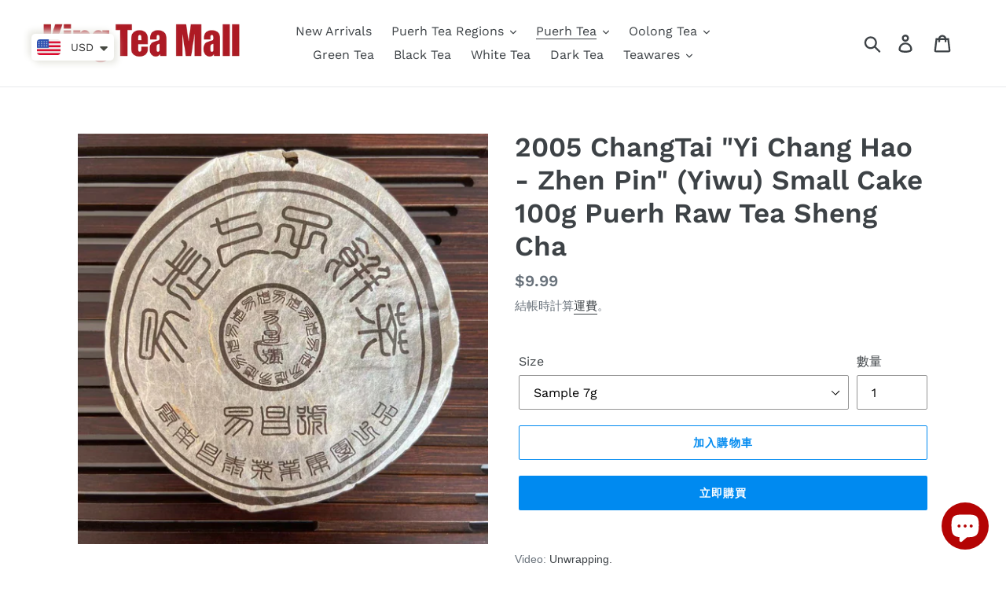

--- FILE ---
content_type: text/html; charset=utf-8
request_url: https://kingteamall.com/zh/collections/2005-changtai/products/2005-changtai-yi-chang-hao-zhen-pin-yiwu-small-cake-100g-puerh-raw-tea-sheng-cha
body_size: 63598
content:
<!doctype html>
<html class="no-js" lang="zh-TW">
<head>
<meta name="smart-seo-integrated" content="true" /><title>2005 ChangTai &quot;Yi Chang Hao - Zhen Pin&quot; (Yiwu) Small Cake 100g Puerh R</title>
<meta name="description" content="Video: Unwrapping.  Premium Tea Leaves from the Yiwu Region.The tea possesses a well-rounded taste accompanied by a powerful ChaQi (body sensation).Its saliva-inducing effect is akin to a wave, emerging with vigor and strength.The brew is characterized by its sweetness, which harmoniously blends thickness with softness" />
<meta name="smartseo-keyword" content="" />
<meta name="smartseo-timestamp" content="0" /><!-- Added by AVADA SEO Suite -->






<meta name="twitter:image" content="http://kingteamall.com/cdn/shop/files/32621739691006_.pic.jpg?v=1739691265">
    




<!-- Added by AVADA SEO Suite: Product Structured Data -->
<script type="application/ld+json">{
"@context": "https://schema.org/",
"@type": "Product",
"@id": "4693417820263",
"name": "2005 ChangTai &quot;Yi Chang Hao - Zhen Pin&quot; (Yiwu) Small Cake 100g Puerh Raw Tea Sheng Cha",
"description": "Video: Unwrapping. Premium Tea Leaves from the Yiwu Region.The tea possesses a well-rounded taste accompanied by a powerful ChaQi (body sensation).Its saliva-inducing effect is akin to a wave, emerging with vigor and strength.The brew is characterized by its sweetness, which harmoniously blends thickness with softness.It distinctly embodies the clear and quintessential characteristics of Yiwu tea.(Note: An interesting observation was made when experiencing a profound tea intoxication with this brew. This occurred due to an inadvertent, yet serendipitous error where approximately 14g of tea was steeped in a large Gaiwan, significantly intensifying the experience.)  Storage:Guangzhou Natural Storage. ",
"brand": {
  "@type": "Brand",
  "name": "King Tea Mall"
},
"offers": {
  "@type": "Offer",
  "price": "9.99",
  "priceCurrency": "USD",
  "itemCondition": "https://schema.org/NewCondition",
  "availability": "https://schema.org/InStock",
  "url": "https://kingteamall.com/zh/products/2005-changtai-yi-chang-hao-zhen-pin-yiwu-small-cake-100g-puerh-raw-tea-sheng-cha"
},
"image": [
  "https://kingteamall.com/cdn/shop/files/32621739691006_.pic.jpg?v=1739691265",
  "https://kingteamall.com/cdn/shop/files/32631739691009_.pic.jpg?v=1739691265",
  "https://kingteamall.com/cdn/shop/files/32641739691013_.pic.jpg?v=1739691265",
  "https://kingteamall.com/cdn/shop/files/WechatIMG3271.jpg?v=1739691265",
  "https://kingteamall.com/cdn/shop/files/32651739691015_.pic.jpg?v=1739691265",
  "https://kingteamall.com/cdn/shop/products/20200912160754.jpg?v=1739691265",
  "https://kingteamall.com/cdn/shop/files/32671739691021_.pic.jpg?v=1739691265",
  "https://kingteamall.com/cdn/shop/files/32661739691018_.pic.jpg?v=1739691265",
  "https://kingteamall.com/cdn/shop/files/32681739691023_.pic.jpg?v=1739691265",
  "https://kingteamall.com/cdn/shop/files/32701739691029_.pic.jpg?v=1739691265",
  "https://kingteamall.com/cdn/shop/files/32691739691026_.pic.jpg?v=1739691265",
  "https://kingteamall.com/cdn/shop/products/20200912160757.jpg?v=1739691265",
  "https://kingteamall.com/cdn/shop/products/20200912160802.jpg?v=1739691265",
  "https://kingteamall.com/cdn/shop/products/20200912160805.jpg?v=1739691265",
  "https://kingteamall.com/cdn/shop/products/20200912160809.jpg?v=1739691265",
  "https://kingteamall.com/cdn/shop/files/IMG-6793.jpg?v=1740407059",
  "https://kingteamall.com/cdn/shop/files/IMG-6794.jpg?v=1740407059"
],
"releaseDate": "2020-09-12 16:02:32 +0800",
"sku": "",
"mpn": ""}</script>
<!-- /Added by AVADA SEO Suite --><!-- Added by AVADA SEO Suite: Breadcrumb Structured Data  -->
<script type="application/ld+json">{
  "@context": "https://schema.org",
  "@type": "BreadcrumbList",
  "itemListElement": [{
    "@type": "ListItem",
    "position": 1,
    "name": "Home",
    "item": "https://kingteamall.com"
  }, {
    "@type": "ListItem",
    "position": 2,
    "name": "2005 ChangTai &quot;Yi Chang Hao - Zhen Pin&quot; (Yiwu) Small Cake 100g Puerh Raw Tea Sheng Cha",
    "item": "https://kingteamall.com/zh/products/2005-changtai-yi-chang-hao-zhen-pin-yiwu-small-cake-100g-puerh-raw-tea-sheng-cha"
  }]
}
</script>
<!-- Added by AVADA SEO Suite -->


<!-- /Added by AVADA SEO Suite -->

  <meta charset="utf-8">
  <meta http-equiv="X-UA-Compatible" content="IE=edge,chrome=1">
  <meta name="viewport" content="width=device-width,initial-scale=1">
  <meta name="theme-color" content="#008af0">
  <link rel="canonical" href="https://kingteamall.com/zh/products/2005-changtai-yi-chang-hao-zhen-pin-yiwu-small-cake-100g-puerh-raw-tea-sheng-cha"><link rel="shortcut icon" href="//kingteamall.com/cdn/shop/files/KT_LOGO_32x32.jpg?v=1614290667" type="image/png"><!-- /snippets/social-meta-tags.liquid -->




<meta property="og:site_name" content="King Tea Mall">
<meta property="og:url" content="https://kingteamall.com/zh/products/2005-changtai-yi-chang-hao-zhen-pin-yiwu-small-cake-100g-puerh-raw-tea-sheng-cha">
<meta property="og:title" content="2005 ChangTai "Yi Chang Hao - Zhen Pin" (Yiwu) Small Cake 100g Puerh Raw Tea Sheng Cha">
<meta property="og:type" content="product">
<meta property="og:description" content="Video: Unwrapping.  Premium Tea Leaves from the Yiwu Region.The tea possesses a well-rounded taste accompanied by a powerful ChaQi (body sensation).Its saliva-inducing effect is akin to a wave, emerging with vigor and strength.The brew is characterized by its sweetness, which harmoniously blends thickness with softness">

  <meta property="og:price:amount" content="9.99">
  <meta property="og:price:currency" content="USD">

<meta property="og:image" content="http://kingteamall.com/cdn/shop/files/32621739691006_.pic_1200x1200.jpg?v=1739691265"><meta property="og:image" content="http://kingteamall.com/cdn/shop/files/32631739691009_.pic_1200x1200.jpg?v=1739691265"><meta property="og:image" content="http://kingteamall.com/cdn/shop/files/32641739691013_.pic_1200x1200.jpg?v=1739691265">
<meta property="og:image:secure_url" content="https://kingteamall.com/cdn/shop/files/32621739691006_.pic_1200x1200.jpg?v=1739691265"><meta property="og:image:secure_url" content="https://kingteamall.com/cdn/shop/files/32631739691009_.pic_1200x1200.jpg?v=1739691265"><meta property="og:image:secure_url" content="https://kingteamall.com/cdn/shop/files/32641739691013_.pic_1200x1200.jpg?v=1739691265">


  <meta name="twitter:site" content="@https://x.com/kingteamall">

<meta name="twitter:card" content="summary_large_image">
<meta name="twitter:title" content="2005 ChangTai "Yi Chang Hao - Zhen Pin" (Yiwu) Small Cake 100g Puerh Raw Tea Sheng Cha">
<meta name="twitter:description" content="Video: Unwrapping.  Premium Tea Leaves from the Yiwu Region.The tea possesses a well-rounded taste accompanied by a powerful ChaQi (body sensation).Its saliva-inducing effect is akin to a wave, emerging with vigor and strength.The brew is characterized by its sweetness, which harmoniously blends thickness with softness">


  <link href="//kingteamall.com/cdn/shop/t/1/assets/theme.scss.css?v=18800213383350000011762243307" rel="stylesheet" type="text/css" media="all" />

  <script>
    var theme = {
      breakpoints: {
        medium: 750,
        large: 990,
        widescreen: 1400
      },
      strings: {
        addToCart: "加入購物車",
        soldOut: "售罄",
        unavailable: "無法供貨",
        regularPrice: "定價",
        salePrice: "售價",
        sale: "銷售額",
        showMore: "顯示更多",
        showLess: "顯示較少",
        addressError: "尋找此地址時發生錯誤",
        addressNoResults: "此地址無結果",
        addressQueryLimit: "您已超出 Google API 使用量限制。請考慮升級為\u003ca href=\"https:\/\/developers.google.com\/maps\/premium\/usage-limits\"\u003e付費方案\u003c\/a\u003e。",
        authError: "驗證 Google 地圖帳戶時發生問題。",
        newWindow: "在新視窗中開啟。",
        external: "開啟外部網站。",
        newWindowExternal: "在新視窗中開啟外部網站。",
        removeLabel: "移除 [product]",
        update: "更新",
        quantity: "數量",
        discountedTotal: "折扣後總金額",
        regularTotal: "定價總金額",
        priceColumn: "如需折扣詳細資訊，請參見「價格」欄。",
        quantityMinimumMessage: "數量必須大於或等於1",
        cartError: "更新購物車時發生錯誤。請再試一次。",
        removedItemMessage: "已將 \u003cspan class=\"cart__removed-product-details\"\u003e([quantity]) [link]\u003c\/span\u003e 從您的購物車移除。",
        unitPrice: "單價",
        unitPriceSeparator: "每",
        oneCartCount: "1 件商品",
        otherCartCount: "[count] 件商品",
        quantityLabel: "數量：[count]"
      },
      moneyFormat: "\u003cspan class=money\u003e${{amount}}\u003c\/span\u003e",
      moneyFormatWithCurrency: "\u003cspan class=money\u003e${{amount}} USD\u003c\/span\u003e"
    }

    document.documentElement.className = document.documentElement.className.replace('no-js', 'js');
  </script><script src="//kingteamall.com/cdn/shop/t/1/assets/lazysizes.js?v=94224023136283657951570370395" async="async"></script>
  <script src="//kingteamall.com/cdn/shop/t/1/assets/vendor.js?v=12001839194546984181570370395" defer="defer"></script>
  <script src="//kingteamall.com/cdn/shop/t/1/assets/theme.js?v=43970868923318220201570370395" defer="defer"></script>

  <script>window.performance && window.performance.mark && window.performance.mark('shopify.content_for_header.start');</script><meta name="facebook-domain-verification" content="c1e2954452hgwdpxojsq8vdwpoqa70">
<meta name="facebook-domain-verification" content="gpu9hba38h9tpii9ol9k40cz8e5qw8">
<meta name="google-site-verification" content="VMRxoW3e1jBYgN4Y7bvcGn_Dx7A65wQy0KXljM26-Hc">
<meta id="shopify-digital-wallet" name="shopify-digital-wallet" content="/26478837863/digital_wallets/dialog">
<meta name="shopify-checkout-api-token" content="280b70ec4a9227793f4769d77d160271">
<meta id="in-context-paypal-metadata" data-shop-id="26478837863" data-venmo-supported="false" data-environment="production" data-locale="en_US" data-paypal-v4="true" data-currency="USD">
<link rel="alternate" hreflang="x-default" href="https://kingteamall.com/products/2005-changtai-yi-chang-hao-zhen-pin-yiwu-small-cake-100g-puerh-raw-tea-sheng-cha">
<link rel="alternate" hreflang="en" href="https://kingteamall.com/products/2005-changtai-yi-chang-hao-zhen-pin-yiwu-small-cake-100g-puerh-raw-tea-sheng-cha">
<link rel="alternate" hreflang="it" href="https://kingteamall.com/it/products/2005-changtai-yi-chang-hao-zhen-pin-yiwu-small-cake-100g-puerh-raw-tea-sheng-cha">
<link rel="alternate" hreflang="de" href="https://kingteamall.com/de/products/2005-changtai-yi-chang-hao-zhen-pin-yiwu-small-cake-100g-puerh-raw-tea-sheng-cha">
<link rel="alternate" hreflang="fr" href="https://kingteamall.com/fr/products/2005-changtai-yi-chang-hao-zhen-pin-yiwu-small-cake-100g-puerh-raw-tea-sheng-cha">
<link rel="alternate" hreflang="zh-Hant" href="https://kingteamall.com/zh/products/2005-changtai-yi-chang-hao-zhen-pin-yiwu-small-cake-100g-puerh-raw-tea-sheng-cha">
<link rel="alternate" hreflang="es" href="https://kingteamall.com/es/products/2005-changtai-yi-chang-hao-zhen-pin-yiwu-small-cake-100g-puerh-raw-tea-sheng-cha">
<link rel="alternate" hreflang="en-BN" href="https://kingteamall.com/en-bn/products/2005-changtai-yi-chang-hao-zhen-pin-yiwu-small-cake-100g-puerh-raw-tea-sheng-cha">
<link rel="alternate" hreflang="en-CA" href="https://kingteamall.com/en-ca/products/2005-changtai-yi-chang-hao-zhen-pin-yiwu-small-cake-100g-puerh-raw-tea-sheng-cha">
<link rel="alternate" hreflang="en-AU" href="https://kingteamall.com/en-au/products/2005-changtai-yi-chang-hao-zhen-pin-yiwu-small-cake-100g-puerh-raw-tea-sheng-cha">
<link rel="alternate" hreflang="en-FR" href="https://kingteamall.com/en-fr/products/2005-changtai-yi-chang-hao-zhen-pin-yiwu-small-cake-100g-puerh-raw-tea-sheng-cha">
<link rel="alternate" hreflang="en-CH" href="https://kingteamall.com/en-ch/products/2005-changtai-yi-chang-hao-zhen-pin-yiwu-small-cake-100g-puerh-raw-tea-sheng-cha">
<link rel="alternate" hreflang="en-DE" href="https://kingteamall.com/en-de/products/2005-changtai-yi-chang-hao-zhen-pin-yiwu-small-cake-100g-puerh-raw-tea-sheng-cha">
<link rel="alternate" hreflang="en-GB" href="https://kingteamall.com/en-gb/products/2005-changtai-yi-chang-hao-zhen-pin-yiwu-small-cake-100g-puerh-raw-tea-sheng-cha">
<link rel="alternate" hreflang="en-AT" href="https://kingteamall.com/en-at/products/2005-changtai-yi-chang-hao-zhen-pin-yiwu-small-cake-100g-puerh-raw-tea-sheng-cha">
<link rel="alternate" hreflang="en-NL" href="https://kingteamall.com/en-nl/products/2005-changtai-yi-chang-hao-zhen-pin-yiwu-small-cake-100g-puerh-raw-tea-sheng-cha">
<link rel="alternate" hreflang="en-SG" href="https://kingteamall.com/en-sg/products/2005-changtai-yi-chang-hao-zhen-pin-yiwu-small-cake-100g-puerh-raw-tea-sheng-cha">
<link rel="alternate" hreflang="en-IE" href="https://kingteamall.com/en-ie/products/2005-changtai-yi-chang-hao-zhen-pin-yiwu-small-cake-100g-puerh-raw-tea-sheng-cha">
<link rel="alternate" hreflang="en-HU" href="https://kingteamall.com/en-hu/products/2005-changtai-yi-chang-hao-zhen-pin-yiwu-small-cake-100g-puerh-raw-tea-sheng-cha">
<link rel="alternate" hreflang="en-MD" href="https://kingteamall.com/en-md/products/2005-changtai-yi-chang-hao-zhen-pin-yiwu-small-cake-100g-puerh-raw-tea-sheng-cha">
<link rel="alternate" hreflang="en-IL" href="https://kingteamall.com/en-il/products/2005-changtai-yi-chang-hao-zhen-pin-yiwu-small-cake-100g-puerh-raw-tea-sheng-cha">
<link rel="alternate" hreflang="en-RU" href="https://kingteamall.com/en-ru/products/2005-changtai-yi-chang-hao-zhen-pin-yiwu-small-cake-100g-puerh-raw-tea-sheng-cha">
<link rel="alternate" hreflang="en-LB" href="https://kingteamall.com/en-lb/products/2005-changtai-yi-chang-hao-zhen-pin-yiwu-small-cake-100g-puerh-raw-tea-sheng-cha">
<link rel="alternate" hreflang="en-JP" href="https://kingteamall.com/en-jp/products/2005-changtai-yi-chang-hao-zhen-pin-yiwu-small-cake-100g-puerh-raw-tea-sheng-cha">
<link rel="alternate" hreflang="en-SE" href="https://kingteamall.com/en-se/products/2005-changtai-yi-chang-hao-zhen-pin-yiwu-small-cake-100g-puerh-raw-tea-sheng-cha">
<link rel="alternate" hreflang="en-NZ" href="https://kingteamall.com/en-nz/products/2005-changtai-yi-chang-hao-zhen-pin-yiwu-small-cake-100g-puerh-raw-tea-sheng-cha">
<link rel="alternate" hreflang="en-CZ" href="https://kingteamall.com/en-cz/products/2005-changtai-yi-chang-hao-zhen-pin-yiwu-small-cake-100g-puerh-raw-tea-sheng-cha">
<link rel="alternate" hreflang="en-MX" href="https://kingteamall.com/en-mx/products/2005-changtai-yi-chang-hao-zhen-pin-yiwu-small-cake-100g-puerh-raw-tea-sheng-cha">
<link rel="alternate" hreflang="en-IT" href="https://kingteamall.com/en-it/products/2005-changtai-yi-chang-hao-zhen-pin-yiwu-small-cake-100g-puerh-raw-tea-sheng-cha">
<link rel="alternate" hreflang="en-PL" href="https://kingteamall.com/en-pl/products/2005-changtai-yi-chang-hao-zhen-pin-yiwu-small-cake-100g-puerh-raw-tea-sheng-cha">
<link rel="alternate" hreflang="en-HK" href="https://kingteamall.com/en-hk/products/2005-changtai-yi-chang-hao-zhen-pin-yiwu-small-cake-100g-puerh-raw-tea-sheng-cha">
<link rel="alternate" hreflang="en-ES" href="https://kingteamall.com/en-es/products/2005-changtai-yi-chang-hao-zhen-pin-yiwu-small-cake-100g-puerh-raw-tea-sheng-cha">
<link rel="alternate" hreflang="en-GR" href="https://kingteamall.com/en-gr/products/2005-changtai-yi-chang-hao-zhen-pin-yiwu-small-cake-100g-puerh-raw-tea-sheng-cha">
<link rel="alternate" hreflang="en-EE" href="https://kingteamall.com/en-ee/products/2005-changtai-yi-chang-hao-zhen-pin-yiwu-small-cake-100g-puerh-raw-tea-sheng-cha">
<link rel="alternate" hreflang="en-AE" href="https://kingteamall.com/en-ae/products/2005-changtai-yi-chang-hao-zhen-pin-yiwu-small-cake-100g-puerh-raw-tea-sheng-cha">
<link rel="alternate" hreflang="en-RO" href="https://kingteamall.com/en-ro/products/2005-changtai-yi-chang-hao-zhen-pin-yiwu-small-cake-100g-puerh-raw-tea-sheng-cha">
<link rel="alternate" hreflang="en-SA" href="https://kingteamall.com/en-sa/products/2005-changtai-yi-chang-hao-zhen-pin-yiwu-small-cake-100g-puerh-raw-tea-sheng-cha">
<link rel="alternate" hreflang="en-KR" href="https://kingteamall.com/en-kr/products/2005-changtai-yi-chang-hao-zhen-pin-yiwu-small-cake-100g-puerh-raw-tea-sheng-cha">
<link rel="alternate" hreflang="en-NO" href="https://kingteamall.com/en-no/products/2005-changtai-yi-chang-hao-zhen-pin-yiwu-small-cake-100g-puerh-raw-tea-sheng-cha">
<link rel="alternate" hreflang="en-VN" href="https://kingteamall.com/en-vn/products/2005-changtai-yi-chang-hao-zhen-pin-yiwu-small-cake-100g-puerh-raw-tea-sheng-cha">
<link rel="alternate" hreflang="en-BR" href="https://kingteamall.com/en-br/products/2005-changtai-yi-chang-hao-zhen-pin-yiwu-small-cake-100g-puerh-raw-tea-sheng-cha">
<link rel="alternate" hreflang="en-IN" href="https://kingteamall.com/en-in/products/2005-changtai-yi-chang-hao-zhen-pin-yiwu-small-cake-100g-puerh-raw-tea-sheng-cha">
<link rel="alternate" hreflang="en-LT" href="https://kingteamall.com/en-lt/products/2005-changtai-yi-chang-hao-zhen-pin-yiwu-small-cake-100g-puerh-raw-tea-sheng-cha">
<link rel="alternate" hreflang="en-PH" href="https://kingteamall.com/en-ph/products/2005-changtai-yi-chang-hao-zhen-pin-yiwu-small-cake-100g-puerh-raw-tea-sheng-cha">
<link rel="alternate" hreflang="en-BE" href="https://kingteamall.com/en-be/products/2005-changtai-yi-chang-hao-zhen-pin-yiwu-small-cake-100g-puerh-raw-tea-sheng-cha">
<link rel="alternate" hreflang="en-CN" href="https://kingteamall.com/en-cn/products/2005-changtai-yi-chang-hao-zhen-pin-yiwu-small-cake-100g-puerh-raw-tea-sheng-cha">
<link rel="alternate" hreflang="en-DK" href="https://kingteamall.com/en-dk/products/2005-changtai-yi-chang-hao-zhen-pin-yiwu-small-cake-100g-puerh-raw-tea-sheng-cha">
<link rel="alternate" hreflang="en-TW" href="https://kingteamall.com/en-tw/products/2005-changtai-yi-chang-hao-zhen-pin-yiwu-small-cake-100g-puerh-raw-tea-sheng-cha">
<link rel="alternate" hreflang="en-UA" href="https://kingteamall.com/en-ua/products/2005-changtai-yi-chang-hao-zhen-pin-yiwu-small-cake-100g-puerh-raw-tea-sheng-cha">
<link rel="alternate" hreflang="zh-Hant-AD" href="https://kingteamall.com/zh/products/2005-changtai-yi-chang-hao-zhen-pin-yiwu-small-cake-100g-puerh-raw-tea-sheng-cha">
<link rel="alternate" hreflang="zh-Hant-AG" href="https://kingteamall.com/zh/products/2005-changtai-yi-chang-hao-zhen-pin-yiwu-small-cake-100g-puerh-raw-tea-sheng-cha">
<link rel="alternate" hreflang="zh-Hant-AI" href="https://kingteamall.com/zh/products/2005-changtai-yi-chang-hao-zhen-pin-yiwu-small-cake-100g-puerh-raw-tea-sheng-cha">
<link rel="alternate" hreflang="zh-Hant-AL" href="https://kingteamall.com/zh/products/2005-changtai-yi-chang-hao-zhen-pin-yiwu-small-cake-100g-puerh-raw-tea-sheng-cha">
<link rel="alternate" hreflang="zh-Hant-AM" href="https://kingteamall.com/zh/products/2005-changtai-yi-chang-hao-zhen-pin-yiwu-small-cake-100g-puerh-raw-tea-sheng-cha">
<link rel="alternate" hreflang="zh-Hant-AR" href="https://kingteamall.com/zh/products/2005-changtai-yi-chang-hao-zhen-pin-yiwu-small-cake-100g-puerh-raw-tea-sheng-cha">
<link rel="alternate" hreflang="zh-Hant-AW" href="https://kingteamall.com/zh/products/2005-changtai-yi-chang-hao-zhen-pin-yiwu-small-cake-100g-puerh-raw-tea-sheng-cha">
<link rel="alternate" hreflang="zh-Hant-AX" href="https://kingteamall.com/zh/products/2005-changtai-yi-chang-hao-zhen-pin-yiwu-small-cake-100g-puerh-raw-tea-sheng-cha">
<link rel="alternate" hreflang="zh-Hant-AZ" href="https://kingteamall.com/zh/products/2005-changtai-yi-chang-hao-zhen-pin-yiwu-small-cake-100g-puerh-raw-tea-sheng-cha">
<link rel="alternate" hreflang="zh-Hant-BA" href="https://kingteamall.com/zh/products/2005-changtai-yi-chang-hao-zhen-pin-yiwu-small-cake-100g-puerh-raw-tea-sheng-cha">
<link rel="alternate" hreflang="zh-Hant-BB" href="https://kingteamall.com/zh/products/2005-changtai-yi-chang-hao-zhen-pin-yiwu-small-cake-100g-puerh-raw-tea-sheng-cha">
<link rel="alternate" hreflang="zh-Hant-BD" href="https://kingteamall.com/zh/products/2005-changtai-yi-chang-hao-zhen-pin-yiwu-small-cake-100g-puerh-raw-tea-sheng-cha">
<link rel="alternate" hreflang="zh-Hant-BG" href="https://kingteamall.com/zh/products/2005-changtai-yi-chang-hao-zhen-pin-yiwu-small-cake-100g-puerh-raw-tea-sheng-cha">
<link rel="alternate" hreflang="zh-Hant-BH" href="https://kingteamall.com/zh/products/2005-changtai-yi-chang-hao-zhen-pin-yiwu-small-cake-100g-puerh-raw-tea-sheng-cha">
<link rel="alternate" hreflang="zh-Hant-BL" href="https://kingteamall.com/zh/products/2005-changtai-yi-chang-hao-zhen-pin-yiwu-small-cake-100g-puerh-raw-tea-sheng-cha">
<link rel="alternate" hreflang="zh-Hant-BM" href="https://kingteamall.com/zh/products/2005-changtai-yi-chang-hao-zhen-pin-yiwu-small-cake-100g-puerh-raw-tea-sheng-cha">
<link rel="alternate" hreflang="zh-Hant-BO" href="https://kingteamall.com/zh/products/2005-changtai-yi-chang-hao-zhen-pin-yiwu-small-cake-100g-puerh-raw-tea-sheng-cha">
<link rel="alternate" hreflang="zh-Hant-BQ" href="https://kingteamall.com/zh/products/2005-changtai-yi-chang-hao-zhen-pin-yiwu-small-cake-100g-puerh-raw-tea-sheng-cha">
<link rel="alternate" hreflang="zh-Hant-BS" href="https://kingteamall.com/zh/products/2005-changtai-yi-chang-hao-zhen-pin-yiwu-small-cake-100g-puerh-raw-tea-sheng-cha">
<link rel="alternate" hreflang="zh-Hant-BY" href="https://kingteamall.com/zh/products/2005-changtai-yi-chang-hao-zhen-pin-yiwu-small-cake-100g-puerh-raw-tea-sheng-cha">
<link rel="alternate" hreflang="zh-Hant-BZ" href="https://kingteamall.com/zh/products/2005-changtai-yi-chang-hao-zhen-pin-yiwu-small-cake-100g-puerh-raw-tea-sheng-cha">
<link rel="alternate" hreflang="zh-Hant-CL" href="https://kingteamall.com/zh/products/2005-changtai-yi-chang-hao-zhen-pin-yiwu-small-cake-100g-puerh-raw-tea-sheng-cha">
<link rel="alternate" hreflang="zh-Hant-CO" href="https://kingteamall.com/zh/products/2005-changtai-yi-chang-hao-zhen-pin-yiwu-small-cake-100g-puerh-raw-tea-sheng-cha">
<link rel="alternate" hreflang="zh-Hant-CR" href="https://kingteamall.com/zh/products/2005-changtai-yi-chang-hao-zhen-pin-yiwu-small-cake-100g-puerh-raw-tea-sheng-cha">
<link rel="alternate" hreflang="zh-Hant-CW" href="https://kingteamall.com/zh/products/2005-changtai-yi-chang-hao-zhen-pin-yiwu-small-cake-100g-puerh-raw-tea-sheng-cha">
<link rel="alternate" hreflang="zh-Hant-CY" href="https://kingteamall.com/zh/products/2005-changtai-yi-chang-hao-zhen-pin-yiwu-small-cake-100g-puerh-raw-tea-sheng-cha">
<link rel="alternate" hreflang="zh-Hant-DM" href="https://kingteamall.com/zh/products/2005-changtai-yi-chang-hao-zhen-pin-yiwu-small-cake-100g-puerh-raw-tea-sheng-cha">
<link rel="alternate" hreflang="zh-Hant-DO" href="https://kingteamall.com/zh/products/2005-changtai-yi-chang-hao-zhen-pin-yiwu-small-cake-100g-puerh-raw-tea-sheng-cha">
<link rel="alternate" hreflang="zh-Hant-EC" href="https://kingteamall.com/zh/products/2005-changtai-yi-chang-hao-zhen-pin-yiwu-small-cake-100g-puerh-raw-tea-sheng-cha">
<link rel="alternate" hreflang="zh-Hant-FI" href="https://kingteamall.com/zh/products/2005-changtai-yi-chang-hao-zhen-pin-yiwu-small-cake-100g-puerh-raw-tea-sheng-cha">
<link rel="alternate" hreflang="zh-Hant-FO" href="https://kingteamall.com/zh/products/2005-changtai-yi-chang-hao-zhen-pin-yiwu-small-cake-100g-puerh-raw-tea-sheng-cha">
<link rel="alternate" hreflang="zh-Hant-GD" href="https://kingteamall.com/zh/products/2005-changtai-yi-chang-hao-zhen-pin-yiwu-small-cake-100g-puerh-raw-tea-sheng-cha">
<link rel="alternate" hreflang="zh-Hant-GE" href="https://kingteamall.com/zh/products/2005-changtai-yi-chang-hao-zhen-pin-yiwu-small-cake-100g-puerh-raw-tea-sheng-cha">
<link rel="alternate" hreflang="zh-Hant-GF" href="https://kingteamall.com/zh/products/2005-changtai-yi-chang-hao-zhen-pin-yiwu-small-cake-100g-puerh-raw-tea-sheng-cha">
<link rel="alternate" hreflang="zh-Hant-GG" href="https://kingteamall.com/zh/products/2005-changtai-yi-chang-hao-zhen-pin-yiwu-small-cake-100g-puerh-raw-tea-sheng-cha">
<link rel="alternate" hreflang="zh-Hant-GI" href="https://kingteamall.com/zh/products/2005-changtai-yi-chang-hao-zhen-pin-yiwu-small-cake-100g-puerh-raw-tea-sheng-cha">
<link rel="alternate" hreflang="zh-Hant-GL" href="https://kingteamall.com/zh/products/2005-changtai-yi-chang-hao-zhen-pin-yiwu-small-cake-100g-puerh-raw-tea-sheng-cha">
<link rel="alternate" hreflang="zh-Hant-GP" href="https://kingteamall.com/zh/products/2005-changtai-yi-chang-hao-zhen-pin-yiwu-small-cake-100g-puerh-raw-tea-sheng-cha">
<link rel="alternate" hreflang="zh-Hant-GT" href="https://kingteamall.com/zh/products/2005-changtai-yi-chang-hao-zhen-pin-yiwu-small-cake-100g-puerh-raw-tea-sheng-cha">
<link rel="alternate" hreflang="zh-Hant-GY" href="https://kingteamall.com/zh/products/2005-changtai-yi-chang-hao-zhen-pin-yiwu-small-cake-100g-puerh-raw-tea-sheng-cha">
<link rel="alternate" hreflang="zh-Hant-HN" href="https://kingteamall.com/zh/products/2005-changtai-yi-chang-hao-zhen-pin-yiwu-small-cake-100g-puerh-raw-tea-sheng-cha">
<link rel="alternate" hreflang="zh-Hant-HR" href="https://kingteamall.com/zh/products/2005-changtai-yi-chang-hao-zhen-pin-yiwu-small-cake-100g-puerh-raw-tea-sheng-cha">
<link rel="alternate" hreflang="zh-Hant-ID" href="https://kingteamall.com/zh/products/2005-changtai-yi-chang-hao-zhen-pin-yiwu-small-cake-100g-puerh-raw-tea-sheng-cha">
<link rel="alternate" hreflang="zh-Hant-IM" href="https://kingteamall.com/zh/products/2005-changtai-yi-chang-hao-zhen-pin-yiwu-small-cake-100g-puerh-raw-tea-sheng-cha">
<link rel="alternate" hreflang="zh-Hant-IS" href="https://kingteamall.com/zh/products/2005-changtai-yi-chang-hao-zhen-pin-yiwu-small-cake-100g-puerh-raw-tea-sheng-cha">
<link rel="alternate" hreflang="zh-Hant-JE" href="https://kingteamall.com/zh/products/2005-changtai-yi-chang-hao-zhen-pin-yiwu-small-cake-100g-puerh-raw-tea-sheng-cha">
<link rel="alternate" hreflang="zh-Hant-JM" href="https://kingteamall.com/zh/products/2005-changtai-yi-chang-hao-zhen-pin-yiwu-small-cake-100g-puerh-raw-tea-sheng-cha">
<link rel="alternate" hreflang="zh-Hant-JO" href="https://kingteamall.com/zh/products/2005-changtai-yi-chang-hao-zhen-pin-yiwu-small-cake-100g-puerh-raw-tea-sheng-cha">
<link rel="alternate" hreflang="zh-Hant-KG" href="https://kingteamall.com/zh/products/2005-changtai-yi-chang-hao-zhen-pin-yiwu-small-cake-100g-puerh-raw-tea-sheng-cha">
<link rel="alternate" hreflang="zh-Hant-KN" href="https://kingteamall.com/zh/products/2005-changtai-yi-chang-hao-zhen-pin-yiwu-small-cake-100g-puerh-raw-tea-sheng-cha">
<link rel="alternate" hreflang="zh-Hant-KW" href="https://kingteamall.com/zh/products/2005-changtai-yi-chang-hao-zhen-pin-yiwu-small-cake-100g-puerh-raw-tea-sheng-cha">
<link rel="alternate" hreflang="zh-Hant-KY" href="https://kingteamall.com/zh/products/2005-changtai-yi-chang-hao-zhen-pin-yiwu-small-cake-100g-puerh-raw-tea-sheng-cha">
<link rel="alternate" hreflang="zh-Hant-KZ" href="https://kingteamall.com/zh/products/2005-changtai-yi-chang-hao-zhen-pin-yiwu-small-cake-100g-puerh-raw-tea-sheng-cha">
<link rel="alternate" hreflang="zh-Hant-LA" href="https://kingteamall.com/zh/products/2005-changtai-yi-chang-hao-zhen-pin-yiwu-small-cake-100g-puerh-raw-tea-sheng-cha">
<link rel="alternate" hreflang="zh-Hant-LC" href="https://kingteamall.com/zh/products/2005-changtai-yi-chang-hao-zhen-pin-yiwu-small-cake-100g-puerh-raw-tea-sheng-cha">
<link rel="alternate" hreflang="zh-Hant-LI" href="https://kingteamall.com/zh/products/2005-changtai-yi-chang-hao-zhen-pin-yiwu-small-cake-100g-puerh-raw-tea-sheng-cha">
<link rel="alternate" hreflang="zh-Hant-LK" href="https://kingteamall.com/zh/products/2005-changtai-yi-chang-hao-zhen-pin-yiwu-small-cake-100g-puerh-raw-tea-sheng-cha">
<link rel="alternate" hreflang="zh-Hant-LU" href="https://kingteamall.com/zh/products/2005-changtai-yi-chang-hao-zhen-pin-yiwu-small-cake-100g-puerh-raw-tea-sheng-cha">
<link rel="alternate" hreflang="zh-Hant-LV" href="https://kingteamall.com/zh/products/2005-changtai-yi-chang-hao-zhen-pin-yiwu-small-cake-100g-puerh-raw-tea-sheng-cha">
<link rel="alternate" hreflang="zh-Hant-MC" href="https://kingteamall.com/zh/products/2005-changtai-yi-chang-hao-zhen-pin-yiwu-small-cake-100g-puerh-raw-tea-sheng-cha">
<link rel="alternate" hreflang="zh-Hant-ME" href="https://kingteamall.com/zh/products/2005-changtai-yi-chang-hao-zhen-pin-yiwu-small-cake-100g-puerh-raw-tea-sheng-cha">
<link rel="alternate" hreflang="zh-Hant-MF" href="https://kingteamall.com/zh/products/2005-changtai-yi-chang-hao-zhen-pin-yiwu-small-cake-100g-puerh-raw-tea-sheng-cha">
<link rel="alternate" hreflang="zh-Hant-MK" href="https://kingteamall.com/zh/products/2005-changtai-yi-chang-hao-zhen-pin-yiwu-small-cake-100g-puerh-raw-tea-sheng-cha">
<link rel="alternate" hreflang="zh-Hant-MM" href="https://kingteamall.com/zh/products/2005-changtai-yi-chang-hao-zhen-pin-yiwu-small-cake-100g-puerh-raw-tea-sheng-cha">
<link rel="alternate" hreflang="zh-Hant-MN" href="https://kingteamall.com/zh/products/2005-changtai-yi-chang-hao-zhen-pin-yiwu-small-cake-100g-puerh-raw-tea-sheng-cha">
<link rel="alternate" hreflang="zh-Hant-MO" href="https://kingteamall.com/zh/products/2005-changtai-yi-chang-hao-zhen-pin-yiwu-small-cake-100g-puerh-raw-tea-sheng-cha">
<link rel="alternate" hreflang="zh-Hant-MQ" href="https://kingteamall.com/zh/products/2005-changtai-yi-chang-hao-zhen-pin-yiwu-small-cake-100g-puerh-raw-tea-sheng-cha">
<link rel="alternate" hreflang="zh-Hant-MS" href="https://kingteamall.com/zh/products/2005-changtai-yi-chang-hao-zhen-pin-yiwu-small-cake-100g-puerh-raw-tea-sheng-cha">
<link rel="alternate" hreflang="zh-Hant-MT" href="https://kingteamall.com/zh/products/2005-changtai-yi-chang-hao-zhen-pin-yiwu-small-cake-100g-puerh-raw-tea-sheng-cha">
<link rel="alternate" hreflang="zh-Hant-MV" href="https://kingteamall.com/zh/products/2005-changtai-yi-chang-hao-zhen-pin-yiwu-small-cake-100g-puerh-raw-tea-sheng-cha">
<link rel="alternate" hreflang="zh-Hant-MY" href="https://kingteamall.com/zh/products/2005-changtai-yi-chang-hao-zhen-pin-yiwu-small-cake-100g-puerh-raw-tea-sheng-cha">
<link rel="alternate" hreflang="zh-Hant-NI" href="https://kingteamall.com/zh/products/2005-changtai-yi-chang-hao-zhen-pin-yiwu-small-cake-100g-puerh-raw-tea-sheng-cha">
<link rel="alternate" hreflang="zh-Hant-NP" href="https://kingteamall.com/zh/products/2005-changtai-yi-chang-hao-zhen-pin-yiwu-small-cake-100g-puerh-raw-tea-sheng-cha">
<link rel="alternate" hreflang="zh-Hant-OM" href="https://kingteamall.com/zh/products/2005-changtai-yi-chang-hao-zhen-pin-yiwu-small-cake-100g-puerh-raw-tea-sheng-cha">
<link rel="alternate" hreflang="zh-Hant-PA" href="https://kingteamall.com/zh/products/2005-changtai-yi-chang-hao-zhen-pin-yiwu-small-cake-100g-puerh-raw-tea-sheng-cha">
<link rel="alternate" hreflang="zh-Hant-PE" href="https://kingteamall.com/zh/products/2005-changtai-yi-chang-hao-zhen-pin-yiwu-small-cake-100g-puerh-raw-tea-sheng-cha">
<link rel="alternate" hreflang="zh-Hant-PK" href="https://kingteamall.com/zh/products/2005-changtai-yi-chang-hao-zhen-pin-yiwu-small-cake-100g-puerh-raw-tea-sheng-cha">
<link rel="alternate" hreflang="zh-Hant-PM" href="https://kingteamall.com/zh/products/2005-changtai-yi-chang-hao-zhen-pin-yiwu-small-cake-100g-puerh-raw-tea-sheng-cha">
<link rel="alternate" hreflang="zh-Hant-PT" href="https://kingteamall.com/zh/products/2005-changtai-yi-chang-hao-zhen-pin-yiwu-small-cake-100g-puerh-raw-tea-sheng-cha">
<link rel="alternate" hreflang="zh-Hant-PY" href="https://kingteamall.com/zh/products/2005-changtai-yi-chang-hao-zhen-pin-yiwu-small-cake-100g-puerh-raw-tea-sheng-cha">
<link rel="alternate" hreflang="zh-Hant-QA" href="https://kingteamall.com/zh/products/2005-changtai-yi-chang-hao-zhen-pin-yiwu-small-cake-100g-puerh-raw-tea-sheng-cha">
<link rel="alternate" hreflang="zh-Hant-RS" href="https://kingteamall.com/zh/products/2005-changtai-yi-chang-hao-zhen-pin-yiwu-small-cake-100g-puerh-raw-tea-sheng-cha">
<link rel="alternate" hreflang="zh-Hant-SI" href="https://kingteamall.com/zh/products/2005-changtai-yi-chang-hao-zhen-pin-yiwu-small-cake-100g-puerh-raw-tea-sheng-cha">
<link rel="alternate" hreflang="zh-Hant-SJ" href="https://kingteamall.com/zh/products/2005-changtai-yi-chang-hao-zhen-pin-yiwu-small-cake-100g-puerh-raw-tea-sheng-cha">
<link rel="alternate" hreflang="zh-Hant-SK" href="https://kingteamall.com/zh/products/2005-changtai-yi-chang-hao-zhen-pin-yiwu-small-cake-100g-puerh-raw-tea-sheng-cha">
<link rel="alternate" hreflang="zh-Hant-SM" href="https://kingteamall.com/zh/products/2005-changtai-yi-chang-hao-zhen-pin-yiwu-small-cake-100g-puerh-raw-tea-sheng-cha">
<link rel="alternate" hreflang="zh-Hant-SV" href="https://kingteamall.com/zh/products/2005-changtai-yi-chang-hao-zhen-pin-yiwu-small-cake-100g-puerh-raw-tea-sheng-cha">
<link rel="alternate" hreflang="zh-Hant-SX" href="https://kingteamall.com/zh/products/2005-changtai-yi-chang-hao-zhen-pin-yiwu-small-cake-100g-puerh-raw-tea-sheng-cha">
<link rel="alternate" hreflang="zh-Hant-TC" href="https://kingteamall.com/zh/products/2005-changtai-yi-chang-hao-zhen-pin-yiwu-small-cake-100g-puerh-raw-tea-sheng-cha">
<link rel="alternate" hreflang="zh-Hant-TH" href="https://kingteamall.com/zh/products/2005-changtai-yi-chang-hao-zhen-pin-yiwu-small-cake-100g-puerh-raw-tea-sheng-cha">
<link rel="alternate" hreflang="zh-Hant-TJ" href="https://kingteamall.com/zh/products/2005-changtai-yi-chang-hao-zhen-pin-yiwu-small-cake-100g-puerh-raw-tea-sheng-cha">
<link rel="alternate" hreflang="zh-Hant-TM" href="https://kingteamall.com/zh/products/2005-changtai-yi-chang-hao-zhen-pin-yiwu-small-cake-100g-puerh-raw-tea-sheng-cha">
<link rel="alternate" hreflang="zh-Hant-TR" href="https://kingteamall.com/zh/products/2005-changtai-yi-chang-hao-zhen-pin-yiwu-small-cake-100g-puerh-raw-tea-sheng-cha">
<link rel="alternate" hreflang="zh-Hant-TT" href="https://kingteamall.com/zh/products/2005-changtai-yi-chang-hao-zhen-pin-yiwu-small-cake-100g-puerh-raw-tea-sheng-cha">
<link rel="alternate" hreflang="zh-Hant-US" href="https://kingteamall.com/zh/products/2005-changtai-yi-chang-hao-zhen-pin-yiwu-small-cake-100g-puerh-raw-tea-sheng-cha">
<link rel="alternate" hreflang="zh-Hant-UY" href="https://kingteamall.com/zh/products/2005-changtai-yi-chang-hao-zhen-pin-yiwu-small-cake-100g-puerh-raw-tea-sheng-cha">
<link rel="alternate" hreflang="zh-Hant-UZ" href="https://kingteamall.com/zh/products/2005-changtai-yi-chang-hao-zhen-pin-yiwu-small-cake-100g-puerh-raw-tea-sheng-cha">
<link rel="alternate" hreflang="zh-Hant-VA" href="https://kingteamall.com/zh/products/2005-changtai-yi-chang-hao-zhen-pin-yiwu-small-cake-100g-puerh-raw-tea-sheng-cha">
<link rel="alternate" hreflang="zh-Hant-VC" href="https://kingteamall.com/zh/products/2005-changtai-yi-chang-hao-zhen-pin-yiwu-small-cake-100g-puerh-raw-tea-sheng-cha">
<link rel="alternate" hreflang="zh-Hant-VG" href="https://kingteamall.com/zh/products/2005-changtai-yi-chang-hao-zhen-pin-yiwu-small-cake-100g-puerh-raw-tea-sheng-cha">
<link rel="alternate" hreflang="zh-Hant-XK" href="https://kingteamall.com/zh/products/2005-changtai-yi-chang-hao-zhen-pin-yiwu-small-cake-100g-puerh-raw-tea-sheng-cha">
<link rel="alternate" hreflang="zh-Hant-YE" href="https://kingteamall.com/zh/products/2005-changtai-yi-chang-hao-zhen-pin-yiwu-small-cake-100g-puerh-raw-tea-sheng-cha">
<link rel="alternate" hreflang="zh-Hant-ZA" href="https://kingteamall.com/zh/products/2005-changtai-yi-chang-hao-zhen-pin-yiwu-small-cake-100g-puerh-raw-tea-sheng-cha">
<link rel="alternate" type="application/json+oembed" href="https://kingteamall.com/zh/products/2005-changtai-yi-chang-hao-zhen-pin-yiwu-small-cake-100g-puerh-raw-tea-sheng-cha.oembed">
<script async="async" src="/checkouts/internal/preloads.js?locale=zh-US"></script>
<script id="shopify-features" type="application/json">{"accessToken":"280b70ec4a9227793f4769d77d160271","betas":["rich-media-storefront-analytics"],"domain":"kingteamall.com","predictiveSearch":true,"shopId":26478837863,"locale":"zh-tw"}</script>
<script>var Shopify = Shopify || {};
Shopify.shop = "kingtea.myshopify.com";
Shopify.locale = "zh-TW";
Shopify.currency = {"active":"USD","rate":"1.0"};
Shopify.country = "US";
Shopify.theme = {"name":"Debut","id":76950241383,"schema_name":"Debut","schema_version":"13.4.1","theme_store_id":796,"role":"main"};
Shopify.theme.handle = "null";
Shopify.theme.style = {"id":null,"handle":null};
Shopify.cdnHost = "kingteamall.com/cdn";
Shopify.routes = Shopify.routes || {};
Shopify.routes.root = "/zh/";</script>
<script type="module">!function(o){(o.Shopify=o.Shopify||{}).modules=!0}(window);</script>
<script>!function(o){function n(){var o=[];function n(){o.push(Array.prototype.slice.apply(arguments))}return n.q=o,n}var t=o.Shopify=o.Shopify||{};t.loadFeatures=n(),t.autoloadFeatures=n()}(window);</script>
<script id="shop-js-analytics" type="application/json">{"pageType":"product"}</script>
<script defer="defer" async type="module" src="//kingteamall.com/cdn/shopifycloud/shop-js/modules/v2/client.init-shop-cart-sync_BTBdQnDM.zh-TW.esm.js"></script>
<script defer="defer" async type="module" src="//kingteamall.com/cdn/shopifycloud/shop-js/modules/v2/chunk.common_ChTwy-Sr.esm.js"></script>
<script type="module">
  await import("//kingteamall.com/cdn/shopifycloud/shop-js/modules/v2/client.init-shop-cart-sync_BTBdQnDM.zh-TW.esm.js");
await import("//kingteamall.com/cdn/shopifycloud/shop-js/modules/v2/chunk.common_ChTwy-Sr.esm.js");

  window.Shopify.SignInWithShop?.initShopCartSync?.({"fedCMEnabled":true,"windoidEnabled":true});

</script>
<script>(function() {
  var isLoaded = false;
  function asyncLoad() {
    if (isLoaded) return;
    isLoaded = true;
    var urls = ["https:\/\/js.smile.io\/v1\/smile-shopify.js?shop=kingtea.myshopify.com","https:\/\/cdn.shopify.com\/s\/files\/1\/0449\/2568\/1820\/t\/4\/assets\/booster_currency.js?v=1624978055\u0026shop=kingtea.myshopify.com"];
    for (var i = 0; i < urls.length; i++) {
      var s = document.createElement('script');
      s.type = 'text/javascript';
      s.async = true;
      s.src = urls[i];
      var x = document.getElementsByTagName('script')[0];
      x.parentNode.insertBefore(s, x);
    }
  };
  if(window.attachEvent) {
    window.attachEvent('onload', asyncLoad);
  } else {
    window.addEventListener('load', asyncLoad, false);
  }
})();</script>
<script id="__st">var __st={"a":26478837863,"offset":28800,"reqid":"05b6ba5f-06d3-4268-a843-e0960d235a88-1768924892","pageurl":"kingteamall.com\/zh\/collections\/2005-changtai\/products\/2005-changtai-yi-chang-hao-zhen-pin-yiwu-small-cake-100g-puerh-raw-tea-sheng-cha","u":"684668010f07","p":"product","rtyp":"product","rid":4693417820263};</script>
<script>window.ShopifyPaypalV4VisibilityTracking = true;</script>
<script id="form-persister">!function(){'use strict';const t='contact',e='new_comment',n=[[t,t],['blogs',e],['comments',e],[t,'customer']],o='password',r='form_key',c=['recaptcha-v3-token','g-recaptcha-response','h-captcha-response',o],s=()=>{try{return window.sessionStorage}catch{return}},i='__shopify_v',u=t=>t.elements[r],a=function(){const t=[...n].map((([t,e])=>`form[action*='/${t}']:not([data-nocaptcha='true']) input[name='form_type'][value='${e}']`)).join(',');var e;return e=t,()=>e?[...document.querySelectorAll(e)].map((t=>t.form)):[]}();function m(t){const e=u(t);a().includes(t)&&(!e||!e.value)&&function(t){try{if(!s())return;!function(t){const e=s();if(!e)return;const n=u(t);if(!n)return;const o=n.value;o&&e.removeItem(o)}(t);const e=Array.from(Array(32),(()=>Math.random().toString(36)[2])).join('');!function(t,e){u(t)||t.append(Object.assign(document.createElement('input'),{type:'hidden',name:r})),t.elements[r].value=e}(t,e),function(t,e){const n=s();if(!n)return;const r=[...t.querySelectorAll(`input[type='${o}']`)].map((({name:t})=>t)),u=[...c,...r],a={};for(const[o,c]of new FormData(t).entries())u.includes(o)||(a[o]=c);n.setItem(e,JSON.stringify({[i]:1,action:t.action,data:a}))}(t,e)}catch(e){console.error('failed to persist form',e)}}(t)}const f=t=>{if('true'===t.dataset.persistBound)return;const e=function(t,e){const n=function(t){return'function'==typeof t.submit?t.submit:HTMLFormElement.prototype.submit}(t).bind(t);return function(){let t;return()=>{t||(t=!0,(()=>{try{e(),n()}catch(t){(t=>{console.error('form submit failed',t)})(t)}})(),setTimeout((()=>t=!1),250))}}()}(t,(()=>{m(t)}));!function(t,e){if('function'==typeof t.submit&&'function'==typeof e)try{t.submit=e}catch{}}(t,e),t.addEventListener('submit',(t=>{t.preventDefault(),e()})),t.dataset.persistBound='true'};!function(){function t(t){const e=(t=>{const e=t.target;return e instanceof HTMLFormElement?e:e&&e.form})(t);e&&m(e)}document.addEventListener('submit',t),document.addEventListener('DOMContentLoaded',(()=>{const e=a();for(const t of e)f(t);var n;n=document.body,new window.MutationObserver((t=>{for(const e of t)if('childList'===e.type&&e.addedNodes.length)for(const t of e.addedNodes)1===t.nodeType&&'FORM'===t.tagName&&a().includes(t)&&f(t)})).observe(n,{childList:!0,subtree:!0,attributes:!1}),document.removeEventListener('submit',t)}))}()}();</script>
<script integrity="sha256-4kQ18oKyAcykRKYeNunJcIwy7WH5gtpwJnB7kiuLZ1E=" data-source-attribution="shopify.loadfeatures" defer="defer" src="//kingteamall.com/cdn/shopifycloud/storefront/assets/storefront/load_feature-a0a9edcb.js" crossorigin="anonymous"></script>
<script data-source-attribution="shopify.dynamic_checkout.dynamic.init">var Shopify=Shopify||{};Shopify.PaymentButton=Shopify.PaymentButton||{isStorefrontPortableWallets:!0,init:function(){window.Shopify.PaymentButton.init=function(){};var t=document.createElement("script");t.src="https://kingteamall.com/cdn/shopifycloud/portable-wallets/latest/portable-wallets.zh-tw.js",t.type="module",document.head.appendChild(t)}};
</script>
<script data-source-attribution="shopify.dynamic_checkout.buyer_consent">
  function portableWalletsHideBuyerConsent(e){var t=document.getElementById("shopify-buyer-consent"),n=document.getElementById("shopify-subscription-policy-button");t&&n&&(t.classList.add("hidden"),t.setAttribute("aria-hidden","true"),n.removeEventListener("click",e))}function portableWalletsShowBuyerConsent(e){var t=document.getElementById("shopify-buyer-consent"),n=document.getElementById("shopify-subscription-policy-button");t&&n&&(t.classList.remove("hidden"),t.removeAttribute("aria-hidden"),n.addEventListener("click",e))}window.Shopify?.PaymentButton&&(window.Shopify.PaymentButton.hideBuyerConsent=portableWalletsHideBuyerConsent,window.Shopify.PaymentButton.showBuyerConsent=portableWalletsShowBuyerConsent);
</script>
<script>
  function portableWalletsCleanup(e){e&&e.src&&console.error("Failed to load portable wallets script "+e.src);var t=document.querySelectorAll("shopify-accelerated-checkout .shopify-payment-button__skeleton, shopify-accelerated-checkout-cart .wallet-cart-button__skeleton"),e=document.getElementById("shopify-buyer-consent");for(let e=0;e<t.length;e++)t[e].remove();e&&e.remove()}function portableWalletsNotLoadedAsModule(e){e instanceof ErrorEvent&&"string"==typeof e.message&&e.message.includes("import.meta")&&"string"==typeof e.filename&&e.filename.includes("portable-wallets")&&(window.removeEventListener("error",portableWalletsNotLoadedAsModule),window.Shopify.PaymentButton.failedToLoad=e,"loading"===document.readyState?document.addEventListener("DOMContentLoaded",window.Shopify.PaymentButton.init):window.Shopify.PaymentButton.init())}window.addEventListener("error",portableWalletsNotLoadedAsModule);
</script>

<script type="module" src="https://kingteamall.com/cdn/shopifycloud/portable-wallets/latest/portable-wallets.zh-tw.js" onError="portableWalletsCleanup(this)" crossorigin="anonymous"></script>
<script nomodule>
  document.addEventListener("DOMContentLoaded", portableWalletsCleanup);
</script>

<script id='scb4127' type='text/javascript' async='' src='https://kingteamall.com/cdn/shopifycloud/privacy-banner/storefront-banner.js'></script><link id="shopify-accelerated-checkout-styles" rel="stylesheet" media="screen" href="https://kingteamall.com/cdn/shopifycloud/portable-wallets/latest/accelerated-checkout-backwards-compat.css" crossorigin="anonymous">
<style id="shopify-accelerated-checkout-cart">
        #shopify-buyer-consent {
  margin-top: 1em;
  display: inline-block;
  width: 100%;
}

#shopify-buyer-consent.hidden {
  display: none;
}

#shopify-subscription-policy-button {
  background: none;
  border: none;
  padding: 0;
  text-decoration: underline;
  font-size: inherit;
  cursor: pointer;
}

#shopify-subscription-policy-button::before {
  box-shadow: none;
}

      </style>

<script>window.performance && window.performance.mark && window.performance.mark('shopify.content_for_header.end');</script>
  
<!-- Start of Judge.me Core -->
<link rel="dns-prefetch" href="https://cdn.judge.me/">
<script data-cfasync='false' class='jdgm-settings-script'>window.jdgmSettings={"pagination":5,"disable_web_reviews":false,"badge_no_review_text":"No reviews","badge_n_reviews_text":"{{ n }} review/reviews","hide_badge_preview_if_no_reviews":true,"badge_hide_text":false,"enforce_center_preview_badge":false,"widget_title":"Customer Reviews","widget_open_form_text":"Write a review","widget_close_form_text":"Cancel review","widget_refresh_page_text":"Refresh page","widget_summary_text":"Based on {{ number_of_reviews }} review/reviews","widget_no_review_text":"Be the first to write a review","widget_name_field_text":"Display name","widget_verified_name_field_text":"Verified Name (public)","widget_name_placeholder_text":"Display name","widget_required_field_error_text":"This field is required.","widget_email_field_text":"Email address","widget_verified_email_field_text":"Verified Email (private, can not be edited)","widget_email_placeholder_text":"Your email address","widget_email_field_error_text":"Please enter a valid email address.","widget_rating_field_text":"Rating","widget_review_title_field_text":"Review Title","widget_review_title_placeholder_text":"Give your review a title","widget_review_body_field_text":"Review content","widget_review_body_placeholder_text":"Start writing here...","widget_pictures_field_text":"Picture/Video (optional)","widget_submit_review_text":"Submit Review","widget_submit_verified_review_text":"Submit Verified Review","widget_submit_success_msg_with_auto_publish":"Thank you! Please refresh the page in a few moments to see your review. You can remove or edit your review by logging into \u003ca href='https://judge.me/login' target='_blank' rel='nofollow noopener'\u003eJudge.me\u003c/a\u003e","widget_submit_success_msg_no_auto_publish":"Thank you! Your review will be published as soon as it is approved by the shop admin. You can remove or edit your review by logging into \u003ca href='https://judge.me/login' target='_blank' rel='nofollow noopener'\u003eJudge.me\u003c/a\u003e","widget_show_default_reviews_out_of_total_text":"Showing {{ n_reviews_shown }} out of {{ n_reviews }} reviews.","widget_show_all_link_text":"Show all","widget_show_less_link_text":"Show less","widget_author_said_text":"{{ reviewer_name }} said:","widget_days_text":"{{ n }} days ago","widget_weeks_text":"{{ n }} week/weeks ago","widget_months_text":"{{ n }} month/months ago","widget_years_text":"{{ n }} year/years ago","widget_yesterday_text":"Yesterday","widget_today_text":"Today","widget_replied_text":"\u003e\u003e {{ shop_name }} replied:","widget_read_more_text":"Read more","widget_reviewer_name_as_initial":"","widget_rating_filter_color":"#fbcd0a","widget_rating_filter_see_all_text":"See all reviews","widget_sorting_most_recent_text":"Most Recent","widget_sorting_highest_rating_text":"Highest Rating","widget_sorting_lowest_rating_text":"Lowest Rating","widget_sorting_with_pictures_text":"Only Pictures","widget_sorting_most_helpful_text":"Most Helpful","widget_open_question_form_text":"Ask a question","widget_reviews_subtab_text":"Reviews","widget_questions_subtab_text":"Questions","widget_question_label_text":"Question","widget_answer_label_text":"Answer","widget_question_placeholder_text":"Write your question here","widget_submit_question_text":"Submit Question","widget_question_submit_success_text":"Thank you for your question! We will notify you once it gets answered.","verified_badge_text":"Verified","verified_badge_bg_color":"","verified_badge_text_color":"","verified_badge_placement":"left-of-reviewer-name","widget_review_max_height":"","widget_hide_border":false,"widget_social_share":false,"widget_thumb":false,"widget_review_location_show":false,"widget_location_format":"","all_reviews_include_out_of_store_products":true,"all_reviews_out_of_store_text":"(out of store)","all_reviews_pagination":100,"all_reviews_product_name_prefix_text":"about","enable_review_pictures":false,"enable_question_anwser":false,"widget_theme":"default","review_date_format":"mm/dd/yyyy","default_sort_method":"most-recent","widget_product_reviews_subtab_text":"Product Reviews","widget_shop_reviews_subtab_text":"Shop Reviews","widget_other_products_reviews_text":"Reviews for other products","widget_store_reviews_subtab_text":"Store reviews","widget_no_store_reviews_text":"This store hasn't received any reviews yet","widget_web_restriction_product_reviews_text":"This product hasn't received any reviews yet","widget_no_items_text":"No items found","widget_show_more_text":"Show more","widget_write_a_store_review_text":"Write a Store Review","widget_other_languages_heading":"Reviews in Other Languages","widget_translate_review_text":"Translate review to {{ language }}","widget_translating_review_text":"Translating...","widget_show_original_translation_text":"Show original ({{ language }})","widget_translate_review_failed_text":"Review couldn't be translated.","widget_translate_review_retry_text":"Retry","widget_translate_review_try_again_later_text":"Try again later","show_product_url_for_grouped_product":false,"widget_sorting_pictures_first_text":"Pictures First","show_pictures_on_all_rev_page_mobile":false,"show_pictures_on_all_rev_page_desktop":false,"floating_tab_hide_mobile_install_preference":false,"floating_tab_button_name":"★ Reviews","floating_tab_title":"Let customers speak for us","floating_tab_button_color":"","floating_tab_button_background_color":"","floating_tab_url":"","floating_tab_url_enabled":false,"floating_tab_tab_style":"text","all_reviews_text_badge_text":"Customers rate us {{ shop.metafields.judgeme.all_reviews_rating | round: 1 }}/5 based on {{ shop.metafields.judgeme.all_reviews_count }} reviews.","all_reviews_text_badge_text_branded_style":"{{ shop.metafields.judgeme.all_reviews_rating | round: 1 }} out of 5 stars based on {{ shop.metafields.judgeme.all_reviews_count }} reviews","is_all_reviews_text_badge_a_link":false,"show_stars_for_all_reviews_text_badge":false,"all_reviews_text_badge_url":"","all_reviews_text_style":"text","all_reviews_text_color_style":"judgeme_brand_color","all_reviews_text_color":"#108474","all_reviews_text_show_jm_brand":true,"featured_carousel_show_header":true,"featured_carousel_title":"Let customers speak for us","testimonials_carousel_title":"Customers are saying","videos_carousel_title":"Real customer stories","cards_carousel_title":"Customers are saying","featured_carousel_count_text":"from {{ n }} reviews","featured_carousel_add_link_to_all_reviews_page":false,"featured_carousel_url":"","featured_carousel_show_images":true,"featured_carousel_autoslide_interval":5,"featured_carousel_arrows_on_the_sides":false,"featured_carousel_height":250,"featured_carousel_width":80,"featured_carousel_image_size":0,"featured_carousel_image_height":250,"featured_carousel_arrow_color":"#eeeeee","verified_count_badge_style":"vintage","verified_count_badge_orientation":"horizontal","verified_count_badge_color_style":"judgeme_brand_color","verified_count_badge_color":"#108474","is_verified_count_badge_a_link":false,"verified_count_badge_url":"","verified_count_badge_show_jm_brand":true,"widget_rating_preset_default":5,"widget_first_sub_tab":"product-reviews","widget_show_histogram":true,"widget_histogram_use_custom_color":false,"widget_pagination_use_custom_color":false,"widget_star_use_custom_color":false,"widget_verified_badge_use_custom_color":false,"widget_write_review_use_custom_color":false,"picture_reminder_submit_button":"Upload Pictures","enable_review_videos":false,"mute_video_by_default":false,"widget_sorting_videos_first_text":"Videos First","widget_review_pending_text":"Pending","featured_carousel_items_for_large_screen":3,"social_share_options_order":"Facebook,Twitter","remove_microdata_snippet":false,"disable_json_ld":false,"enable_json_ld_products":false,"preview_badge_show_question_text":false,"preview_badge_no_question_text":"No questions","preview_badge_n_question_text":"{{ number_of_questions }} question/questions","qa_badge_show_icon":false,"qa_badge_position":"same-row","remove_judgeme_branding":false,"widget_add_search_bar":false,"widget_search_bar_placeholder":"Search","widget_sorting_verified_only_text":"Verified only","featured_carousel_theme":"default","featured_carousel_show_rating":true,"featured_carousel_show_title":true,"featured_carousel_show_body":true,"featured_carousel_show_date":false,"featured_carousel_show_reviewer":true,"featured_carousel_show_product":false,"featured_carousel_header_background_color":"#108474","featured_carousel_header_text_color":"#ffffff","featured_carousel_name_product_separator":"reviewed","featured_carousel_full_star_background":"#108474","featured_carousel_empty_star_background":"#dadada","featured_carousel_vertical_theme_background":"#f9fafb","featured_carousel_verified_badge_enable":false,"featured_carousel_verified_badge_color":"#108474","featured_carousel_border_style":"round","featured_carousel_review_line_length_limit":3,"featured_carousel_more_reviews_button_text":"Read more reviews","featured_carousel_view_product_button_text":"View product","all_reviews_page_load_reviews_on":"scroll","all_reviews_page_load_more_text":"Load More Reviews","disable_fb_tab_reviews":false,"enable_ajax_cdn_cache":false,"widget_public_name_text":"displayed publicly like","default_reviewer_name":"John Smith","default_reviewer_name_has_non_latin":true,"widget_reviewer_anonymous":"Anonymous","medals_widget_title":"Judge.me Review Medals","medals_widget_background_color":"#f9fafb","medals_widget_position":"footer_all_pages","medals_widget_border_color":"#f9fafb","medals_widget_verified_text_position":"left","medals_widget_use_monochromatic_version":false,"medals_widget_elements_color":"#108474","show_reviewer_avatar":true,"widget_invalid_yt_video_url_error_text":"Not a YouTube video URL","widget_max_length_field_error_text":"Please enter no more than {0} characters.","widget_show_country_flag":false,"widget_show_collected_via_shop_app":true,"widget_verified_by_shop_badge_style":"light","widget_verified_by_shop_text":"Verified by Shop","widget_show_photo_gallery":true,"widget_load_with_code_splitting":true,"widget_ugc_install_preference":false,"widget_ugc_title":"Made by us, Shared by you","widget_ugc_subtitle":"Tag us to see your picture featured in our page","widget_ugc_arrows_color":"#ffffff","widget_ugc_primary_button_text":"Buy Now","widget_ugc_primary_button_background_color":"#108474","widget_ugc_primary_button_text_color":"#ffffff","widget_ugc_primary_button_border_width":"0","widget_ugc_primary_button_border_style":"none","widget_ugc_primary_button_border_color":"#108474","widget_ugc_primary_button_border_radius":"25","widget_ugc_secondary_button_text":"Load More","widget_ugc_secondary_button_background_color":"#ffffff","widget_ugc_secondary_button_text_color":"#108474","widget_ugc_secondary_button_border_width":"2","widget_ugc_secondary_button_border_style":"solid","widget_ugc_secondary_button_border_color":"#108474","widget_ugc_secondary_button_border_radius":"25","widget_ugc_reviews_button_text":"View Reviews","widget_ugc_reviews_button_background_color":"#ffffff","widget_ugc_reviews_button_text_color":"#108474","widget_ugc_reviews_button_border_width":"2","widget_ugc_reviews_button_border_style":"solid","widget_ugc_reviews_button_border_color":"#108474","widget_ugc_reviews_button_border_radius":"25","widget_ugc_reviews_button_link_to":"judgeme-reviews-page","widget_ugc_show_post_date":true,"widget_ugc_max_width":"800","widget_rating_metafield_value_type":true,"widget_primary_color":"#0619F8","widget_enable_secondary_color":false,"widget_secondary_color":"#edf5f5","widget_summary_average_rating_text":"{{ average_rating }} out of 5","widget_media_grid_title":"Customer photos \u0026 videos","widget_media_grid_see_more_text":"See more","widget_round_style":false,"widget_show_product_medals":true,"widget_verified_by_judgeme_text":"Verified by Judge.me","widget_show_store_medals":true,"widget_verified_by_judgeme_text_in_store_medals":"Verified by Judge.me","widget_media_field_exceed_quantity_message":"Sorry, we can only accept {{ max_media }} for one review.","widget_media_field_exceed_limit_message":"{{ file_name }} is too large, please select a {{ media_type }} less than {{ size_limit }}MB.","widget_review_submitted_text":"Review Submitted!","widget_question_submitted_text":"Question Submitted!","widget_close_form_text_question":"Cancel","widget_write_your_answer_here_text":"Write your answer here","widget_enabled_branded_link":true,"widget_show_collected_by_judgeme":false,"widget_reviewer_name_color":"","widget_write_review_text_color":"","widget_write_review_bg_color":"","widget_collected_by_judgeme_text":"collected by Judge.me","widget_pagination_type":"standard","widget_load_more_text":"Load More","widget_load_more_color":"#108474","widget_full_review_text":"Full Review","widget_read_more_reviews_text":"Read More Reviews","widget_read_questions_text":"Read Questions","widget_questions_and_answers_text":"Questions \u0026 Answers","widget_verified_by_text":"Verified by","widget_verified_text":"Verified","widget_number_of_reviews_text":"{{ number_of_reviews }} reviews","widget_back_button_text":"Back","widget_next_button_text":"Next","widget_custom_forms_filter_button":"Filters","custom_forms_style":"vertical","widget_show_review_information":false,"how_reviews_are_collected":"How reviews are collected?","widget_show_review_keywords":false,"widget_gdpr_statement":"How we use your data: We'll only contact you about the review you left, and only if necessary. By submitting your review, you agree to Judge.me's \u003ca href='https://judge.me/terms' target='_blank' rel='nofollow noopener'\u003eterms\u003c/a\u003e, \u003ca href='https://judge.me/privacy' target='_blank' rel='nofollow noopener'\u003eprivacy\u003c/a\u003e and \u003ca href='https://judge.me/content-policy' target='_blank' rel='nofollow noopener'\u003econtent\u003c/a\u003e policies.","widget_multilingual_sorting_enabled":false,"widget_translate_review_content_enabled":false,"widget_translate_review_content_method":"manual","popup_widget_review_selection":"automatically_with_pictures","popup_widget_round_border_style":true,"popup_widget_show_title":true,"popup_widget_show_body":true,"popup_widget_show_reviewer":false,"popup_widget_show_product":true,"popup_widget_show_pictures":true,"popup_widget_use_review_picture":true,"popup_widget_show_on_home_page":true,"popup_widget_show_on_product_page":true,"popup_widget_show_on_collection_page":true,"popup_widget_show_on_cart_page":true,"popup_widget_position":"bottom_left","popup_widget_first_review_delay":5,"popup_widget_duration":5,"popup_widget_interval":5,"popup_widget_review_count":5,"popup_widget_hide_on_mobile":true,"review_snippet_widget_round_border_style":true,"review_snippet_widget_card_color":"#FFFFFF","review_snippet_widget_slider_arrows_background_color":"#FFFFFF","review_snippet_widget_slider_arrows_color":"#000000","review_snippet_widget_star_color":"#108474","show_product_variant":false,"all_reviews_product_variant_label_text":"Variant: ","widget_show_verified_branding":false,"widget_ai_summary_title":"Customers say","widget_ai_summary_disclaimer":"AI-powered review summary based on recent customer reviews","widget_show_ai_summary":false,"widget_show_ai_summary_bg":false,"widget_show_review_title_input":true,"redirect_reviewers_invited_via_email":"external_form","request_store_review_after_product_review":false,"request_review_other_products_in_order":false,"review_form_color_scheme":"default","review_form_corner_style":"square","review_form_star_color":{},"review_form_text_color":"#333333","review_form_background_color":"#ffffff","review_form_field_background_color":"#fafafa","review_form_button_color":{},"review_form_button_text_color":"#ffffff","review_form_modal_overlay_color":"#000000","review_content_screen_title_text":"How would you rate this product?","review_content_introduction_text":"We would love it if you would share a bit about your experience.","store_review_form_title_text":"How would you rate this store?","store_review_form_introduction_text":"We would love it if you would share a bit about your experience.","show_review_guidance_text":true,"one_star_review_guidance_text":"Poor","five_star_review_guidance_text":"Great","customer_information_screen_title_text":"About you","customer_information_introduction_text":"Please tell us more about you.","custom_questions_screen_title_text":"Your experience in more detail","custom_questions_introduction_text":"Here are a few questions to help us understand more about your experience.","review_submitted_screen_title_text":"Thanks for your review!","review_submitted_screen_thank_you_text":"We are processing it and it will appear on the store soon.","review_submitted_screen_email_verification_text":"Please confirm your email by clicking the link we just sent you. This helps us keep reviews authentic.","review_submitted_request_store_review_text":"Would you like to share your experience of shopping with us?","review_submitted_review_other_products_text":"Would you like to review these products?","store_review_screen_title_text":"Would you like to share your experience of shopping with us?","store_review_introduction_text":"We value your feedback and use it to improve. Please share any thoughts or suggestions you have.","reviewer_media_screen_title_picture_text":"Share a picture","reviewer_media_introduction_picture_text":"Upload a photo to support your review.","reviewer_media_screen_title_video_text":"Share a video","reviewer_media_introduction_video_text":"Upload a video to support your review.","reviewer_media_screen_title_picture_or_video_text":"Share a picture or video","reviewer_media_introduction_picture_or_video_text":"Upload a photo or video to support your review.","reviewer_media_youtube_url_text":"Paste your Youtube URL here","advanced_settings_next_step_button_text":"Next","advanced_settings_close_review_button_text":"Close","modal_write_review_flow":false,"write_review_flow_required_text":"Required","write_review_flow_privacy_message_text":"We respect your privacy.","write_review_flow_anonymous_text":"Post review as anonymous","write_review_flow_visibility_text":"This won't be visible to other customers.","write_review_flow_multiple_selection_help_text":"Select as many as you like","write_review_flow_single_selection_help_text":"Select one option","write_review_flow_required_field_error_text":"This field is required","write_review_flow_invalid_email_error_text":"Please enter a valid email address","write_review_flow_max_length_error_text":"Max. {{ max_length }} characters.","write_review_flow_media_upload_text":"\u003cb\u003eClick to upload\u003c/b\u003e or drag and drop","write_review_flow_gdpr_statement":"We'll only contact you about your review if necessary. By submitting your review, you agree to our \u003ca href='https://judge.me/terms' target='_blank' rel='nofollow noopener'\u003eterms and conditions\u003c/a\u003e and \u003ca href='https://judge.me/privacy' target='_blank' rel='nofollow noopener'\u003eprivacy policy\u003c/a\u003e.","rating_only_reviews_enabled":false,"show_negative_reviews_help_screen":false,"new_review_flow_help_screen_rating_threshold":3,"negative_review_resolution_screen_title_text":"Tell us more","negative_review_resolution_text":"Your experience matters to us. If there were issues with your purchase, we're here to help. Feel free to reach out to us, we'd love the opportunity to make things right.","negative_review_resolution_button_text":"Contact us","negative_review_resolution_proceed_with_review_text":"Leave a review","negative_review_resolution_subject":"Issue with purchase from {{ shop_name }}.{{ order_name }}","preview_badge_collection_page_install_status":false,"widget_review_custom_css":"","preview_badge_custom_css":"","preview_badge_stars_count":"5-stars","featured_carousel_custom_css":"","floating_tab_custom_css":"","all_reviews_widget_custom_css":"","medals_widget_custom_css":"","verified_badge_custom_css":"","all_reviews_text_custom_css":"","transparency_badges_collected_via_store_invite":false,"transparency_badges_from_another_provider":false,"transparency_badges_collected_from_store_visitor":false,"transparency_badges_collected_by_verified_review_provider":false,"transparency_badges_earned_reward":false,"transparency_badges_collected_via_store_invite_text":"Review collected via store invitation","transparency_badges_from_another_provider_text":"Review collected from another provider","transparency_badges_collected_from_store_visitor_text":"Review collected from a store visitor","transparency_badges_written_in_google_text":"Review written in Google","transparency_badges_written_in_etsy_text":"Review written in Etsy","transparency_badges_written_in_shop_app_text":"Review written in Shop App","transparency_badges_earned_reward_text":"Review earned a reward for future purchase","product_review_widget_per_page":10,"widget_store_review_label_text":"Review about the store","checkout_comment_extension_title_on_product_page":"Customer Comments","checkout_comment_extension_num_latest_comment_show":5,"checkout_comment_extension_format":"name_and_timestamp","checkout_comment_customer_name":"last_initial","checkout_comment_comment_notification":true,"preview_badge_collection_page_install_preference":true,"preview_badge_home_page_install_preference":false,"preview_badge_product_page_install_preference":true,"review_widget_install_preference":"","review_carousel_install_preference":false,"floating_reviews_tab_install_preference":"none","verified_reviews_count_badge_install_preference":false,"all_reviews_text_install_preference":false,"review_widget_best_location":true,"judgeme_medals_install_preference":false,"review_widget_revamp_enabled":false,"review_widget_qna_enabled":false,"review_widget_header_theme":"minimal","review_widget_widget_title_enabled":true,"review_widget_header_text_size":"medium","review_widget_header_text_weight":"regular","review_widget_average_rating_style":"compact","review_widget_bar_chart_enabled":true,"review_widget_bar_chart_type":"numbers","review_widget_bar_chart_style":"standard","review_widget_expanded_media_gallery_enabled":false,"review_widget_reviews_section_theme":"standard","review_widget_image_style":"thumbnails","review_widget_review_image_ratio":"square","review_widget_stars_size":"medium","review_widget_verified_badge":"standard_text","review_widget_review_title_text_size":"medium","review_widget_review_text_size":"medium","review_widget_review_text_length":"medium","review_widget_number_of_columns_desktop":3,"review_widget_carousel_transition_speed":5,"review_widget_custom_questions_answers_display":"always","review_widget_button_text_color":"#FFFFFF","review_widget_text_color":"#000000","review_widget_lighter_text_color":"#7B7B7B","review_widget_corner_styling":"soft","review_widget_review_word_singular":"review","review_widget_review_word_plural":"reviews","review_widget_voting_label":"Helpful?","review_widget_shop_reply_label":"Reply from {{ shop_name }}:","review_widget_filters_title":"Filters","qna_widget_question_word_singular":"Question","qna_widget_question_word_plural":"Questions","qna_widget_answer_reply_label":"Answer from {{ answerer_name }}:","qna_content_screen_title_text":"Ask a question about this product","qna_widget_question_required_field_error_text":"Please enter your question.","qna_widget_flow_gdpr_statement":"We'll only contact you about your question if necessary. By submitting your question, you agree to our \u003ca href='https://judge.me/terms' target='_blank' rel='nofollow noopener'\u003eterms and conditions\u003c/a\u003e and \u003ca href='https://judge.me/privacy' target='_blank' rel='nofollow noopener'\u003eprivacy policy\u003c/a\u003e.","qna_widget_question_submitted_text":"Thanks for your question!","qna_widget_close_form_text_question":"Close","qna_widget_question_submit_success_text":"We’ll notify you by email when your question is answered.","all_reviews_widget_v2025_enabled":false,"all_reviews_widget_v2025_header_theme":"default","all_reviews_widget_v2025_widget_title_enabled":true,"all_reviews_widget_v2025_header_text_size":"medium","all_reviews_widget_v2025_header_text_weight":"regular","all_reviews_widget_v2025_average_rating_style":"compact","all_reviews_widget_v2025_bar_chart_enabled":true,"all_reviews_widget_v2025_bar_chart_type":"numbers","all_reviews_widget_v2025_bar_chart_style":"standard","all_reviews_widget_v2025_expanded_media_gallery_enabled":false,"all_reviews_widget_v2025_show_store_medals":true,"all_reviews_widget_v2025_show_photo_gallery":true,"all_reviews_widget_v2025_show_review_keywords":false,"all_reviews_widget_v2025_show_ai_summary":false,"all_reviews_widget_v2025_show_ai_summary_bg":false,"all_reviews_widget_v2025_add_search_bar":false,"all_reviews_widget_v2025_default_sort_method":"most-recent","all_reviews_widget_v2025_reviews_per_page":10,"all_reviews_widget_v2025_reviews_section_theme":"default","all_reviews_widget_v2025_image_style":"thumbnails","all_reviews_widget_v2025_review_image_ratio":"square","all_reviews_widget_v2025_stars_size":"medium","all_reviews_widget_v2025_verified_badge":"bold_badge","all_reviews_widget_v2025_review_title_text_size":"medium","all_reviews_widget_v2025_review_text_size":"medium","all_reviews_widget_v2025_review_text_length":"medium","all_reviews_widget_v2025_number_of_columns_desktop":3,"all_reviews_widget_v2025_carousel_transition_speed":5,"all_reviews_widget_v2025_custom_questions_answers_display":"always","all_reviews_widget_v2025_show_product_variant":false,"all_reviews_widget_v2025_show_reviewer_avatar":true,"all_reviews_widget_v2025_reviewer_name_as_initial":"","all_reviews_widget_v2025_review_location_show":false,"all_reviews_widget_v2025_location_format":"","all_reviews_widget_v2025_show_country_flag":false,"all_reviews_widget_v2025_verified_by_shop_badge_style":"light","all_reviews_widget_v2025_social_share":false,"all_reviews_widget_v2025_social_share_options_order":"Facebook,Twitter,LinkedIn,Pinterest","all_reviews_widget_v2025_pagination_type":"standard","all_reviews_widget_v2025_button_text_color":"#FFFFFF","all_reviews_widget_v2025_text_color":"#000000","all_reviews_widget_v2025_lighter_text_color":"#7B7B7B","all_reviews_widget_v2025_corner_styling":"soft","all_reviews_widget_v2025_title":"Customer reviews","all_reviews_widget_v2025_ai_summary_title":"Customers say about this store","all_reviews_widget_v2025_no_review_text":"Be the first to write a review","platform":"shopify","branding_url":"https://app.judge.me/reviews/stores/kingteamall.com","branding_text":"Powered by Judge.me","locale":"en","reply_name":"King Tea Mall","widget_version":"2.1","footer":true,"autopublish":true,"review_dates":true,"enable_custom_form":false,"shop_use_review_site":true,"shop_locale":"en","enable_multi_locales_translations":false,"show_review_title_input":true,"review_verification_email_status":"always","can_be_branded":true,"reply_name_text":"King Tea Mall"};</script> <style class='jdgm-settings-style'>.jdgm-xx{left:0}.jdgm-histogram .jdgm-histogram__bar-content{background:#fbcd0a}.jdgm-histogram .jdgm-histogram__bar:after{background:#fbcd0a}.jdgm-prev-badge[data-average-rating='0.00']{display:none !important}.jdgm-author-all-initials{display:none !important}.jdgm-author-last-initial{display:none !important}.jdgm-rev-widg__title{visibility:hidden}.jdgm-rev-widg__summary-text{visibility:hidden}.jdgm-prev-badge__text{visibility:hidden}.jdgm-rev__replier:before{content:'King Tea Mall'}.jdgm-rev__prod-link-prefix:before{content:'about'}.jdgm-rev__variant-label:before{content:'Variant: '}.jdgm-rev__out-of-store-text:before{content:'(out of store)'}@media only screen and (min-width: 768px){.jdgm-rev__pics .jdgm-rev_all-rev-page-picture-separator,.jdgm-rev__pics .jdgm-rev__product-picture{display:none}}@media only screen and (max-width: 768px){.jdgm-rev__pics .jdgm-rev_all-rev-page-picture-separator,.jdgm-rev__pics .jdgm-rev__product-picture{display:none}}.jdgm-preview-badge[data-template="index"]{display:none !important}.jdgm-verified-count-badget[data-from-snippet="true"]{display:none !important}.jdgm-carousel-wrapper[data-from-snippet="true"]{display:none !important}.jdgm-all-reviews-text[data-from-snippet="true"]{display:none !important}.jdgm-medals-section[data-from-snippet="true"]{display:none !important}.jdgm-ugc-media-wrapper[data-from-snippet="true"]{display:none !important}.jdgm-rev__transparency-badge[data-badge-type="review_collected_via_store_invitation"]{display:none !important}.jdgm-rev__transparency-badge[data-badge-type="review_collected_from_another_provider"]{display:none !important}.jdgm-rev__transparency-badge[data-badge-type="review_collected_from_store_visitor"]{display:none !important}.jdgm-rev__transparency-badge[data-badge-type="review_written_in_etsy"]{display:none !important}.jdgm-rev__transparency-badge[data-badge-type="review_written_in_google_business"]{display:none !important}.jdgm-rev__transparency-badge[data-badge-type="review_written_in_shop_app"]{display:none !important}.jdgm-rev__transparency-badge[data-badge-type="review_earned_for_future_purchase"]{display:none !important}
</style> <style class='jdgm-settings-style'></style>

  
  
  
  <style class='jdgm-miracle-styles'>
  @-webkit-keyframes jdgm-spin{0%{-webkit-transform:rotate(0deg);-ms-transform:rotate(0deg);transform:rotate(0deg)}100%{-webkit-transform:rotate(359deg);-ms-transform:rotate(359deg);transform:rotate(359deg)}}@keyframes jdgm-spin{0%{-webkit-transform:rotate(0deg);-ms-transform:rotate(0deg);transform:rotate(0deg)}100%{-webkit-transform:rotate(359deg);-ms-transform:rotate(359deg);transform:rotate(359deg)}}@font-face{font-family:'JudgemeStar';src:url("[data-uri]") format("woff");font-weight:normal;font-style:normal}.jdgm-star{font-family:'JudgemeStar';display:inline !important;text-decoration:none !important;padding:0 4px 0 0 !important;margin:0 !important;font-weight:bold;opacity:1;-webkit-font-smoothing:antialiased;-moz-osx-font-smoothing:grayscale}.jdgm-star:hover{opacity:1}.jdgm-star:last-of-type{padding:0 !important}.jdgm-star.jdgm--on:before{content:"\e000"}.jdgm-star.jdgm--off:before{content:"\e001"}.jdgm-star.jdgm--half:before{content:"\e002"}.jdgm-widget *{margin:0;line-height:1.4;-webkit-box-sizing:border-box;-moz-box-sizing:border-box;box-sizing:border-box;-webkit-overflow-scrolling:touch}.jdgm-hidden{display:none !important;visibility:hidden !important}.jdgm-temp-hidden{display:none}.jdgm-spinner{width:40px;height:40px;margin:auto;border-radius:50%;border-top:2px solid #eee;border-right:2px solid #eee;border-bottom:2px solid #eee;border-left:2px solid #ccc;-webkit-animation:jdgm-spin 0.8s infinite linear;animation:jdgm-spin 0.8s infinite linear}.jdgm-prev-badge{display:block !important}

</style>


  
  
   


<script data-cfasync='false' class='jdgm-script'>
!function(e){window.jdgm=window.jdgm||{},jdgm.CDN_HOST="https://cdn.judge.me/",
jdgm.docReady=function(d){(e.attachEvent?"complete"===e.readyState:"loading"!==e.readyState)?
setTimeout(d,0):e.addEventListener("DOMContentLoaded",d)},jdgm.loadCSS=function(d,t,o,s){
!o&&jdgm.loadCSS.requestedUrls.indexOf(d)>=0||(jdgm.loadCSS.requestedUrls.push(d),
(s=e.createElement("link")).rel="stylesheet",s.class="jdgm-stylesheet",s.media="nope!",
s.href=d,s.onload=function(){this.media="all",t&&setTimeout(t)},e.body.appendChild(s))},
jdgm.loadCSS.requestedUrls=[],jdgm.docReady(function(){(window.jdgmLoadCSS||e.querySelectorAll(
".jdgm-widget, .jdgm-all-reviews-page").length>0)&&(jdgmSettings.widget_load_with_code_splitting?
parseFloat(jdgmSettings.widget_version)>=3?jdgm.loadCSS(jdgm.CDN_HOST+"widget_v3/base.css"):
jdgm.loadCSS(jdgm.CDN_HOST+"widget/base.css"):jdgm.loadCSS(jdgm.CDN_HOST+"shopify_v2.css"))})}(document);
</script>
<script async data-cfasync="false" type="text/javascript" src="https://cdn.judge.me/loader.js"></script>

<noscript><link rel="stylesheet" type="text/css" media="all" href="https://cdn.judge.me/shopify_v2.css"></noscript>
<!-- End of Judge.me Core -->


<!-- "snippets/weglot_hreftags.liquid" was not rendered, the associated app was uninstalled -->
<!-- "snippets/weglot_switcher.liquid" was not rendered, the associated app was uninstalled -->
 
<!-- "snippets/pagefly-header.liquid" was not rendered, the associated app was uninstalled -->
 
<!-- BEGIN app block: shopify://apps/judge-me-reviews/blocks/judgeme_core/61ccd3b1-a9f2-4160-9fe9-4fec8413e5d8 --><!-- Start of Judge.me Core -->






<link rel="dns-prefetch" href="https://cdnwidget.judge.me">
<link rel="dns-prefetch" href="https://cdn.judge.me">
<link rel="dns-prefetch" href="https://cdn1.judge.me">
<link rel="dns-prefetch" href="https://api.judge.me">

<script data-cfasync='false' class='jdgm-settings-script'>window.jdgmSettings={"pagination":5,"disable_web_reviews":false,"badge_no_review_text":"No reviews","badge_n_reviews_text":"{{ n }} review/reviews","hide_badge_preview_if_no_reviews":true,"badge_hide_text":false,"enforce_center_preview_badge":false,"widget_title":"Customer Reviews","widget_open_form_text":"Write a review","widget_close_form_text":"Cancel review","widget_refresh_page_text":"Refresh page","widget_summary_text":"Based on {{ number_of_reviews }} review/reviews","widget_no_review_text":"Be the first to write a review","widget_name_field_text":"Display name","widget_verified_name_field_text":"Verified Name (public)","widget_name_placeholder_text":"Display name","widget_required_field_error_text":"This field is required.","widget_email_field_text":"Email address","widget_verified_email_field_text":"Verified Email (private, can not be edited)","widget_email_placeholder_text":"Your email address","widget_email_field_error_text":"Please enter a valid email address.","widget_rating_field_text":"Rating","widget_review_title_field_text":"Review Title","widget_review_title_placeholder_text":"Give your review a title","widget_review_body_field_text":"Review content","widget_review_body_placeholder_text":"Start writing here...","widget_pictures_field_text":"Picture/Video (optional)","widget_submit_review_text":"Submit Review","widget_submit_verified_review_text":"Submit Verified Review","widget_submit_success_msg_with_auto_publish":"Thank you! Please refresh the page in a few moments to see your review. You can remove or edit your review by logging into \u003ca href='https://judge.me/login' target='_blank' rel='nofollow noopener'\u003eJudge.me\u003c/a\u003e","widget_submit_success_msg_no_auto_publish":"Thank you! Your review will be published as soon as it is approved by the shop admin. You can remove or edit your review by logging into \u003ca href='https://judge.me/login' target='_blank' rel='nofollow noopener'\u003eJudge.me\u003c/a\u003e","widget_show_default_reviews_out_of_total_text":"Showing {{ n_reviews_shown }} out of {{ n_reviews }} reviews.","widget_show_all_link_text":"Show all","widget_show_less_link_text":"Show less","widget_author_said_text":"{{ reviewer_name }} said:","widget_days_text":"{{ n }} days ago","widget_weeks_text":"{{ n }} week/weeks ago","widget_months_text":"{{ n }} month/months ago","widget_years_text":"{{ n }} year/years ago","widget_yesterday_text":"Yesterday","widget_today_text":"Today","widget_replied_text":"\u003e\u003e {{ shop_name }} replied:","widget_read_more_text":"Read more","widget_reviewer_name_as_initial":"","widget_rating_filter_color":"#fbcd0a","widget_rating_filter_see_all_text":"See all reviews","widget_sorting_most_recent_text":"Most Recent","widget_sorting_highest_rating_text":"Highest Rating","widget_sorting_lowest_rating_text":"Lowest Rating","widget_sorting_with_pictures_text":"Only Pictures","widget_sorting_most_helpful_text":"Most Helpful","widget_open_question_form_text":"Ask a question","widget_reviews_subtab_text":"Reviews","widget_questions_subtab_text":"Questions","widget_question_label_text":"Question","widget_answer_label_text":"Answer","widget_question_placeholder_text":"Write your question here","widget_submit_question_text":"Submit Question","widget_question_submit_success_text":"Thank you for your question! We will notify you once it gets answered.","verified_badge_text":"Verified","verified_badge_bg_color":"","verified_badge_text_color":"","verified_badge_placement":"left-of-reviewer-name","widget_review_max_height":"","widget_hide_border":false,"widget_social_share":false,"widget_thumb":false,"widget_review_location_show":false,"widget_location_format":"","all_reviews_include_out_of_store_products":true,"all_reviews_out_of_store_text":"(out of store)","all_reviews_pagination":100,"all_reviews_product_name_prefix_text":"about","enable_review_pictures":false,"enable_question_anwser":false,"widget_theme":"default","review_date_format":"mm/dd/yyyy","default_sort_method":"most-recent","widget_product_reviews_subtab_text":"Product Reviews","widget_shop_reviews_subtab_text":"Shop Reviews","widget_other_products_reviews_text":"Reviews for other products","widget_store_reviews_subtab_text":"Store reviews","widget_no_store_reviews_text":"This store hasn't received any reviews yet","widget_web_restriction_product_reviews_text":"This product hasn't received any reviews yet","widget_no_items_text":"No items found","widget_show_more_text":"Show more","widget_write_a_store_review_text":"Write a Store Review","widget_other_languages_heading":"Reviews in Other Languages","widget_translate_review_text":"Translate review to {{ language }}","widget_translating_review_text":"Translating...","widget_show_original_translation_text":"Show original ({{ language }})","widget_translate_review_failed_text":"Review couldn't be translated.","widget_translate_review_retry_text":"Retry","widget_translate_review_try_again_later_text":"Try again later","show_product_url_for_grouped_product":false,"widget_sorting_pictures_first_text":"Pictures First","show_pictures_on_all_rev_page_mobile":false,"show_pictures_on_all_rev_page_desktop":false,"floating_tab_hide_mobile_install_preference":false,"floating_tab_button_name":"★ Reviews","floating_tab_title":"Let customers speak for us","floating_tab_button_color":"","floating_tab_button_background_color":"","floating_tab_url":"","floating_tab_url_enabled":false,"floating_tab_tab_style":"text","all_reviews_text_badge_text":"Customers rate us {{ shop.metafields.judgeme.all_reviews_rating | round: 1 }}/5 based on {{ shop.metafields.judgeme.all_reviews_count }} reviews.","all_reviews_text_badge_text_branded_style":"{{ shop.metafields.judgeme.all_reviews_rating | round: 1 }} out of 5 stars based on {{ shop.metafields.judgeme.all_reviews_count }} reviews","is_all_reviews_text_badge_a_link":false,"show_stars_for_all_reviews_text_badge":false,"all_reviews_text_badge_url":"","all_reviews_text_style":"text","all_reviews_text_color_style":"judgeme_brand_color","all_reviews_text_color":"#108474","all_reviews_text_show_jm_brand":true,"featured_carousel_show_header":true,"featured_carousel_title":"Let customers speak for us","testimonials_carousel_title":"Customers are saying","videos_carousel_title":"Real customer stories","cards_carousel_title":"Customers are saying","featured_carousel_count_text":"from {{ n }} reviews","featured_carousel_add_link_to_all_reviews_page":false,"featured_carousel_url":"","featured_carousel_show_images":true,"featured_carousel_autoslide_interval":5,"featured_carousel_arrows_on_the_sides":false,"featured_carousel_height":250,"featured_carousel_width":80,"featured_carousel_image_size":0,"featured_carousel_image_height":250,"featured_carousel_arrow_color":"#eeeeee","verified_count_badge_style":"vintage","verified_count_badge_orientation":"horizontal","verified_count_badge_color_style":"judgeme_brand_color","verified_count_badge_color":"#108474","is_verified_count_badge_a_link":false,"verified_count_badge_url":"","verified_count_badge_show_jm_brand":true,"widget_rating_preset_default":5,"widget_first_sub_tab":"product-reviews","widget_show_histogram":true,"widget_histogram_use_custom_color":false,"widget_pagination_use_custom_color":false,"widget_star_use_custom_color":false,"widget_verified_badge_use_custom_color":false,"widget_write_review_use_custom_color":false,"picture_reminder_submit_button":"Upload Pictures","enable_review_videos":false,"mute_video_by_default":false,"widget_sorting_videos_first_text":"Videos First","widget_review_pending_text":"Pending","featured_carousel_items_for_large_screen":3,"social_share_options_order":"Facebook,Twitter","remove_microdata_snippet":false,"disable_json_ld":false,"enable_json_ld_products":false,"preview_badge_show_question_text":false,"preview_badge_no_question_text":"No questions","preview_badge_n_question_text":"{{ number_of_questions }} question/questions","qa_badge_show_icon":false,"qa_badge_position":"same-row","remove_judgeme_branding":false,"widget_add_search_bar":false,"widget_search_bar_placeholder":"Search","widget_sorting_verified_only_text":"Verified only","featured_carousel_theme":"default","featured_carousel_show_rating":true,"featured_carousel_show_title":true,"featured_carousel_show_body":true,"featured_carousel_show_date":false,"featured_carousel_show_reviewer":true,"featured_carousel_show_product":false,"featured_carousel_header_background_color":"#108474","featured_carousel_header_text_color":"#ffffff","featured_carousel_name_product_separator":"reviewed","featured_carousel_full_star_background":"#108474","featured_carousel_empty_star_background":"#dadada","featured_carousel_vertical_theme_background":"#f9fafb","featured_carousel_verified_badge_enable":false,"featured_carousel_verified_badge_color":"#108474","featured_carousel_border_style":"round","featured_carousel_review_line_length_limit":3,"featured_carousel_more_reviews_button_text":"Read more reviews","featured_carousel_view_product_button_text":"View product","all_reviews_page_load_reviews_on":"scroll","all_reviews_page_load_more_text":"Load More Reviews","disable_fb_tab_reviews":false,"enable_ajax_cdn_cache":false,"widget_public_name_text":"displayed publicly like","default_reviewer_name":"John Smith","default_reviewer_name_has_non_latin":true,"widget_reviewer_anonymous":"Anonymous","medals_widget_title":"Judge.me Review Medals","medals_widget_background_color":"#f9fafb","medals_widget_position":"footer_all_pages","medals_widget_border_color":"#f9fafb","medals_widget_verified_text_position":"left","medals_widget_use_monochromatic_version":false,"medals_widget_elements_color":"#108474","show_reviewer_avatar":true,"widget_invalid_yt_video_url_error_text":"Not a YouTube video URL","widget_max_length_field_error_text":"Please enter no more than {0} characters.","widget_show_country_flag":false,"widget_show_collected_via_shop_app":true,"widget_verified_by_shop_badge_style":"light","widget_verified_by_shop_text":"Verified by Shop","widget_show_photo_gallery":true,"widget_load_with_code_splitting":true,"widget_ugc_install_preference":false,"widget_ugc_title":"Made by us, Shared by you","widget_ugc_subtitle":"Tag us to see your picture featured in our page","widget_ugc_arrows_color":"#ffffff","widget_ugc_primary_button_text":"Buy Now","widget_ugc_primary_button_background_color":"#108474","widget_ugc_primary_button_text_color":"#ffffff","widget_ugc_primary_button_border_width":"0","widget_ugc_primary_button_border_style":"none","widget_ugc_primary_button_border_color":"#108474","widget_ugc_primary_button_border_radius":"25","widget_ugc_secondary_button_text":"Load More","widget_ugc_secondary_button_background_color":"#ffffff","widget_ugc_secondary_button_text_color":"#108474","widget_ugc_secondary_button_border_width":"2","widget_ugc_secondary_button_border_style":"solid","widget_ugc_secondary_button_border_color":"#108474","widget_ugc_secondary_button_border_radius":"25","widget_ugc_reviews_button_text":"View Reviews","widget_ugc_reviews_button_background_color":"#ffffff","widget_ugc_reviews_button_text_color":"#108474","widget_ugc_reviews_button_border_width":"2","widget_ugc_reviews_button_border_style":"solid","widget_ugc_reviews_button_border_color":"#108474","widget_ugc_reviews_button_border_radius":"25","widget_ugc_reviews_button_link_to":"judgeme-reviews-page","widget_ugc_show_post_date":true,"widget_ugc_max_width":"800","widget_rating_metafield_value_type":true,"widget_primary_color":"#0619F8","widget_enable_secondary_color":false,"widget_secondary_color":"#edf5f5","widget_summary_average_rating_text":"{{ average_rating }} out of 5","widget_media_grid_title":"Customer photos \u0026 videos","widget_media_grid_see_more_text":"See more","widget_round_style":false,"widget_show_product_medals":true,"widget_verified_by_judgeme_text":"Verified by Judge.me","widget_show_store_medals":true,"widget_verified_by_judgeme_text_in_store_medals":"Verified by Judge.me","widget_media_field_exceed_quantity_message":"Sorry, we can only accept {{ max_media }} for one review.","widget_media_field_exceed_limit_message":"{{ file_name }} is too large, please select a {{ media_type }} less than {{ size_limit }}MB.","widget_review_submitted_text":"Review Submitted!","widget_question_submitted_text":"Question Submitted!","widget_close_form_text_question":"Cancel","widget_write_your_answer_here_text":"Write your answer here","widget_enabled_branded_link":true,"widget_show_collected_by_judgeme":false,"widget_reviewer_name_color":"","widget_write_review_text_color":"","widget_write_review_bg_color":"","widget_collected_by_judgeme_text":"collected by Judge.me","widget_pagination_type":"standard","widget_load_more_text":"Load More","widget_load_more_color":"#108474","widget_full_review_text":"Full Review","widget_read_more_reviews_text":"Read More Reviews","widget_read_questions_text":"Read Questions","widget_questions_and_answers_text":"Questions \u0026 Answers","widget_verified_by_text":"Verified by","widget_verified_text":"Verified","widget_number_of_reviews_text":"{{ number_of_reviews }} reviews","widget_back_button_text":"Back","widget_next_button_text":"Next","widget_custom_forms_filter_button":"Filters","custom_forms_style":"vertical","widget_show_review_information":false,"how_reviews_are_collected":"How reviews are collected?","widget_show_review_keywords":false,"widget_gdpr_statement":"How we use your data: We'll only contact you about the review you left, and only if necessary. By submitting your review, you agree to Judge.me's \u003ca href='https://judge.me/terms' target='_blank' rel='nofollow noopener'\u003eterms\u003c/a\u003e, \u003ca href='https://judge.me/privacy' target='_blank' rel='nofollow noopener'\u003eprivacy\u003c/a\u003e and \u003ca href='https://judge.me/content-policy' target='_blank' rel='nofollow noopener'\u003econtent\u003c/a\u003e policies.","widget_multilingual_sorting_enabled":false,"widget_translate_review_content_enabled":false,"widget_translate_review_content_method":"manual","popup_widget_review_selection":"automatically_with_pictures","popup_widget_round_border_style":true,"popup_widget_show_title":true,"popup_widget_show_body":true,"popup_widget_show_reviewer":false,"popup_widget_show_product":true,"popup_widget_show_pictures":true,"popup_widget_use_review_picture":true,"popup_widget_show_on_home_page":true,"popup_widget_show_on_product_page":true,"popup_widget_show_on_collection_page":true,"popup_widget_show_on_cart_page":true,"popup_widget_position":"bottom_left","popup_widget_first_review_delay":5,"popup_widget_duration":5,"popup_widget_interval":5,"popup_widget_review_count":5,"popup_widget_hide_on_mobile":true,"review_snippet_widget_round_border_style":true,"review_snippet_widget_card_color":"#FFFFFF","review_snippet_widget_slider_arrows_background_color":"#FFFFFF","review_snippet_widget_slider_arrows_color":"#000000","review_snippet_widget_star_color":"#108474","show_product_variant":false,"all_reviews_product_variant_label_text":"Variant: ","widget_show_verified_branding":false,"widget_ai_summary_title":"Customers say","widget_ai_summary_disclaimer":"AI-powered review summary based on recent customer reviews","widget_show_ai_summary":false,"widget_show_ai_summary_bg":false,"widget_show_review_title_input":true,"redirect_reviewers_invited_via_email":"external_form","request_store_review_after_product_review":false,"request_review_other_products_in_order":false,"review_form_color_scheme":"default","review_form_corner_style":"square","review_form_star_color":{},"review_form_text_color":"#333333","review_form_background_color":"#ffffff","review_form_field_background_color":"#fafafa","review_form_button_color":{},"review_form_button_text_color":"#ffffff","review_form_modal_overlay_color":"#000000","review_content_screen_title_text":"How would you rate this product?","review_content_introduction_text":"We would love it if you would share a bit about your experience.","store_review_form_title_text":"How would you rate this store?","store_review_form_introduction_text":"We would love it if you would share a bit about your experience.","show_review_guidance_text":true,"one_star_review_guidance_text":"Poor","five_star_review_guidance_text":"Great","customer_information_screen_title_text":"About you","customer_information_introduction_text":"Please tell us more about you.","custom_questions_screen_title_text":"Your experience in more detail","custom_questions_introduction_text":"Here are a few questions to help us understand more about your experience.","review_submitted_screen_title_text":"Thanks for your review!","review_submitted_screen_thank_you_text":"We are processing it and it will appear on the store soon.","review_submitted_screen_email_verification_text":"Please confirm your email by clicking the link we just sent you. This helps us keep reviews authentic.","review_submitted_request_store_review_text":"Would you like to share your experience of shopping with us?","review_submitted_review_other_products_text":"Would you like to review these products?","store_review_screen_title_text":"Would you like to share your experience of shopping with us?","store_review_introduction_text":"We value your feedback and use it to improve. Please share any thoughts or suggestions you have.","reviewer_media_screen_title_picture_text":"Share a picture","reviewer_media_introduction_picture_text":"Upload a photo to support your review.","reviewer_media_screen_title_video_text":"Share a video","reviewer_media_introduction_video_text":"Upload a video to support your review.","reviewer_media_screen_title_picture_or_video_text":"Share a picture or video","reviewer_media_introduction_picture_or_video_text":"Upload a photo or video to support your review.","reviewer_media_youtube_url_text":"Paste your Youtube URL here","advanced_settings_next_step_button_text":"Next","advanced_settings_close_review_button_text":"Close","modal_write_review_flow":false,"write_review_flow_required_text":"Required","write_review_flow_privacy_message_text":"We respect your privacy.","write_review_flow_anonymous_text":"Post review as anonymous","write_review_flow_visibility_text":"This won't be visible to other customers.","write_review_flow_multiple_selection_help_text":"Select as many as you like","write_review_flow_single_selection_help_text":"Select one option","write_review_flow_required_field_error_text":"This field is required","write_review_flow_invalid_email_error_text":"Please enter a valid email address","write_review_flow_max_length_error_text":"Max. {{ max_length }} characters.","write_review_flow_media_upload_text":"\u003cb\u003eClick to upload\u003c/b\u003e or drag and drop","write_review_flow_gdpr_statement":"We'll only contact you about your review if necessary. By submitting your review, you agree to our \u003ca href='https://judge.me/terms' target='_blank' rel='nofollow noopener'\u003eterms and conditions\u003c/a\u003e and \u003ca href='https://judge.me/privacy' target='_blank' rel='nofollow noopener'\u003eprivacy policy\u003c/a\u003e.","rating_only_reviews_enabled":false,"show_negative_reviews_help_screen":false,"new_review_flow_help_screen_rating_threshold":3,"negative_review_resolution_screen_title_text":"Tell us more","negative_review_resolution_text":"Your experience matters to us. If there were issues with your purchase, we're here to help. Feel free to reach out to us, we'd love the opportunity to make things right.","negative_review_resolution_button_text":"Contact us","negative_review_resolution_proceed_with_review_text":"Leave a review","negative_review_resolution_subject":"Issue with purchase from {{ shop_name }}.{{ order_name }}","preview_badge_collection_page_install_status":false,"widget_review_custom_css":"","preview_badge_custom_css":"","preview_badge_stars_count":"5-stars","featured_carousel_custom_css":"","floating_tab_custom_css":"","all_reviews_widget_custom_css":"","medals_widget_custom_css":"","verified_badge_custom_css":"","all_reviews_text_custom_css":"","transparency_badges_collected_via_store_invite":false,"transparency_badges_from_another_provider":false,"transparency_badges_collected_from_store_visitor":false,"transparency_badges_collected_by_verified_review_provider":false,"transparency_badges_earned_reward":false,"transparency_badges_collected_via_store_invite_text":"Review collected via store invitation","transparency_badges_from_another_provider_text":"Review collected from another provider","transparency_badges_collected_from_store_visitor_text":"Review collected from a store visitor","transparency_badges_written_in_google_text":"Review written in Google","transparency_badges_written_in_etsy_text":"Review written in Etsy","transparency_badges_written_in_shop_app_text":"Review written in Shop App","transparency_badges_earned_reward_text":"Review earned a reward for future purchase","product_review_widget_per_page":10,"widget_store_review_label_text":"Review about the store","checkout_comment_extension_title_on_product_page":"Customer Comments","checkout_comment_extension_num_latest_comment_show":5,"checkout_comment_extension_format":"name_and_timestamp","checkout_comment_customer_name":"last_initial","checkout_comment_comment_notification":true,"preview_badge_collection_page_install_preference":true,"preview_badge_home_page_install_preference":false,"preview_badge_product_page_install_preference":true,"review_widget_install_preference":"","review_carousel_install_preference":false,"floating_reviews_tab_install_preference":"none","verified_reviews_count_badge_install_preference":false,"all_reviews_text_install_preference":false,"review_widget_best_location":true,"judgeme_medals_install_preference":false,"review_widget_revamp_enabled":false,"review_widget_qna_enabled":false,"review_widget_header_theme":"minimal","review_widget_widget_title_enabled":true,"review_widget_header_text_size":"medium","review_widget_header_text_weight":"regular","review_widget_average_rating_style":"compact","review_widget_bar_chart_enabled":true,"review_widget_bar_chart_type":"numbers","review_widget_bar_chart_style":"standard","review_widget_expanded_media_gallery_enabled":false,"review_widget_reviews_section_theme":"standard","review_widget_image_style":"thumbnails","review_widget_review_image_ratio":"square","review_widget_stars_size":"medium","review_widget_verified_badge":"standard_text","review_widget_review_title_text_size":"medium","review_widget_review_text_size":"medium","review_widget_review_text_length":"medium","review_widget_number_of_columns_desktop":3,"review_widget_carousel_transition_speed":5,"review_widget_custom_questions_answers_display":"always","review_widget_button_text_color":"#FFFFFF","review_widget_text_color":"#000000","review_widget_lighter_text_color":"#7B7B7B","review_widget_corner_styling":"soft","review_widget_review_word_singular":"review","review_widget_review_word_plural":"reviews","review_widget_voting_label":"Helpful?","review_widget_shop_reply_label":"Reply from {{ shop_name }}:","review_widget_filters_title":"Filters","qna_widget_question_word_singular":"Question","qna_widget_question_word_plural":"Questions","qna_widget_answer_reply_label":"Answer from {{ answerer_name }}:","qna_content_screen_title_text":"Ask a question about this product","qna_widget_question_required_field_error_text":"Please enter your question.","qna_widget_flow_gdpr_statement":"We'll only contact you about your question if necessary. By submitting your question, you agree to our \u003ca href='https://judge.me/terms' target='_blank' rel='nofollow noopener'\u003eterms and conditions\u003c/a\u003e and \u003ca href='https://judge.me/privacy' target='_blank' rel='nofollow noopener'\u003eprivacy policy\u003c/a\u003e.","qna_widget_question_submitted_text":"Thanks for your question!","qna_widget_close_form_text_question":"Close","qna_widget_question_submit_success_text":"We’ll notify you by email when your question is answered.","all_reviews_widget_v2025_enabled":false,"all_reviews_widget_v2025_header_theme":"default","all_reviews_widget_v2025_widget_title_enabled":true,"all_reviews_widget_v2025_header_text_size":"medium","all_reviews_widget_v2025_header_text_weight":"regular","all_reviews_widget_v2025_average_rating_style":"compact","all_reviews_widget_v2025_bar_chart_enabled":true,"all_reviews_widget_v2025_bar_chart_type":"numbers","all_reviews_widget_v2025_bar_chart_style":"standard","all_reviews_widget_v2025_expanded_media_gallery_enabled":false,"all_reviews_widget_v2025_show_store_medals":true,"all_reviews_widget_v2025_show_photo_gallery":true,"all_reviews_widget_v2025_show_review_keywords":false,"all_reviews_widget_v2025_show_ai_summary":false,"all_reviews_widget_v2025_show_ai_summary_bg":false,"all_reviews_widget_v2025_add_search_bar":false,"all_reviews_widget_v2025_default_sort_method":"most-recent","all_reviews_widget_v2025_reviews_per_page":10,"all_reviews_widget_v2025_reviews_section_theme":"default","all_reviews_widget_v2025_image_style":"thumbnails","all_reviews_widget_v2025_review_image_ratio":"square","all_reviews_widget_v2025_stars_size":"medium","all_reviews_widget_v2025_verified_badge":"bold_badge","all_reviews_widget_v2025_review_title_text_size":"medium","all_reviews_widget_v2025_review_text_size":"medium","all_reviews_widget_v2025_review_text_length":"medium","all_reviews_widget_v2025_number_of_columns_desktop":3,"all_reviews_widget_v2025_carousel_transition_speed":5,"all_reviews_widget_v2025_custom_questions_answers_display":"always","all_reviews_widget_v2025_show_product_variant":false,"all_reviews_widget_v2025_show_reviewer_avatar":true,"all_reviews_widget_v2025_reviewer_name_as_initial":"","all_reviews_widget_v2025_review_location_show":false,"all_reviews_widget_v2025_location_format":"","all_reviews_widget_v2025_show_country_flag":false,"all_reviews_widget_v2025_verified_by_shop_badge_style":"light","all_reviews_widget_v2025_social_share":false,"all_reviews_widget_v2025_social_share_options_order":"Facebook,Twitter,LinkedIn,Pinterest","all_reviews_widget_v2025_pagination_type":"standard","all_reviews_widget_v2025_button_text_color":"#FFFFFF","all_reviews_widget_v2025_text_color":"#000000","all_reviews_widget_v2025_lighter_text_color":"#7B7B7B","all_reviews_widget_v2025_corner_styling":"soft","all_reviews_widget_v2025_title":"Customer reviews","all_reviews_widget_v2025_ai_summary_title":"Customers say about this store","all_reviews_widget_v2025_no_review_text":"Be the first to write a review","platform":"shopify","branding_url":"https://app.judge.me/reviews/stores/kingteamall.com","branding_text":"Powered by Judge.me","locale":"en","reply_name":"King Tea Mall","widget_version":"2.1","footer":true,"autopublish":true,"review_dates":true,"enable_custom_form":false,"shop_use_review_site":true,"shop_locale":"en","enable_multi_locales_translations":false,"show_review_title_input":true,"review_verification_email_status":"always","can_be_branded":true,"reply_name_text":"King Tea Mall"};</script> <style class='jdgm-settings-style'>.jdgm-xx{left:0}.jdgm-histogram .jdgm-histogram__bar-content{background:#fbcd0a}.jdgm-histogram .jdgm-histogram__bar:after{background:#fbcd0a}.jdgm-prev-badge[data-average-rating='0.00']{display:none !important}.jdgm-author-all-initials{display:none !important}.jdgm-author-last-initial{display:none !important}.jdgm-rev-widg__title{visibility:hidden}.jdgm-rev-widg__summary-text{visibility:hidden}.jdgm-prev-badge__text{visibility:hidden}.jdgm-rev__replier:before{content:'King Tea Mall'}.jdgm-rev__prod-link-prefix:before{content:'about'}.jdgm-rev__variant-label:before{content:'Variant: '}.jdgm-rev__out-of-store-text:before{content:'(out of store)'}@media only screen and (min-width: 768px){.jdgm-rev__pics .jdgm-rev_all-rev-page-picture-separator,.jdgm-rev__pics .jdgm-rev__product-picture{display:none}}@media only screen and (max-width: 768px){.jdgm-rev__pics .jdgm-rev_all-rev-page-picture-separator,.jdgm-rev__pics .jdgm-rev__product-picture{display:none}}.jdgm-preview-badge[data-template="index"]{display:none !important}.jdgm-verified-count-badget[data-from-snippet="true"]{display:none !important}.jdgm-carousel-wrapper[data-from-snippet="true"]{display:none !important}.jdgm-all-reviews-text[data-from-snippet="true"]{display:none !important}.jdgm-medals-section[data-from-snippet="true"]{display:none !important}.jdgm-ugc-media-wrapper[data-from-snippet="true"]{display:none !important}.jdgm-rev__transparency-badge[data-badge-type="review_collected_via_store_invitation"]{display:none !important}.jdgm-rev__transparency-badge[data-badge-type="review_collected_from_another_provider"]{display:none !important}.jdgm-rev__transparency-badge[data-badge-type="review_collected_from_store_visitor"]{display:none !important}.jdgm-rev__transparency-badge[data-badge-type="review_written_in_etsy"]{display:none !important}.jdgm-rev__transparency-badge[data-badge-type="review_written_in_google_business"]{display:none !important}.jdgm-rev__transparency-badge[data-badge-type="review_written_in_shop_app"]{display:none !important}.jdgm-rev__transparency-badge[data-badge-type="review_earned_for_future_purchase"]{display:none !important}
</style> <style class='jdgm-settings-style'></style>

  
  
  
  <style class='jdgm-miracle-styles'>
  @-webkit-keyframes jdgm-spin{0%{-webkit-transform:rotate(0deg);-ms-transform:rotate(0deg);transform:rotate(0deg)}100%{-webkit-transform:rotate(359deg);-ms-transform:rotate(359deg);transform:rotate(359deg)}}@keyframes jdgm-spin{0%{-webkit-transform:rotate(0deg);-ms-transform:rotate(0deg);transform:rotate(0deg)}100%{-webkit-transform:rotate(359deg);-ms-transform:rotate(359deg);transform:rotate(359deg)}}@font-face{font-family:'JudgemeStar';src:url("[data-uri]") format("woff");font-weight:normal;font-style:normal}.jdgm-star{font-family:'JudgemeStar';display:inline !important;text-decoration:none !important;padding:0 4px 0 0 !important;margin:0 !important;font-weight:bold;opacity:1;-webkit-font-smoothing:antialiased;-moz-osx-font-smoothing:grayscale}.jdgm-star:hover{opacity:1}.jdgm-star:last-of-type{padding:0 !important}.jdgm-star.jdgm--on:before{content:"\e000"}.jdgm-star.jdgm--off:before{content:"\e001"}.jdgm-star.jdgm--half:before{content:"\e002"}.jdgm-widget *{margin:0;line-height:1.4;-webkit-box-sizing:border-box;-moz-box-sizing:border-box;box-sizing:border-box;-webkit-overflow-scrolling:touch}.jdgm-hidden{display:none !important;visibility:hidden !important}.jdgm-temp-hidden{display:none}.jdgm-spinner{width:40px;height:40px;margin:auto;border-radius:50%;border-top:2px solid #eee;border-right:2px solid #eee;border-bottom:2px solid #eee;border-left:2px solid #ccc;-webkit-animation:jdgm-spin 0.8s infinite linear;animation:jdgm-spin 0.8s infinite linear}.jdgm-prev-badge{display:block !important}

</style>


  
  
   


<script data-cfasync='false' class='jdgm-script'>
!function(e){window.jdgm=window.jdgm||{},jdgm.CDN_HOST="https://cdnwidget.judge.me/",jdgm.CDN_HOST_ALT="https://cdn2.judge.me/cdn/widget_frontend/",jdgm.API_HOST="https://api.judge.me/",jdgm.CDN_BASE_URL="https://cdn.shopify.com/extensions/019bd8d1-7316-7084-ad16-a5cae1fbcea4/judgeme-extensions-298/assets/",
jdgm.docReady=function(d){(e.attachEvent?"complete"===e.readyState:"loading"!==e.readyState)?
setTimeout(d,0):e.addEventListener("DOMContentLoaded",d)},jdgm.loadCSS=function(d,t,o,a){
!o&&jdgm.loadCSS.requestedUrls.indexOf(d)>=0||(jdgm.loadCSS.requestedUrls.push(d),
(a=e.createElement("link")).rel="stylesheet",a.class="jdgm-stylesheet",a.media="nope!",
a.href=d,a.onload=function(){this.media="all",t&&setTimeout(t)},e.body.appendChild(a))},
jdgm.loadCSS.requestedUrls=[],jdgm.loadJS=function(e,d){var t=new XMLHttpRequest;
t.onreadystatechange=function(){4===t.readyState&&(Function(t.response)(),d&&d(t.response))},
t.open("GET",e),t.onerror=function(){if(e.indexOf(jdgm.CDN_HOST)===0&&jdgm.CDN_HOST_ALT!==jdgm.CDN_HOST){var f=e.replace(jdgm.CDN_HOST,jdgm.CDN_HOST_ALT);jdgm.loadJS(f,d)}},t.send()},jdgm.docReady((function(){(window.jdgmLoadCSS||e.querySelectorAll(
".jdgm-widget, .jdgm-all-reviews-page").length>0)&&(jdgmSettings.widget_load_with_code_splitting?
parseFloat(jdgmSettings.widget_version)>=3?jdgm.loadCSS(jdgm.CDN_HOST+"widget_v3/base.css"):
jdgm.loadCSS(jdgm.CDN_HOST+"widget/base.css"):jdgm.loadCSS(jdgm.CDN_HOST+"shopify_v2.css"),
jdgm.loadJS(jdgm.CDN_HOST+"loa"+"der.js"))}))}(document);
</script>
<noscript><link rel="stylesheet" type="text/css" media="all" href="https://cdnwidget.judge.me/shopify_v2.css"></noscript>

<!-- BEGIN app snippet: theme_fix_tags --><script>
  (function() {
    var jdgmThemeFixes = null;
    if (!jdgmThemeFixes) return;
    var thisThemeFix = jdgmThemeFixes[Shopify.theme.id];
    if (!thisThemeFix) return;

    if (thisThemeFix.html) {
      document.addEventListener("DOMContentLoaded", function() {
        var htmlDiv = document.createElement('div');
        htmlDiv.classList.add('jdgm-theme-fix-html');
        htmlDiv.innerHTML = thisThemeFix.html;
        document.body.append(htmlDiv);
      });
    };

    if (thisThemeFix.css) {
      var styleTag = document.createElement('style');
      styleTag.classList.add('jdgm-theme-fix-style');
      styleTag.innerHTML = thisThemeFix.css;
      document.head.append(styleTag);
    };

    if (thisThemeFix.js) {
      var scriptTag = document.createElement('script');
      scriptTag.classList.add('jdgm-theme-fix-script');
      scriptTag.innerHTML = thisThemeFix.js;
      document.head.append(scriptTag);
    };
  })();
</script>
<!-- END app snippet -->
<!-- End of Judge.me Core -->



<!-- END app block --><script src="https://cdn.shopify.com/extensions/019bd851-85ed-795f-8647-0f9a2d79de29/smile-io-269/assets/smile-loader.js" type="text/javascript" defer="defer"></script>
<script src="https://cdn.shopify.com/extensions/e4b3a77b-20c9-4161-b1bb-deb87046128d/inbox-1253/assets/inbox-chat-loader.js" type="text/javascript" defer="defer"></script>
<script src="https://cdn.shopify.com/extensions/019bd8d1-7316-7084-ad16-a5cae1fbcea4/judgeme-extensions-298/assets/loader.js" type="text/javascript" defer="defer"></script>
<script src="https://cdn.shopify.com/extensions/a9a32278-85fd-435d-a2e4-15afbc801656/nova-multi-currency-converter-1/assets/nova-cur-app-embed.js" type="text/javascript" defer="defer"></script>
<link href="https://cdn.shopify.com/extensions/a9a32278-85fd-435d-a2e4-15afbc801656/nova-multi-currency-converter-1/assets/nova-cur.css" rel="stylesheet" type="text/css" media="all">
<link href="https://monorail-edge.shopifysvc.com" rel="dns-prefetch">
<script>(function(){if ("sendBeacon" in navigator && "performance" in window) {try {var session_token_from_headers = performance.getEntriesByType('navigation')[0].serverTiming.find(x => x.name == '_s').description;} catch {var session_token_from_headers = undefined;}var session_cookie_matches = document.cookie.match(/_shopify_s=([^;]*)/);var session_token_from_cookie = session_cookie_matches && session_cookie_matches.length === 2 ? session_cookie_matches[1] : "";var session_token = session_token_from_headers || session_token_from_cookie || "";function handle_abandonment_event(e) {var entries = performance.getEntries().filter(function(entry) {return /monorail-edge.shopifysvc.com/.test(entry.name);});if (!window.abandonment_tracked && entries.length === 0) {window.abandonment_tracked = true;var currentMs = Date.now();var navigation_start = performance.timing.navigationStart;var payload = {shop_id: 26478837863,url: window.location.href,navigation_start,duration: currentMs - navigation_start,session_token,page_type: "product"};window.navigator.sendBeacon("https://monorail-edge.shopifysvc.com/v1/produce", JSON.stringify({schema_id: "online_store_buyer_site_abandonment/1.1",payload: payload,metadata: {event_created_at_ms: currentMs,event_sent_at_ms: currentMs}}));}}window.addEventListener('pagehide', handle_abandonment_event);}}());</script>
<script id="web-pixels-manager-setup">(function e(e,d,r,n,o){if(void 0===o&&(o={}),!Boolean(null===(a=null===(i=window.Shopify)||void 0===i?void 0:i.analytics)||void 0===a?void 0:a.replayQueue)){var i,a;window.Shopify=window.Shopify||{};var t=window.Shopify;t.analytics=t.analytics||{};var s=t.analytics;s.replayQueue=[],s.publish=function(e,d,r){return s.replayQueue.push([e,d,r]),!0};try{self.performance.mark("wpm:start")}catch(e){}var l=function(){var e={modern:/Edge?\/(1{2}[4-9]|1[2-9]\d|[2-9]\d{2}|\d{4,})\.\d+(\.\d+|)|Firefox\/(1{2}[4-9]|1[2-9]\d|[2-9]\d{2}|\d{4,})\.\d+(\.\d+|)|Chrom(ium|e)\/(9{2}|\d{3,})\.\d+(\.\d+|)|(Maci|X1{2}).+ Version\/(15\.\d+|(1[6-9]|[2-9]\d|\d{3,})\.\d+)([,.]\d+|)( \(\w+\)|)( Mobile\/\w+|) Safari\/|Chrome.+OPR\/(9{2}|\d{3,})\.\d+\.\d+|(CPU[ +]OS|iPhone[ +]OS|CPU[ +]iPhone|CPU IPhone OS|CPU iPad OS)[ +]+(15[._]\d+|(1[6-9]|[2-9]\d|\d{3,})[._]\d+)([._]\d+|)|Android:?[ /-](13[3-9]|1[4-9]\d|[2-9]\d{2}|\d{4,})(\.\d+|)(\.\d+|)|Android.+Firefox\/(13[5-9]|1[4-9]\d|[2-9]\d{2}|\d{4,})\.\d+(\.\d+|)|Android.+Chrom(ium|e)\/(13[3-9]|1[4-9]\d|[2-9]\d{2}|\d{4,})\.\d+(\.\d+|)|SamsungBrowser\/([2-9]\d|\d{3,})\.\d+/,legacy:/Edge?\/(1[6-9]|[2-9]\d|\d{3,})\.\d+(\.\d+|)|Firefox\/(5[4-9]|[6-9]\d|\d{3,})\.\d+(\.\d+|)|Chrom(ium|e)\/(5[1-9]|[6-9]\d|\d{3,})\.\d+(\.\d+|)([\d.]+$|.*Safari\/(?![\d.]+ Edge\/[\d.]+$))|(Maci|X1{2}).+ Version\/(10\.\d+|(1[1-9]|[2-9]\d|\d{3,})\.\d+)([,.]\d+|)( \(\w+\)|)( Mobile\/\w+|) Safari\/|Chrome.+OPR\/(3[89]|[4-9]\d|\d{3,})\.\d+\.\d+|(CPU[ +]OS|iPhone[ +]OS|CPU[ +]iPhone|CPU IPhone OS|CPU iPad OS)[ +]+(10[._]\d+|(1[1-9]|[2-9]\d|\d{3,})[._]\d+)([._]\d+|)|Android:?[ /-](13[3-9]|1[4-9]\d|[2-9]\d{2}|\d{4,})(\.\d+|)(\.\d+|)|Mobile Safari.+OPR\/([89]\d|\d{3,})\.\d+\.\d+|Android.+Firefox\/(13[5-9]|1[4-9]\d|[2-9]\d{2}|\d{4,})\.\d+(\.\d+|)|Android.+Chrom(ium|e)\/(13[3-9]|1[4-9]\d|[2-9]\d{2}|\d{4,})\.\d+(\.\d+|)|Android.+(UC? ?Browser|UCWEB|U3)[ /]?(15\.([5-9]|\d{2,})|(1[6-9]|[2-9]\d|\d{3,})\.\d+)\.\d+|SamsungBrowser\/(5\.\d+|([6-9]|\d{2,})\.\d+)|Android.+MQ{2}Browser\/(14(\.(9|\d{2,})|)|(1[5-9]|[2-9]\d|\d{3,})(\.\d+|))(\.\d+|)|K[Aa][Ii]OS\/(3\.\d+|([4-9]|\d{2,})\.\d+)(\.\d+|)/},d=e.modern,r=e.legacy,n=navigator.userAgent;return n.match(d)?"modern":n.match(r)?"legacy":"unknown"}(),u="modern"===l?"modern":"legacy",c=(null!=n?n:{modern:"",legacy:""})[u],f=function(e){return[e.baseUrl,"/wpm","/b",e.hashVersion,"modern"===e.buildTarget?"m":"l",".js"].join("")}({baseUrl:d,hashVersion:r,buildTarget:u}),m=function(e){var d=e.version,r=e.bundleTarget,n=e.surface,o=e.pageUrl,i=e.monorailEndpoint;return{emit:function(e){var a=e.status,t=e.errorMsg,s=(new Date).getTime(),l=JSON.stringify({metadata:{event_sent_at_ms:s},events:[{schema_id:"web_pixels_manager_load/3.1",payload:{version:d,bundle_target:r,page_url:o,status:a,surface:n,error_msg:t},metadata:{event_created_at_ms:s}}]});if(!i)return console&&console.warn&&console.warn("[Web Pixels Manager] No Monorail endpoint provided, skipping logging."),!1;try{return self.navigator.sendBeacon.bind(self.navigator)(i,l)}catch(e){}var u=new XMLHttpRequest;try{return u.open("POST",i,!0),u.setRequestHeader("Content-Type","text/plain"),u.send(l),!0}catch(e){return console&&console.warn&&console.warn("[Web Pixels Manager] Got an unhandled error while logging to Monorail."),!1}}}}({version:r,bundleTarget:l,surface:e.surface,pageUrl:self.location.href,monorailEndpoint:e.monorailEndpoint});try{o.browserTarget=l,function(e){var d=e.src,r=e.async,n=void 0===r||r,o=e.onload,i=e.onerror,a=e.sri,t=e.scriptDataAttributes,s=void 0===t?{}:t,l=document.createElement("script"),u=document.querySelector("head"),c=document.querySelector("body");if(l.async=n,l.src=d,a&&(l.integrity=a,l.crossOrigin="anonymous"),s)for(var f in s)if(Object.prototype.hasOwnProperty.call(s,f))try{l.dataset[f]=s[f]}catch(e){}if(o&&l.addEventListener("load",o),i&&l.addEventListener("error",i),u)u.appendChild(l);else{if(!c)throw new Error("Did not find a head or body element to append the script");c.appendChild(l)}}({src:f,async:!0,onload:function(){if(!function(){var e,d;return Boolean(null===(d=null===(e=window.Shopify)||void 0===e?void 0:e.analytics)||void 0===d?void 0:d.initialized)}()){var d=window.webPixelsManager.init(e)||void 0;if(d){var r=window.Shopify.analytics;r.replayQueue.forEach((function(e){var r=e[0],n=e[1],o=e[2];d.publishCustomEvent(r,n,o)})),r.replayQueue=[],r.publish=d.publishCustomEvent,r.visitor=d.visitor,r.initialized=!0}}},onerror:function(){return m.emit({status:"failed",errorMsg:"".concat(f," has failed to load")})},sri:function(e){var d=/^sha384-[A-Za-z0-9+/=]+$/;return"string"==typeof e&&d.test(e)}(c)?c:"",scriptDataAttributes:o}),m.emit({status:"loading"})}catch(e){m.emit({status:"failed",errorMsg:(null==e?void 0:e.message)||"Unknown error"})}}})({shopId: 26478837863,storefrontBaseUrl: "https://kingteamall.com",extensionsBaseUrl: "https://extensions.shopifycdn.com/cdn/shopifycloud/web-pixels-manager",monorailEndpoint: "https://monorail-edge.shopifysvc.com/unstable/produce_batch",surface: "storefront-renderer",enabledBetaFlags: ["2dca8a86"],webPixelsConfigList: [{"id":"948863206","configuration":"{\"webPixelName\":\"Judge.me\"}","eventPayloadVersion":"v1","runtimeContext":"STRICT","scriptVersion":"34ad157958823915625854214640f0bf","type":"APP","apiClientId":683015,"privacyPurposes":["ANALYTICS"],"dataSharingAdjustments":{"protectedCustomerApprovalScopes":["read_customer_email","read_customer_name","read_customer_personal_data","read_customer_phone"]}},{"id":"481100006","configuration":"{\"config\":\"{\\\"google_tag_ids\\\":[\\\"G-6M6LHNN04Y\\\",\\\"AW-855869664\\\",\\\"GT-K5MP9MQ\\\"],\\\"target_country\\\":\\\"US\\\",\\\"gtag_events\\\":[{\\\"type\\\":\\\"begin_checkout\\\",\\\"action_label\\\":[\\\"G-6M6LHNN04Y\\\",\\\"AW-855869664\\\/GRTrCKrh9OIBEOCRjpgD\\\"]},{\\\"type\\\":\\\"search\\\",\\\"action_label\\\":[\\\"G-6M6LHNN04Y\\\",\\\"AW-855869664\\\/KAgkCK3h9OIBEOCRjpgD\\\"]},{\\\"type\\\":\\\"view_item\\\",\\\"action_label\\\":[\\\"G-6M6LHNN04Y\\\",\\\"AW-855869664\\\/Dtb-CKTh9OIBEOCRjpgD\\\",\\\"MC-6QF35S8HLK\\\"]},{\\\"type\\\":\\\"purchase\\\",\\\"action_label\\\":[\\\"G-6M6LHNN04Y\\\",\\\"AW-855869664\\\/a-LPCKHh9OIBEOCRjpgD\\\",\\\"MC-6QF35S8HLK\\\"]},{\\\"type\\\":\\\"page_view\\\",\\\"action_label\\\":[\\\"G-6M6LHNN04Y\\\",\\\"AW-855869664\\\/ObLJCJ7h9OIBEOCRjpgD\\\",\\\"MC-6QF35S8HLK\\\"]},{\\\"type\\\":\\\"add_payment_info\\\",\\\"action_label\\\":[\\\"G-6M6LHNN04Y\\\",\\\"AW-855869664\\\/8xpHCKji9OIBEOCRjpgD\\\"]},{\\\"type\\\":\\\"add_to_cart\\\",\\\"action_label\\\":[\\\"G-6M6LHNN04Y\\\",\\\"AW-855869664\\\/Ap6FCKfh9OIBEOCRjpgD\\\"]}],\\\"enable_monitoring_mode\\\":false}\"}","eventPayloadVersion":"v1","runtimeContext":"OPEN","scriptVersion":"b2a88bafab3e21179ed38636efcd8a93","type":"APP","apiClientId":1780363,"privacyPurposes":[],"dataSharingAdjustments":{"protectedCustomerApprovalScopes":["read_customer_address","read_customer_email","read_customer_name","read_customer_personal_data","read_customer_phone"]}},{"id":"458195174","configuration":"{\"swymApiEndpoint\":\"https:\/\/swymstore-v3starter-01.swymrelay.com\",\"swymTier\":\"v3starter-01\"}","eventPayloadVersion":"v1","runtimeContext":"STRICT","scriptVersion":"5b6f6917e306bc7f24523662663331c0","type":"APP","apiClientId":1350849,"privacyPurposes":["ANALYTICS","MARKETING","PREFERENCES"],"dataSharingAdjustments":{"protectedCustomerApprovalScopes":["read_customer_email","read_customer_name","read_customer_personal_data","read_customer_phone"]}},{"id":"134414566","configuration":"{\"pixel_id\":\"712851149312792\",\"pixel_type\":\"facebook_pixel\",\"metaapp_system_user_token\":\"-\"}","eventPayloadVersion":"v1","runtimeContext":"OPEN","scriptVersion":"ca16bc87fe92b6042fbaa3acc2fbdaa6","type":"APP","apiClientId":2329312,"privacyPurposes":["ANALYTICS","MARKETING","SALE_OF_DATA"],"dataSharingAdjustments":{"protectedCustomerApprovalScopes":["read_customer_address","read_customer_email","read_customer_name","read_customer_personal_data","read_customer_phone"]}},{"id":"54690022","eventPayloadVersion":"v1","runtimeContext":"LAX","scriptVersion":"1","type":"CUSTOM","privacyPurposes":["MARKETING"],"name":"Meta pixel (migrated)"},{"id":"shopify-app-pixel","configuration":"{}","eventPayloadVersion":"v1","runtimeContext":"STRICT","scriptVersion":"0450","apiClientId":"shopify-pixel","type":"APP","privacyPurposes":["ANALYTICS","MARKETING"]},{"id":"shopify-custom-pixel","eventPayloadVersion":"v1","runtimeContext":"LAX","scriptVersion":"0450","apiClientId":"shopify-pixel","type":"CUSTOM","privacyPurposes":["ANALYTICS","MARKETING"]}],isMerchantRequest: false,initData: {"shop":{"name":"King Tea Mall","paymentSettings":{"currencyCode":"USD"},"myshopifyDomain":"kingtea.myshopify.com","countryCode":"CN","storefrontUrl":"https:\/\/kingteamall.com\/zh"},"customer":null,"cart":null,"checkout":null,"productVariants":[{"price":{"amount":9.99,"currencyCode":"USD"},"product":{"title":"2005 ChangTai \"Yi Chang Hao - Zhen Pin\" (Yiwu) Small Cake 100g Puerh Raw Tea Sheng Cha","vendor":"King Tea Mall","id":"4693417820263","untranslatedTitle":"2005 ChangTai \"Yi Chang Hao - Zhen Pin\" (Yiwu) Small Cake 100g Puerh Raw Tea Sheng Cha","url":"\/zh\/products\/2005-changtai-yi-chang-hao-zhen-pin-yiwu-small-cake-100g-puerh-raw-tea-sheng-cha","type":""},"id":"32823833493607","image":{"src":"\/\/kingteamall.com\/cdn\/shop\/files\/32621739691006_.pic.jpg?v=1739691265"},"sku":null,"title":"Sample 7g","untranslatedTitle":"Sample 7g"},{"price":{"amount":29.99,"currencyCode":"USD"},"product":{"title":"2005 ChangTai \"Yi Chang Hao - Zhen Pin\" (Yiwu) Small Cake 100g Puerh Raw Tea Sheng Cha","vendor":"King Tea Mall","id":"4693417820263","untranslatedTitle":"2005 ChangTai \"Yi Chang Hao - Zhen Pin\" (Yiwu) Small Cake 100g Puerh Raw Tea Sheng Cha","url":"\/zh\/products\/2005-changtai-yi-chang-hao-zhen-pin-yiwu-small-cake-100g-puerh-raw-tea-sheng-cha","type":""},"id":"37145055822004","image":{"src":"\/\/kingteamall.com\/cdn\/shop\/files\/32621739691006_.pic.jpg?v=1739691265"},"sku":"","title":"Sample 25g","untranslatedTitle":"Sample 25g"},{"price":{"amount":39.99,"currencyCode":"USD"},"product":{"title":"2005 ChangTai \"Yi Chang Hao - Zhen Pin\" (Yiwu) Small Cake 100g Puerh Raw Tea Sheng Cha","vendor":"King Tea Mall","id":"4693417820263","untranslatedTitle":"2005 ChangTai \"Yi Chang Hao - Zhen Pin\" (Yiwu) Small Cake 100g Puerh Raw Tea Sheng Cha","url":"\/zh\/products\/2005-changtai-yi-chang-hao-zhen-pin-yiwu-small-cake-100g-puerh-raw-tea-sheng-cha","type":""},"id":"37145058836660","image":{"src":"\/\/kingteamall.com\/cdn\/shop\/files\/32621739691006_.pic.jpg?v=1739691265"},"sku":"","title":"Sample 50g","untranslatedTitle":"Sample 50g"},{"price":{"amount":59.99,"currencyCode":"USD"},"product":{"title":"2005 ChangTai \"Yi Chang Hao - Zhen Pin\" (Yiwu) Small Cake 100g Puerh Raw Tea Sheng Cha","vendor":"King Tea Mall","id":"4693417820263","untranslatedTitle":"2005 ChangTai \"Yi Chang Hao - Zhen Pin\" (Yiwu) Small Cake 100g Puerh Raw Tea Sheng Cha","url":"\/zh\/products\/2005-changtai-yi-chang-hao-zhen-pin-yiwu-small-cake-100g-puerh-raw-tea-sheng-cha","type":""},"id":"32823833526375","image":{"src":"\/\/kingteamall.com\/cdn\/shop\/files\/32621739691006_.pic.jpg?v=1739691265"},"sku":"","title":"Individual Cake","untranslatedTitle":"Individual Cake"},{"price":{"amount":569.0,"currencyCode":"USD"},"product":{"title":"2005 ChangTai \"Yi Chang Hao - Zhen Pin\" (Yiwu) Small Cake 100g Puerh Raw Tea Sheng Cha","vendor":"King Tea Mall","id":"4693417820263","untranslatedTitle":"2005 ChangTai \"Yi Chang Hao - Zhen Pin\" (Yiwu) Small Cake 100g Puerh Raw Tea Sheng Cha","url":"\/zh\/products\/2005-changtai-yi-chang-hao-zhen-pin-yiwu-small-cake-100g-puerh-raw-tea-sheng-cha","type":""},"id":"32823833559143","image":{"src":"\/\/kingteamall.com\/cdn\/shop\/files\/32621739691006_.pic.jpg?v=1739691265"},"sku":"","title":"Tong -(10 Cakes)","untranslatedTitle":"Tong -(10 Cakes)"}],"purchasingCompany":null},},"https://kingteamall.com/cdn","fcfee988w5aeb613cpc8e4bc33m6693e112",{"modern":"","legacy":""},{"shopId":"26478837863","storefrontBaseUrl":"https:\/\/kingteamall.com","extensionBaseUrl":"https:\/\/extensions.shopifycdn.com\/cdn\/shopifycloud\/web-pixels-manager","surface":"storefront-renderer","enabledBetaFlags":"[\"2dca8a86\"]","isMerchantRequest":"false","hashVersion":"fcfee988w5aeb613cpc8e4bc33m6693e112","publish":"custom","events":"[[\"page_viewed\",{}],[\"product_viewed\",{\"productVariant\":{\"price\":{\"amount\":9.99,\"currencyCode\":\"USD\"},\"product\":{\"title\":\"2005 ChangTai \\\"Yi Chang Hao - Zhen Pin\\\" (Yiwu) Small Cake 100g Puerh Raw Tea Sheng Cha\",\"vendor\":\"King Tea Mall\",\"id\":\"4693417820263\",\"untranslatedTitle\":\"2005 ChangTai \\\"Yi Chang Hao - Zhen Pin\\\" (Yiwu) Small Cake 100g Puerh Raw Tea Sheng Cha\",\"url\":\"\/zh\/products\/2005-changtai-yi-chang-hao-zhen-pin-yiwu-small-cake-100g-puerh-raw-tea-sheng-cha\",\"type\":\"\"},\"id\":\"32823833493607\",\"image\":{\"src\":\"\/\/kingteamall.com\/cdn\/shop\/files\/32621739691006_.pic.jpg?v=1739691265\"},\"sku\":null,\"title\":\"Sample 7g\",\"untranslatedTitle\":\"Sample 7g\"}}]]"});</script><script>
  window.ShopifyAnalytics = window.ShopifyAnalytics || {};
  window.ShopifyAnalytics.meta = window.ShopifyAnalytics.meta || {};
  window.ShopifyAnalytics.meta.currency = 'USD';
  var meta = {"product":{"id":4693417820263,"gid":"gid:\/\/shopify\/Product\/4693417820263","vendor":"King Tea Mall","type":"","handle":"2005-changtai-yi-chang-hao-zhen-pin-yiwu-small-cake-100g-puerh-raw-tea-sheng-cha","variants":[{"id":32823833493607,"price":999,"name":"2005 ChangTai \"Yi Chang Hao - Zhen Pin\" (Yiwu) Small Cake 100g Puerh Raw Tea Sheng Cha - Sample 7g","public_title":"Sample 7g","sku":null},{"id":37145055822004,"price":2999,"name":"2005 ChangTai \"Yi Chang Hao - Zhen Pin\" (Yiwu) Small Cake 100g Puerh Raw Tea Sheng Cha - Sample 25g","public_title":"Sample 25g","sku":""},{"id":37145058836660,"price":3999,"name":"2005 ChangTai \"Yi Chang Hao - Zhen Pin\" (Yiwu) Small Cake 100g Puerh Raw Tea Sheng Cha - Sample 50g","public_title":"Sample 50g","sku":""},{"id":32823833526375,"price":5999,"name":"2005 ChangTai \"Yi Chang Hao - Zhen Pin\" (Yiwu) Small Cake 100g Puerh Raw Tea Sheng Cha - Individual Cake","public_title":"Individual Cake","sku":""},{"id":32823833559143,"price":56900,"name":"2005 ChangTai \"Yi Chang Hao - Zhen Pin\" (Yiwu) Small Cake 100g Puerh Raw Tea Sheng Cha - Tong -(10 Cakes)","public_title":"Tong -(10 Cakes)","sku":""}],"remote":false},"page":{"pageType":"product","resourceType":"product","resourceId":4693417820263,"requestId":"05b6ba5f-06d3-4268-a843-e0960d235a88-1768924892"}};
  for (var attr in meta) {
    window.ShopifyAnalytics.meta[attr] = meta[attr];
  }
</script>
<script class="analytics">
  (function () {
    var customDocumentWrite = function(content) {
      var jquery = null;

      if (window.jQuery) {
        jquery = window.jQuery;
      } else if (window.Checkout && window.Checkout.$) {
        jquery = window.Checkout.$;
      }

      if (jquery) {
        jquery('body').append(content);
      }
    };

    var hasLoggedConversion = function(token) {
      if (token) {
        return document.cookie.indexOf('loggedConversion=' + token) !== -1;
      }
      return false;
    }

    var setCookieIfConversion = function(token) {
      if (token) {
        var twoMonthsFromNow = new Date(Date.now());
        twoMonthsFromNow.setMonth(twoMonthsFromNow.getMonth() + 2);

        document.cookie = 'loggedConversion=' + token + '; expires=' + twoMonthsFromNow;
      }
    }

    var trekkie = window.ShopifyAnalytics.lib = window.trekkie = window.trekkie || [];
    if (trekkie.integrations) {
      return;
    }
    trekkie.methods = [
      'identify',
      'page',
      'ready',
      'track',
      'trackForm',
      'trackLink'
    ];
    trekkie.factory = function(method) {
      return function() {
        var args = Array.prototype.slice.call(arguments);
        args.unshift(method);
        trekkie.push(args);
        return trekkie;
      };
    };
    for (var i = 0; i < trekkie.methods.length; i++) {
      var key = trekkie.methods[i];
      trekkie[key] = trekkie.factory(key);
    }
    trekkie.load = function(config) {
      trekkie.config = config || {};
      trekkie.config.initialDocumentCookie = document.cookie;
      var first = document.getElementsByTagName('script')[0];
      var script = document.createElement('script');
      script.type = 'text/javascript';
      script.onerror = function(e) {
        var scriptFallback = document.createElement('script');
        scriptFallback.type = 'text/javascript';
        scriptFallback.onerror = function(error) {
                var Monorail = {
      produce: function produce(monorailDomain, schemaId, payload) {
        var currentMs = new Date().getTime();
        var event = {
          schema_id: schemaId,
          payload: payload,
          metadata: {
            event_created_at_ms: currentMs,
            event_sent_at_ms: currentMs
          }
        };
        return Monorail.sendRequest("https://" + monorailDomain + "/v1/produce", JSON.stringify(event));
      },
      sendRequest: function sendRequest(endpointUrl, payload) {
        // Try the sendBeacon API
        if (window && window.navigator && typeof window.navigator.sendBeacon === 'function' && typeof window.Blob === 'function' && !Monorail.isIos12()) {
          var blobData = new window.Blob([payload], {
            type: 'text/plain'
          });

          if (window.navigator.sendBeacon(endpointUrl, blobData)) {
            return true;
          } // sendBeacon was not successful

        } // XHR beacon

        var xhr = new XMLHttpRequest();

        try {
          xhr.open('POST', endpointUrl);
          xhr.setRequestHeader('Content-Type', 'text/plain');
          xhr.send(payload);
        } catch (e) {
          console.log(e);
        }

        return false;
      },
      isIos12: function isIos12() {
        return window.navigator.userAgent.lastIndexOf('iPhone; CPU iPhone OS 12_') !== -1 || window.navigator.userAgent.lastIndexOf('iPad; CPU OS 12_') !== -1;
      }
    };
    Monorail.produce('monorail-edge.shopifysvc.com',
      'trekkie_storefront_load_errors/1.1',
      {shop_id: 26478837863,
      theme_id: 76950241383,
      app_name: "storefront",
      context_url: window.location.href,
      source_url: "//kingteamall.com/cdn/s/trekkie.storefront.cd680fe47e6c39ca5d5df5f0a32d569bc48c0f27.min.js"});

        };
        scriptFallback.async = true;
        scriptFallback.src = '//kingteamall.com/cdn/s/trekkie.storefront.cd680fe47e6c39ca5d5df5f0a32d569bc48c0f27.min.js';
        first.parentNode.insertBefore(scriptFallback, first);
      };
      script.async = true;
      script.src = '//kingteamall.com/cdn/s/trekkie.storefront.cd680fe47e6c39ca5d5df5f0a32d569bc48c0f27.min.js';
      first.parentNode.insertBefore(script, first);
    };
    trekkie.load(
      {"Trekkie":{"appName":"storefront","development":false,"defaultAttributes":{"shopId":26478837863,"isMerchantRequest":null,"themeId":76950241383,"themeCityHash":"14578564543206928078","contentLanguage":"zh-TW","currency":"USD","eventMetadataId":"e467ffe1-72d9-4270-b462-394ab343b68b"},"isServerSideCookieWritingEnabled":true,"monorailRegion":"shop_domain","enabledBetaFlags":["65f19447"]},"Session Attribution":{},"S2S":{"facebookCapiEnabled":true,"source":"trekkie-storefront-renderer","apiClientId":580111}}
    );

    var loaded = false;
    trekkie.ready(function() {
      if (loaded) return;
      loaded = true;

      window.ShopifyAnalytics.lib = window.trekkie;

      var originalDocumentWrite = document.write;
      document.write = customDocumentWrite;
      try { window.ShopifyAnalytics.merchantGoogleAnalytics.call(this); } catch(error) {};
      document.write = originalDocumentWrite;

      window.ShopifyAnalytics.lib.page(null,{"pageType":"product","resourceType":"product","resourceId":4693417820263,"requestId":"05b6ba5f-06d3-4268-a843-e0960d235a88-1768924892","shopifyEmitted":true});

      var match = window.location.pathname.match(/checkouts\/(.+)\/(thank_you|post_purchase)/)
      var token = match? match[1]: undefined;
      if (!hasLoggedConversion(token)) {
        setCookieIfConversion(token);
        window.ShopifyAnalytics.lib.track("Viewed Product",{"currency":"USD","variantId":32823833493607,"productId":4693417820263,"productGid":"gid:\/\/shopify\/Product\/4693417820263","name":"2005 ChangTai \"Yi Chang Hao - Zhen Pin\" (Yiwu) Small Cake 100g Puerh Raw Tea Sheng Cha - Sample 7g","price":"9.99","sku":null,"brand":"King Tea Mall","variant":"Sample 7g","category":"","nonInteraction":true,"remote":false},undefined,undefined,{"shopifyEmitted":true});
      window.ShopifyAnalytics.lib.track("monorail:\/\/trekkie_storefront_viewed_product\/1.1",{"currency":"USD","variantId":32823833493607,"productId":4693417820263,"productGid":"gid:\/\/shopify\/Product\/4693417820263","name":"2005 ChangTai \"Yi Chang Hao - Zhen Pin\" (Yiwu) Small Cake 100g Puerh Raw Tea Sheng Cha - Sample 7g","price":"9.99","sku":null,"brand":"King Tea Mall","variant":"Sample 7g","category":"","nonInteraction":true,"remote":false,"referer":"https:\/\/kingteamall.com\/zh\/collections\/2005-changtai\/products\/2005-changtai-yi-chang-hao-zhen-pin-yiwu-small-cake-100g-puerh-raw-tea-sheng-cha"});
      }
    });


        var eventsListenerScript = document.createElement('script');
        eventsListenerScript.async = true;
        eventsListenerScript.src = "//kingteamall.com/cdn/shopifycloud/storefront/assets/shop_events_listener-3da45d37.js";
        document.getElementsByTagName('head')[0].appendChild(eventsListenerScript);

})();</script>
  <script>
  if (!window.ga || (window.ga && typeof window.ga !== 'function')) {
    window.ga = function ga() {
      (window.ga.q = window.ga.q || []).push(arguments);
      if (window.Shopify && window.Shopify.analytics && typeof window.Shopify.analytics.publish === 'function') {
        window.Shopify.analytics.publish("ga_stub_called", {}, {sendTo: "google_osp_migration"});
      }
      console.error("Shopify's Google Analytics stub called with:", Array.from(arguments), "\nSee https://help.shopify.com/manual/promoting-marketing/pixels/pixel-migration#google for more information.");
    };
    if (window.Shopify && window.Shopify.analytics && typeof window.Shopify.analytics.publish === 'function') {
      window.Shopify.analytics.publish("ga_stub_initialized", {}, {sendTo: "google_osp_migration"});
    }
  }
</script>
<script
  defer
  src="https://kingteamall.com/cdn/shopifycloud/perf-kit/shopify-perf-kit-3.0.4.min.js"
  data-application="storefront-renderer"
  data-shop-id="26478837863"
  data-render-region="gcp-us-central1"
  data-page-type="product"
  data-theme-instance-id="76950241383"
  data-theme-name="Debut"
  data-theme-version="13.4.1"
  data-monorail-region="shop_domain"
  data-resource-timing-sampling-rate="10"
  data-shs="true"
  data-shs-beacon="true"
  data-shs-export-with-fetch="true"
  data-shs-logs-sample-rate="1"
  data-shs-beacon-endpoint="https://kingteamall.com/api/collect"
></script>
</head> 

<body class="template-product">

  <a class="in-page-link visually-hidden skip-link" href="#MainContent">跳到內容</a>

  <div id="SearchDrawer" class="search-bar drawer drawer--top" role="dialog" aria-modal="true" aria-label="搜尋">
    <div class="search-bar__table">
      <div class="search-bar__table-cell search-bar__form-wrapper">
        <form class="search search-bar__form" action="/zh/search" method="get" role="search">
          <input class="search__input search-bar__input" type="search" name="q" value="" placeholder="搜尋" aria-label="搜尋">
          <button class="search-bar__submit search__submit btn--link" type="submit">
            <svg aria-hidden="true" focusable="false" role="presentation" class="icon icon-search" viewBox="0 0 37 40"><path d="M35.6 36l-9.8-9.8c4.1-5.4 3.6-13.2-1.3-18.1-5.4-5.4-14.2-5.4-19.7 0-5.4 5.4-5.4 14.2 0 19.7 2.6 2.6 6.1 4.1 9.8 4.1 3 0 5.9-1 8.3-2.8l9.8 9.8c.4.4.9.6 1.4.6s1-.2 1.4-.6c.9-.9.9-2.1.1-2.9zm-20.9-8.2c-2.6 0-5.1-1-7-2.9-3.9-3.9-3.9-10.1 0-14C9.6 9 12.2 8 14.7 8s5.1 1 7 2.9c3.9 3.9 3.9 10.1 0 14-1.9 1.9-4.4 2.9-7 2.9z"/></svg>
            <span class="icon__fallback-text">提交</span>
          </button>
        </form>
      </div>
      <div class="search-bar__table-cell text-right">
        <button type="button" class="btn--link search-bar__close js-drawer-close">
          <svg aria-hidden="true" focusable="false" role="presentation" class="icon icon-close" viewBox="0 0 40 40"><path d="M23.868 20.015L39.117 4.78c1.11-1.108 1.11-2.77 0-3.877-1.109-1.108-2.773-1.108-3.882 0L19.986 16.137 4.737.904C3.628-.204 1.965-.204.856.904c-1.11 1.108-1.11 2.77 0 3.877l15.249 15.234L.855 35.248c-1.108 1.108-1.108 2.77 0 3.877.555.554 1.248.831 1.942.831s1.386-.277 1.94-.83l15.25-15.234 15.248 15.233c.555.554 1.248.831 1.941.831s1.387-.277 1.941-.83c1.11-1.109 1.11-2.77 0-3.878L23.868 20.015z" class="layer"/></svg>
          <span class="icon__fallback-text">關閉搜尋</span>
        </button>
      </div>
    </div>
  </div><style data-shopify>

  .cart-popup {
    box-shadow: 1px 1px 10px 2px rgba(232, 233, 235, 0.5);
  }</style><div class="cart-popup-wrapper cart-popup-wrapper--hidden" role="dialog" aria-modal="true" aria-labelledby="CartPopupHeading" data-cart-popup-wrapper>
  <div class="cart-popup" data-cart-popup tabindex="-1">
    <h2 id="CartPopupHeading" class="cart-popup__heading">剛剛加入您的購物車</h2>
    <button class="cart-popup__close" aria-label="關閉" data-cart-popup-close><svg aria-hidden="true" focusable="false" role="presentation" class="icon icon-close" viewBox="0 0 40 40"><path d="M23.868 20.015L39.117 4.78c1.11-1.108 1.11-2.77 0-3.877-1.109-1.108-2.773-1.108-3.882 0L19.986 16.137 4.737.904C3.628-.204 1.965-.204.856.904c-1.11 1.108-1.11 2.77 0 3.877l15.249 15.234L.855 35.248c-1.108 1.108-1.108 2.77 0 3.877.555.554 1.248.831 1.942.831s1.386-.277 1.94-.83l15.25-15.234 15.248 15.233c.555.554 1.248.831 1.941.831s1.387-.277 1.941-.83c1.11-1.109 1.11-2.77 0-3.878L23.868 20.015z" class="layer"/></svg></button>

    <div class="cart-popup-item">
      <div class="cart-popup-item__image-wrapper hide" data-cart-popup-image-wrapper>
        <div class="cart-popup-item__image cart-popup-item__image--placeholder" data-cart-popup-image-placeholder>
          <div data-placeholder-size></div>
          <div class="placeholder-background placeholder-background--animation"></div>
        </div>
      </div>
      <div class="cart-popup-item__description">
        <div>
          <div class="cart-popup-item__title" data-cart-popup-title></div>
          <ul class="product-details" aria-label="商品詳細資訊" data-cart-popup-product-details></ul>
        </div>
        <div class="cart-popup-item__quantity">
          <span class="visually-hidden" data-cart-popup-quantity-label></span>
          <span aria-hidden="true">數量:</span>
          <span aria-hidden="true" data-cart-popup-quantity></span>
        </div>
      </div>
    </div>

    <a href="/zh/cart" class="cart-popup__cta-link btn btn--secondary-accent">
      檢視購物車 (<span data-cart-popup-cart-quantity></span>)
    </a>

    <div class="cart-popup__dismiss">
      <button class="cart-popup__dismiss-button text-link text-link--accent" data-cart-popup-dismiss>
        繼續購物
      </button>
    </div>
  </div>
</div>

<div id="shopify-section-header" class="shopify-section">

<div data-section-id="header" data-section-type="header-section">
  

  <header class="site-header border-bottom logo--left" role="banner">
    <div class="grid grid--no-gutters grid--table site-header__mobile-nav">
      

      <div class="grid__item medium-up--one-quarter logo-align--left">
        
        
          <div class="h2 site-header__logo">
        
          
<a href="/zh" class="site-header__logo-image">
              
              <img class="lazyload js"
                   src="//kingteamall.com/cdn/shop/files/b40404_300x300.png?v=1763978538"
                   data-src="//kingteamall.com/cdn/shop/files/b40404_{width}x.png?v=1763978538"
                   data-widths="[180, 360, 540, 720, 900, 1080, 1296, 1512, 1728, 2048]"
                   data-aspectratio="4.994594594594594"
                   data-sizes="auto"
                   alt="King Tea Mall"
                   style="max-width: 250px">
              <noscript>
                
                <img src="//kingteamall.com/cdn/shop/files/b40404_250x.png?v=1763978538"
                     srcset="//kingteamall.com/cdn/shop/files/b40404_250x.png?v=1763978538 1x, //kingteamall.com/cdn/shop/files/b40404_250x@2x.png?v=1763978538 2x"
                     alt="King Tea Mall"
                     style="max-width: 250px;">
              </noscript>
            </a>
          
        
          </div>
        
      </div>

      
        <nav class="grid__item medium-up--one-half small--hide" id="AccessibleNav" role="navigation">
          <ul class="site-nav list--inline " id="SiteNav">
  



    
      <li >
        <a href="/zh/collections/new-arrivals"
          class="site-nav__link site-nav__link--main"
          
        >
          <span class="site-nav__label">New Arrivals</span>
        </a>
      </li>
    
  



    
      <li class="site-nav--has-dropdown site-nav--has-centered-dropdown" data-has-dropdowns>
        <button class="site-nav__link site-nav__link--main site-nav__link--button" type="button" aria-expanded="false" aria-controls="SiteNavLabel-puerh-tea-regions">
          <span class="site-nav__label">Puerh Tea Regions</span><svg aria-hidden="true" focusable="false" role="presentation" class="icon icon--wide icon-chevron-down" viewBox="0 0 498.98 284.49"><defs><style>.cls-1{fill:#231f20}</style></defs><path class="cls-1" d="M80.93 271.76A35 35 0 0 1 140.68 247l189.74 189.75L520.16 247a35 35 0 1 1 49.5 49.5L355.17 511a35 35 0 0 1-49.5 0L91.18 296.5a34.89 34.89 0 0 1-10.25-24.74z" transform="translate(-80.93 -236.76)"/></svg>
        </button>

        <div class="site-nav__dropdown site-nav__dropdown--centered" id="SiteNavLabel-puerh-tea-regions">
          
            <div class="site-nav__childlist">
              <ul class="site-nav__childlist-grid">
                
                  
                    <li class="site-nav__childlist-item">
                      <a href="/zh/collections/yi-wu-tea-region-1"
                        class="site-nav__link site-nav__child-link site-nav__child-link--parent"
                        
                      >
                        <span class="site-nav__label">Yi Wu Tea Region - Ban Na </span>
                      </a>

                      

                    </li>
                  
                    <li class="site-nav__childlist-item">
                      <a href="/zh/collections/meng-hai-tea-region"
                        class="site-nav__link site-nav__child-link site-nav__child-link--parent"
                        
                      >
                        <span class="site-nav__label">Meng Hai Tea Region - Ban Na</span>
                      </a>

                      
                        <ul>
                        
                          <li>
                            <a href="/zh/collections/bu-lang-mountain"
                            class="site-nav__link site-nav__child-link"
                            
                          >
                              <span class="site-nav__label">Bu Lang Mountain</span>
                            </a>
                          </li>
                        
                          <li>
                            <a href="/zh/collections/ban-zhang-village"
                            class="site-nav__link site-nav__child-link"
                            
                          >
                              <span class="site-nav__label">Ban Zhang Village</span>
                            </a>
                          </li>
                        
                          <li>
                            <a href="/zh/collections/meng-song-tea-region"
                            class="site-nav__link site-nav__child-link"
                            
                          >
                              <span class="site-nav__label">Meng Song Tea Region</span>
                            </a>
                          </li>
                        
                          <li>
                            <a href="/zh/collections/nan-nuo-mountain"
                            class="site-nav__link site-nav__child-link"
                            
                          >
                              <span class="site-nav__label">Nan Nuo Mountain</span>
                            </a>
                          </li>
                        
                        </ul>
                      

                    </li>
                  
                    <li class="site-nav__childlist-item">
                      <a href="/zh/collections/lin-cang-tea-region"
                        class="site-nav__link site-nav__child-link site-nav__child-link--parent"
                        
                      >
                        <span class="site-nav__label">Lin Cang Tea Region</span>
                      </a>

                      
                        <ul>
                        
                          <li>
                            <a href="/zh/collections/shuang-jiang-tea-region"
                            class="site-nav__link site-nav__child-link"
                            
                          >
                              <span class="site-nav__label">Meng Ku Tea Region</span>
                            </a>
                          </li>
                        
                          <li>
                            <a href="/zh/collections/bing-dao-tea-region"
                            class="site-nav__link site-nav__child-link"
                            
                          >
                              <span class="site-nav__label">Bing Dao Tea Region</span>
                            </a>
                          </li>
                        
                          <li>
                            <a href="/zh/collections/shuang-jiang-tea-region"
                            class="site-nav__link site-nav__child-link"
                            
                          >
                              <span class="site-nav__label">Da Xue Shan Tea Region</span>
                            </a>
                          </li>
                        
                          <li>
                            <a href="/zh/collections/yong-de-tea-region"
                            class="site-nav__link site-nav__child-link"
                            
                          >
                              <span class="site-nav__label">Yong De Tea Region</span>
                            </a>
                          </li>
                        
                          <li>
                            <a href="/zh/collections/lin-xiang-tea-region"
                            class="site-nav__link site-nav__child-link"
                            
                          >
                              <span class="site-nav__label">Lin Xiang Tea Region</span>
                            </a>
                          </li>
                        
                          <li>
                            <a href="/zh/collections/other-tea-regions-in-lin-cang"
                            class="site-nav__link site-nav__child-link"
                            
                          >
                              <span class="site-nav__label">Other Tea Regions In Lin Cang</span>
                            </a>
                          </li>
                        
                        </ul>
                      

                    </li>
                  
                    <li class="site-nav__childlist-item">
                      <a href="/zh/collections/pu-er-tea-region"
                        class="site-nav__link site-nav__child-link site-nav__child-link--parent"
                        
                      >
                        <span class="site-nav__label">Pu Er Tea Region</span>
                      </a>

                      

                    </li>
                  
                    <li class="site-nav__childlist-item">
                      <a href="/zh/collections/other-puerh-tea-beyond-big-3"
                        class="site-nav__link site-nav__child-link site-nav__child-link--parent"
                        
                      >
                        <span class="site-nav__label">Other Puerh Tea Beyond Big 3</span>
                      </a>

                      

                    </li>
                  
                    <li class="site-nav__childlist-item">
                      <a href="/zh/collections/ban-na-tea-region"
                        class="site-nav__link site-nav__child-link site-nav__child-link--parent"
                        
                      >
                        <span class="site-nav__label">Ban Na Tea Region</span>
                      </a>

                      

                    </li>
                  
                
              </ul>
            </div>

          
        </div>
      </li>
    
  



    
      <li class="site-nav--has-dropdown site-nav--has-centered-dropdown" data-has-dropdowns>
        <button class="site-nav__link site-nav__link--main site-nav__link--button site-nav__link--active" type="button" aria-expanded="false" aria-controls="SiteNavLabel-puerh-tea">
          <span class="site-nav__label">Puerh Tea</span><svg aria-hidden="true" focusable="false" role="presentation" class="icon icon--wide icon-chevron-down" viewBox="0 0 498.98 284.49"><defs><style>.cls-1{fill:#231f20}</style></defs><path class="cls-1" d="M80.93 271.76A35 35 0 0 1 140.68 247l189.74 189.75L520.16 247a35 35 0 1 1 49.5 49.5L355.17 511a35 35 0 0 1-49.5 0L91.18 296.5a34.89 34.89 0 0 1-10.25-24.74z" transform="translate(-80.93 -236.76)"/></svg>
        </button>

        <div class="site-nav__dropdown site-nav__dropdown--centered" id="SiteNavLabel-puerh-tea">
          
            <div class="site-nav__childlist">
              <ul class="site-nav__childlist-grid">
                
                  
                    <li class="site-nav__childlist-item">
                      <a href="/zh/collections/kingteamall"
                        class="site-nav__link site-nav__child-link site-nav__child-link--parent"
                        
                      >
                        <span class="site-nav__label">KingTeaMall</span>
                      </a>

                      
                        <ul>
                        
                          <li>
                            <a href="/zh/collections/sheng-puerh-raw-tea-1"
                            class="site-nav__link site-nav__child-link"
                            
                          >
                              <span class="site-nav__label">Sheng Puerh (Raw Tea)</span>
                            </a>
                          </li>
                        
                          <li>
                            <a href="/zh/collections/shou-puerh-ripe-tea-1"
                            class="site-nav__link site-nav__child-link"
                            
                          >
                              <span class="site-nav__label">Shou Puerh (Ripe Tea)</span>
                            </a>
                          </li>
                        
                        </ul>
                      

                    </li>
                  
                    <li class="site-nav__childlist-item">
                      <a href="/zh/collections/others-puerh-tea"
                        class="site-nav__link site-nav__child-link site-nav__child-link--parent"
                        
                      >
                        <span class="site-nav__label">Specially Selected Tea</span>
                      </a>

                      
                        <ul>
                        
                          <li>
                            <a href="/zh/collections/2010-2012"
                            class="site-nav__link site-nav__child-link"
                            
                          >
                              <span class="site-nav__label">2010-2023</span>
                            </a>
                          </li>
                        
                          <li>
                            <a href="/zh/collections/2007-2009"
                            class="site-nav__link site-nav__child-link"
                            
                          >
                              <span class="site-nav__label">2007-2009</span>
                            </a>
                          </li>
                        
                          <li>
                            <a href="/zh/collections/2004-2006"
                            class="site-nav__link site-nav__child-link"
                            
                          >
                              <span class="site-nav__label">2004-2006</span>
                            </a>
                          </li>
                        
                          <li>
                            <a href="/zh/collections/2000-2003"
                            class="site-nav__link site-nav__child-link"
                            
                          >
                              <span class="site-nav__label">2000-2003</span>
                            </a>
                          </li>
                        
                        </ul>
                      

                    </li>
                  
                    <li class="site-nav__childlist-item">
                      <a href="/zh/collections/xiaguan"
                        class="site-nav__link site-nav__child-link site-nav__child-link--parent"
                        
                      >
                        <span class="site-nav__label">XiaGuan</span>
                      </a>

                      
                        <ul>
                        
                          <li>
                            <a href="/zh/collections/2025-xiaguan"
                            class="site-nav__link site-nav__child-link"
                            
                          >
                              <span class="site-nav__label">2025 XiaGuan</span>
                            </a>
                          </li>
                        
                          <li>
                            <a href="/zh/collections/2024-xiaguan"
                            class="site-nav__link site-nav__child-link"
                            
                          >
                              <span class="site-nav__label">2024 XiaGuan</span>
                            </a>
                          </li>
                        
                          <li>
                            <a href="/zh/collections/2023-xiaguan"
                            class="site-nav__link site-nav__child-link"
                            
                          >
                              <span class="site-nav__label">2023 XiaGuan</span>
                            </a>
                          </li>
                        
                          <li>
                            <a href="/zh/collections/2022-xiaguan"
                            class="site-nav__link site-nav__child-link"
                            
                          >
                              <span class="site-nav__label">2022 XiaGuan</span>
                            </a>
                          </li>
                        
                          <li>
                            <a href="/zh/collections/2021-xiaguan"
                            class="site-nav__link site-nav__child-link"
                            
                          >
                              <span class="site-nav__label">2021 XiaGuan</span>
                            </a>
                          </li>
                        
                          <li>
                            <a href="/zh/collections/2020-xiaguan"
                            class="site-nav__link site-nav__child-link"
                            
                          >
                              <span class="site-nav__label">2020 XiaGuan</span>
                            </a>
                          </li>
                        
                          <li>
                            <a href="/zh/collections/2019-xiaguan"
                            class="site-nav__link site-nav__child-link"
                            
                          >
                              <span class="site-nav__label">2019 XiaGuan</span>
                            </a>
                          </li>
                        
                          <li>
                            <a href="/zh/collections/2018-xiaguan"
                            class="site-nav__link site-nav__child-link"
                            
                          >
                              <span class="site-nav__label">2018 XiaGuan</span>
                            </a>
                          </li>
                        
                          <li>
                            <a href="/zh/collections/2017-xiaguan"
                            class="site-nav__link site-nav__child-link"
                            
                          >
                              <span class="site-nav__label">2017 XiaGuan</span>
                            </a>
                          </li>
                        
                          <li>
                            <a href="/zh/collections/2016-xiaguan"
                            class="site-nav__link site-nav__child-link"
                            
                          >
                              <span class="site-nav__label">2016 XiaGuan</span>
                            </a>
                          </li>
                        
                          <li>
                            <a href="/zh/collections/2015-xiaguan"
                            class="site-nav__link site-nav__child-link"
                            
                          >
                              <span class="site-nav__label">2015 XiaGuan</span>
                            </a>
                          </li>
                        
                          <li>
                            <a href="/zh/collections/2014-xiaguan"
                            class="site-nav__link site-nav__child-link"
                            
                          >
                              <span class="site-nav__label">2014 XiaGuan</span>
                            </a>
                          </li>
                        
                          <li>
                            <a href="/zh/collections/2013-xiaguan"
                            class="site-nav__link site-nav__child-link"
                            
                          >
                              <span class="site-nav__label">2013 XiaGuan</span>
                            </a>
                          </li>
                        
                          <li>
                            <a href="/zh/collections/2012-xiaguan"
                            class="site-nav__link site-nav__child-link"
                            
                          >
                              <span class="site-nav__label">2012 XiaGuan</span>
                            </a>
                          </li>
                        
                          <li>
                            <a href="/zh/collections/2011-xiaguan"
                            class="site-nav__link site-nav__child-link"
                            
                          >
                              <span class="site-nav__label">2011 XiaGuan</span>
                            </a>
                          </li>
                        
                          <li>
                            <a href="/zh/collections/2010-xiaguan"
                            class="site-nav__link site-nav__child-link"
                            
                          >
                              <span class="site-nav__label">2010 XiaGuan</span>
                            </a>
                          </li>
                        
                          <li>
                            <a href="/zh/collections/2009-xiaguan"
                            class="site-nav__link site-nav__child-link"
                            
                          >
                              <span class="site-nav__label">2009 XiaGuan</span>
                            </a>
                          </li>
                        
                          <li>
                            <a href="/zh/collections/2008-xiaguan"
                            class="site-nav__link site-nav__child-link"
                            
                          >
                              <span class="site-nav__label">2008 XiaGuan</span>
                            </a>
                          </li>
                        
                          <li>
                            <a href="/zh/collections/2007-xiaguan"
                            class="site-nav__link site-nav__child-link"
                            
                          >
                              <span class="site-nav__label">2007 XiaGuan</span>
                            </a>
                          </li>
                        
                          <li>
                            <a href="/zh/collections/2006-xiaguan"
                            class="site-nav__link site-nav__child-link"
                            
                          >
                              <span class="site-nav__label">2006 XiaGuan</span>
                            </a>
                          </li>
                        
                          <li>
                            <a href="/zh/collections/2005-xiaguan"
                            class="site-nav__link site-nav__child-link"
                            
                          >
                              <span class="site-nav__label">2005 XiaGuan</span>
                            </a>
                          </li>
                        
                          <li>
                            <a href="/zh/collections/before-2004-xiaguan"
                            class="site-nav__link site-nav__child-link"
                            
                          >
                              <span class="site-nav__label">Before 2004 XiaGuan</span>
                            </a>
                          </li>
                        
                        </ul>
                      

                    </li>
                  
                    <li class="site-nav__childlist-item">
                      <a href="/zh/collections/dayi"
                        class="site-nav__link site-nav__child-link site-nav__child-link--parent"
                        
                      >
                        <span class="site-nav__label">DaYi</span>
                      </a>

                      
                        <ul>
                        
                          <li>
                            <a href="/zh/collections/2025-dayi"
                            class="site-nav__link site-nav__child-link"
                            
                          >
                              <span class="site-nav__label">2025 Dayi</span>
                            </a>
                          </li>
                        
                          <li>
                            <a href="/zh/collections/2024-dayi"
                            class="site-nav__link site-nav__child-link"
                            
                          >
                              <span class="site-nav__label">2024 Dayi</span>
                            </a>
                          </li>
                        
                          <li>
                            <a href="/zh/collections/2023-dayi"
                            class="site-nav__link site-nav__child-link"
                            
                          >
                              <span class="site-nav__label">2023 DaYi</span>
                            </a>
                          </li>
                        
                          <li>
                            <a href="/zh/collections/2022-dayi"
                            class="site-nav__link site-nav__child-link"
                            
                          >
                              <span class="site-nav__label">2022 Dayi</span>
                            </a>
                          </li>
                        
                          <li>
                            <a href="/zh/collections/2021-dayi"
                            class="site-nav__link site-nav__child-link"
                            
                          >
                              <span class="site-nav__label">2021 Dayi</span>
                            </a>
                          </li>
                        
                          <li>
                            <a href="/zh/collections/2020-dayi"
                            class="site-nav__link site-nav__child-link"
                            
                          >
                              <span class="site-nav__label">2020 Dayi</span>
                            </a>
                          </li>
                        
                          <li>
                            <a href="/zh/collections/2019-dayi-1"
                            class="site-nav__link site-nav__child-link"
                            
                          >
                              <span class="site-nav__label">2019 Dayi</span>
                            </a>
                          </li>
                        
                          <li>
                            <a href="/zh/collections/2018-dayi"
                            class="site-nav__link site-nav__child-link"
                            
                          >
                              <span class="site-nav__label">2018 Dayi</span>
                            </a>
                          </li>
                        
                          <li>
                            <a href="/zh/collections/2019-dayi"
                            class="site-nav__link site-nav__child-link"
                            
                          >
                              <span class="site-nav__label">2017 Dayi</span>
                            </a>
                          </li>
                        
                          <li>
                            <a href="/zh/collections/2016-dayi"
                            class="site-nav__link site-nav__child-link"
                            
                          >
                              <span class="site-nav__label">2016 Dayi</span>
                            </a>
                          </li>
                        
                          <li>
                            <a href="/zh/collections/2015-dayi"
                            class="site-nav__link site-nav__child-link"
                            
                          >
                              <span class="site-nav__label">2015 Dayi</span>
                            </a>
                          </li>
                        
                          <li>
                            <a href="/zh/collections/2014-dayi"
                            class="site-nav__link site-nav__child-link"
                            
                          >
                              <span class="site-nav__label">2014 Dayi</span>
                            </a>
                          </li>
                        
                          <li>
                            <a href="/zh/collections/2013-dayi"
                            class="site-nav__link site-nav__child-link"
                            
                          >
                              <span class="site-nav__label">2013 Dayi</span>
                            </a>
                          </li>
                        
                          <li>
                            <a href="/zh/collections/2012-dayi"
                            class="site-nav__link site-nav__child-link"
                            
                          >
                              <span class="site-nav__label">2012 Dayi</span>
                            </a>
                          </li>
                        
                          <li>
                            <a href="/zh/collections/2011-dayi"
                            class="site-nav__link site-nav__child-link"
                            
                          >
                              <span class="site-nav__label">2011 Dayi</span>
                            </a>
                          </li>
                        
                          <li>
                            <a href="/zh/collections/2010-dayi"
                            class="site-nav__link site-nav__child-link"
                            
                          >
                              <span class="site-nav__label">2010 Dayi</span>
                            </a>
                          </li>
                        
                          <li>
                            <a href="/zh/collections/2009-dayi"
                            class="site-nav__link site-nav__child-link"
                            
                          >
                              <span class="site-nav__label">2009 Dayi</span>
                            </a>
                          </li>
                        
                          <li>
                            <a href="/zh/collections/2008-dayi"
                            class="site-nav__link site-nav__child-link"
                            
                          >
                              <span class="site-nav__label">2008 Dayi</span>
                            </a>
                          </li>
                        
                          <li>
                            <a href="/zh/collections/2007-dayi"
                            class="site-nav__link site-nav__child-link"
                            
                          >
                              <span class="site-nav__label">2007 Dayi</span>
                            </a>
                          </li>
                        
                          <li>
                            <a href="/zh/collections/2006-dayi"
                            class="site-nav__link site-nav__child-link"
                            
                          >
                              <span class="site-nav__label">2006 Dayi</span>
                            </a>
                          </li>
                        
                          <li>
                            <a href="/zh/collections/2003-dayi"
                            class="site-nav__link site-nav__child-link"
                            
                          >
                              <span class="site-nav__label">Before 2006 Dayi</span>
                            </a>
                          </li>
                        
                        </ul>
                      

                    </li>
                  
                    <li class="site-nav__childlist-item">
                      <a href="/zh/collections/changtai"
                        class="site-nav__link site-nav__child-link site-nav__child-link--parent"
                        
                      >
                        <span class="site-nav__label">ChangTai</span>
                      </a>

                      
                        <ul>
                        
                          <li>
                            <a href="/zh/collections/2006-changtai"
                            class="site-nav__link site-nav__child-link"
                            
                          >
                              <span class="site-nav__label">2006 ChangTai</span>
                            </a>
                          </li>
                        
                          <li>
                            <a href="/zh/collections/2005-changtai"
                            class="site-nav__link site-nav__child-link"
                            
                          >
                              <span class="site-nav__label">2005 ChangTai</span>
                            </a>
                          </li>
                        
                          <li>
                            <a href="/zh/collections/2004-changtai"
                            class="site-nav__link site-nav__child-link"
                            
                          >
                              <span class="site-nav__label">2004 ChangTai</span>
                            </a>
                          </li>
                        
                          <li>
                            <a href="/zh/collections/2003-changtai"
                            class="site-nav__link site-nav__child-link"
                            
                          >
                              <span class="site-nav__label">2003 ChangTai</span>
                            </a>
                          </li>
                        
                          <li>
                            <a href="/zh/collections/2007-2008-changtai"
                            class="site-nav__link site-nav__child-link"
                            
                          >
                              <span class="site-nav__label">after 2007 ChangTai</span>
                            </a>
                          </li>
                        
                        </ul>
                      

                    </li>
                  
                    <li class="site-nav__childlist-item">
                      <a href="/zh/collections/nan-qiao"
                        class="site-nav__link site-nav__child-link site-nav__child-link--parent"
                        
                      >
                        <span class="site-nav__label">NanQiao</span>
                      </a>

                      

                    </li>
                  
                    <li class="site-nav__childlist-item">
                      <a href="/zh/collections/haiwan-laotongzhi"
                        class="site-nav__link site-nav__child-link site-nav__child-link--parent"
                        
                      >
                        <span class="site-nav__label">HaiWan LaoTongZhi</span>
                      </a>

                      

                    </li>
                  
                    <li class="site-nav__childlist-item">
                      <a href="/zh/collections/xinghai"
                        class="site-nav__link site-nav__child-link site-nav__child-link--parent"
                        
                      >
                        <span class="site-nav__label">XingHai</span>
                      </a>

                      

                    </li>
                  
                    <li class="site-nav__childlist-item">
                      <a href="/zh/collections/fuhai"
                        class="site-nav__link site-nav__child-link site-nav__child-link--parent"
                        
                      >
                        <span class="site-nav__label">FuHai</span>
                      </a>

                      

                    </li>
                  
                    <li class="site-nav__childlist-item">
                      <a href="/zh/collections/liming"
                        class="site-nav__link site-nav__child-link site-nav__child-link--parent"
                        
                      >
                        <span class="site-nav__label">LiMing</span>
                      </a>

                      

                    </li>
                  
                    <li class="site-nav__childlist-item">
                      <a href="/zh/collections/boyou"
                        class="site-nav__link site-nav__child-link site-nav__child-link--parent"
                        
                      >
                        <span class="site-nav__label">BoYou</span>
                      </a>

                      

                    </li>
                  
                    <li class="site-nav__childlist-item">
                      <a href="/zh/collections/cnnp"
                        class="site-nav__link site-nav__child-link site-nav__child-link--parent"
                        
                      >
                        <span class="site-nav__label">CNNP</span>
                      </a>

                      

                    </li>
                  
                    <li class="site-nav__childlist-item">
                      <a href="/zh/collections/mengku-rongshi"
                        class="site-nav__link site-nav__child-link site-nav__child-link--parent"
                        
                      >
                        <span class="site-nav__label">MengKu RongShi</span>
                      </a>

                      
                        <ul>
                        
                          <li>
                            <a href="/zh/collections/2025-mengku-rongshi"
                            class="site-nav__link site-nav__child-link"
                            
                          >
                              <span class="site-nav__label">2025 Mengku Rongshi</span>
                            </a>
                          </li>
                        
                          <li>
                            <a href="/zh/collections/2024-mengku-rongshi"
                            class="site-nav__link site-nav__child-link"
                            
                          >
                              <span class="site-nav__label">2024 MengKu RongShi</span>
                            </a>
                          </li>
                        
                          <li>
                            <a href="/zh/collections/2023-mengku-rongshi"
                            class="site-nav__link site-nav__child-link"
                            
                          >
                              <span class="site-nav__label">2023 MengKu RongShi</span>
                            </a>
                          </li>
                        
                          <li>
                            <a href="/zh/collections/2022-mengku-rongshi"
                            class="site-nav__link site-nav__child-link"
                            
                          >
                              <span class="site-nav__label">2022 MengKu RongShi</span>
                            </a>
                          </li>
                        
                          <li>
                            <a href="/zh/collections/2021-mengku-rongshi-1"
                            class="site-nav__link site-nav__child-link"
                            
                          >
                              <span class="site-nav__label">2021 MengKu RongShi</span>
                            </a>
                          </li>
                        
                          <li>
                            <a href="/zh/collections/2021-mengku-rongshi"
                            class="site-nav__link site-nav__child-link"
                            
                          >
                              <span class="site-nav__label">2020 MengKu RongShi</span>
                            </a>
                          </li>
                        
                          <li>
                            <a href="/zh/collections/2019-mengku-rongshi"
                            class="site-nav__link site-nav__child-link"
                            
                          >
                              <span class="site-nav__label">2019 MengKu RongShi</span>
                            </a>
                          </li>
                        
                          <li>
                            <a href="/zh/collections/2018-mengku-rongshi"
                            class="site-nav__link site-nav__child-link"
                            
                          >
                              <span class="site-nav__label">2018 MengKu RongShi</span>
                            </a>
                          </li>
                        
                          <li>
                            <a href="/zh/collections/2017-mengku-rongshi"
                            class="site-nav__link site-nav__child-link"
                            
                          >
                              <span class="site-nav__label">2017 MengKu RongShi</span>
                            </a>
                          </li>
                        
                          <li>
                            <a href="/zh/collections/2016-mengku-rongshi"
                            class="site-nav__link site-nav__child-link"
                            
                          >
                              <span class="site-nav__label">2016 MengKu RongShi</span>
                            </a>
                          </li>
                        
                          <li>
                            <a href="/zh/collections/2015-mengku-rongshi"
                            class="site-nav__link site-nav__child-link"
                            
                          >
                              <span class="site-nav__label">2015 MengKu RongShi</span>
                            </a>
                          </li>
                        
                          <li>
                            <a href="/zh/collections/2014-mengku-rongshi"
                            class="site-nav__link site-nav__child-link"
                            
                          >
                              <span class="site-nav__label">2014 MengKu RongShi</span>
                            </a>
                          </li>
                        
                          <li>
                            <a href="/zh/collections/2013-mengku-rongshi"
                            class="site-nav__link site-nav__child-link"
                            
                          >
                              <span class="site-nav__label">2013 MengKu RongShi</span>
                            </a>
                          </li>
                        
                          <li>
                            <a href="/zh/collections/2012-mengku-rongshi"
                            class="site-nav__link site-nav__child-link"
                            
                          >
                              <span class="site-nav__label">2012 MengKu RongShi</span>
                            </a>
                          </li>
                        
                          <li>
                            <a href="/zh/collections/2011-mengku-rongshi"
                            class="site-nav__link site-nav__child-link"
                            
                          >
                              <span class="site-nav__label">2011 MengKu RongShi</span>
                            </a>
                          </li>
                        
                          <li>
                            <a href="/zh/collections/2010-mengku-rongshi"
                            class="site-nav__link site-nav__child-link"
                            
                          >
                              <span class="site-nav__label">2010 MengKu RongShi</span>
                            </a>
                          </li>
                        
                          <li>
                            <a href="/zh/collections/2009-mengku-rongshi"
                            class="site-nav__link site-nav__child-link"
                            
                          >
                              <span class="site-nav__label">2009 MengKu RongShi</span>
                            </a>
                          </li>
                        
                          <li>
                            <a href="/zh/collections/2008-mengku-rongshi"
                            class="site-nav__link site-nav__child-link"
                            
                          >
                              <span class="site-nav__label">2008 MengKu RongShi</span>
                            </a>
                          </li>
                        
                          <li>
                            <a href="/zh/collections/2007-mengku-rongshi"
                            class="site-nav__link site-nav__child-link"
                            
                          >
                              <span class="site-nav__label">2007 MengKu RongShi</span>
                            </a>
                          </li>
                        
                          <li>
                            <a href="/zh/collections/2006-mengku-rongshi"
                            class="site-nav__link site-nav__child-link"
                            
                          >
                              <span class="site-nav__label">2006 MengKu RongShi</span>
                            </a>
                          </li>
                        
                          <li>
                            <a href="/zh/collections/2005-mengku-rongshi"
                            class="site-nav__link site-nav__child-link"
                            
                          >
                              <span class="site-nav__label">2005 MengKu RongShi</span>
                            </a>
                          </li>
                        
                        </ul>
                      

                    </li>
                  
                    <li class="site-nav__childlist-item">
                      <a href="/zh/collections/chenshenghao"
                        class="site-nav__link site-nav__child-link site-nav__child-link--parent"
                        
                      >
                        <span class="site-nav__label">ChenShengHao</span>
                      </a>

                      
                        <ul>
                        
                          <li>
                            <a href="/zh/collections/2025-chenshenghao"
                            class="site-nav__link site-nav__child-link"
                            
                          >
                              <span class="site-nav__label">2025 ChenShengHao</span>
                            </a>
                          </li>
                        
                          <li>
                            <a href="/zh/collections/2024-chenshenghao"
                            class="site-nav__link site-nav__child-link"
                            
                          >
                              <span class="site-nav__label">2024 ChenShengHao</span>
                            </a>
                          </li>
                        
                          <li>
                            <a href="/zh/collections/2023-chenshenghao"
                            class="site-nav__link site-nav__child-link"
                            
                          >
                              <span class="site-nav__label">2023 ChenShengHao</span>
                            </a>
                          </li>
                        
                          <li>
                            <a href="/zh/collections/2022-chenshenghao"
                            class="site-nav__link site-nav__child-link"
                            
                          >
                              <span class="site-nav__label">2022 ChenShengHao</span>
                            </a>
                          </li>
                        
                          <li>
                            <a href="/zh/collections/2021-chenshenghao"
                            class="site-nav__link site-nav__child-link"
                            
                          >
                              <span class="site-nav__label">2021 ChenShengHao</span>
                            </a>
                          </li>
                        
                          <li>
                            <a href="/zh/collections/2020-chenshenghao"
                            class="site-nav__link site-nav__child-link"
                            
                          >
                              <span class="site-nav__label">2020 ChenShengHao</span>
                            </a>
                          </li>
                        
                          <li>
                            <a href="/zh/collections/2019-chenshenghao"
                            class="site-nav__link site-nav__child-link"
                            
                          >
                              <span class="site-nav__label">2019 ChenShengHao</span>
                            </a>
                          </li>
                        
                          <li>
                            <a href="/zh/collections/2018-chenshenghao"
                            class="site-nav__link site-nav__child-link"
                            
                          >
                              <span class="site-nav__label">2018 ChenShengHao</span>
                            </a>
                          </li>
                        
                          <li>
                            <a href="/zh/collections/2017-chenshenghao"
                            class="site-nav__link site-nav__child-link"
                            
                          >
                              <span class="site-nav__label">2017 ChenShengHao</span>
                            </a>
                          </li>
                        
                          <li>
                            <a href="/zh/collections/2016-chenshenghao"
                            class="site-nav__link site-nav__child-link"
                            
                          >
                              <span class="site-nav__label">2016 ChenShengHao</span>
                            </a>
                          </li>
                        
                          <li>
                            <a href="/zh/collections/2015-chenshenghao"
                            class="site-nav__link site-nav__child-link"
                            
                          >
                              <span class="site-nav__label">2015 ChenShengHao</span>
                            </a>
                          </li>
                        
                          <li>
                            <a href="/zh/collections/2014-chenshenghao"
                            class="site-nav__link site-nav__child-link"
                            
                          >
                              <span class="site-nav__label">2014 ChenShengHao</span>
                            </a>
                          </li>
                        
                          <li>
                            <a href="/zh/collections/2013-chenshenghao"
                            class="site-nav__link site-nav__child-link"
                            
                          >
                              <span class="site-nav__label">2013 ChenShengHao</span>
                            </a>
                          </li>
                        
                          <li>
                            <a href="/zh/collections/2012-chenshenghao"
                            class="site-nav__link site-nav__child-link"
                            
                          >
                              <span class="site-nav__label">2012 ChenShengHao</span>
                            </a>
                          </li>
                        
                          <li>
                            <a href="/zh/collections/2011-chenshenghao"
                            class="site-nav__link site-nav__child-link"
                            
                          >
                              <span class="site-nav__label">2011 ChenShengHao</span>
                            </a>
                          </li>
                        
                          <li>
                            <a href="/zh/collections/2010-chenshenghao"
                            class="site-nav__link site-nav__child-link"
                            
                          >
                              <span class="site-nav__label">2010 ChenShengHao</span>
                            </a>
                          </li>
                        
                          <li>
                            <a href="/zh/collections/2009-chenshenghao"
                            class="site-nav__link site-nav__child-link"
                            
                          >
                              <span class="site-nav__label">2009 ChenShengHao</span>
                            </a>
                          </li>
                        
                          <li>
                            <a href="/zh/collections/2008-chenshenghao"
                            class="site-nav__link site-nav__child-link"
                            
                          >
                              <span class="site-nav__label">2008 ChenShengHao</span>
                            </a>
                          </li>
                        
                        </ul>
                      

                    </li>
                  
                
              </ul>
            </div>

          
        </div>
      </li>
    
  



    
      <li class="site-nav--has-dropdown" data-has-dropdowns>
        <button class="site-nav__link site-nav__link--main site-nav__link--button" type="button" aria-expanded="false" aria-controls="SiteNavLabel-oolong-tea">
          <span class="site-nav__label">Oolong Tea</span><svg aria-hidden="true" focusable="false" role="presentation" class="icon icon--wide icon-chevron-down" viewBox="0 0 498.98 284.49"><defs><style>.cls-1{fill:#231f20}</style></defs><path class="cls-1" d="M80.93 271.76A35 35 0 0 1 140.68 247l189.74 189.75L520.16 247a35 35 0 1 1 49.5 49.5L355.17 511a35 35 0 0 1-49.5 0L91.18 296.5a34.89 34.89 0 0 1-10.25-24.74z" transform="translate(-80.93 -236.76)"/></svg>
        </button>

        <div class="site-nav__dropdown" id="SiteNavLabel-oolong-tea">
          
            <ul>
              
                <li>
                  <a href="/zh/collections/wuyi-yancha"
                  class="site-nav__link site-nav__child-link"
                  
                >
                    <span class="site-nav__label">WuYi YanCha</span>
                  </a>
                </li>
              
                <li>
                  <a href="/zh/collections/tieguanyin"
                  class="site-nav__link site-nav__child-link"
                  
                >
                    <span class="site-nav__label">TieGuanYin</span>
                  </a>
                </li>
              
                <li>
                  <a href="/zh/collections/taiwan-oolong"
                  class="site-nav__link site-nav__child-link"
                  
                >
                    <span class="site-nav__label">Taiwan Oolong</span>
                  </a>
                </li>
              
                <li>
                  <a href="/zh/collections/fenghuang-dancong"
                  class="site-nav__link site-nav__child-link site-nav__link--last"
                  
                >
                    <span class="site-nav__label">FengHuang DanCong</span>
                  </a>
                </li>
              
            </ul>
          
        </div>
      </li>
    
  



    
      <li >
        <a href="/zh/collections/green-tea"
          class="site-nav__link site-nav__link--main"
          
        >
          <span class="site-nav__label">Green Tea</span>
        </a>
      </li>
    
  



    
      <li >
        <a href="/zh/collections/black-tea"
          class="site-nav__link site-nav__link--main"
          
        >
          <span class="site-nav__label">Black Tea</span>
        </a>
      </li>
    
  



    
      <li >
        <a href="/zh/collections/white-tea"
          class="site-nav__link site-nav__link--main"
          
        >
          <span class="site-nav__label">White Tea</span>
        </a>
      </li>
    
  



    
      <li >
        <a href="/zh/collections/dark-tea"
          class="site-nav__link site-nav__link--main"
          
        >
          <span class="site-nav__label">Dark Tea</span>
        </a>
      </li>
    
  



    
      <li class="site-nav--has-dropdown" data-has-dropdowns>
        <button class="site-nav__link site-nav__link--main site-nav__link--button" type="button" aria-expanded="false" aria-controls="SiteNavLabel-teawares">
          <span class="site-nav__label">Teawares</span><svg aria-hidden="true" focusable="false" role="presentation" class="icon icon--wide icon-chevron-down" viewBox="0 0 498.98 284.49"><defs><style>.cls-1{fill:#231f20}</style></defs><path class="cls-1" d="M80.93 271.76A35 35 0 0 1 140.68 247l189.74 189.75L520.16 247a35 35 0 1 1 49.5 49.5L355.17 511a35 35 0 0 1-49.5 0L91.18 296.5a34.89 34.89 0 0 1-10.25-24.74z" transform="translate(-80.93 -236.76)"/></svg>
        </button>

        <div class="site-nav__dropdown" id="SiteNavLabel-teawares">
          
            <ul>
              
                <li>
                  <a href="/zh/collections/yixing-teapot"
                  class="site-nav__link site-nav__child-link"
                  
                >
                    <span class="site-nav__label">Yixing Teapot</span>
                  </a>
                </li>
              
                <li>
                  <a href="/zh/collections/tea-tray"
                  class="site-nav__link site-nav__child-link"
                  
                >
                    <span class="site-nav__label">Tea Tray / Saucer / Board</span>
                  </a>
                </li>
              
                <li>
                  <a href="/zh/collections/chaozhou-gongfu-tea-kettle"
                  class="site-nav__link site-nav__child-link"
                  
                >
                    <span class="site-nav__label">Chaozhou Gongfu Tea Kettle</span>
                  </a>
                </li>
              
                <li>
                  <a href="/zh/collections/chaozhou-gongfu-stove"
                  class="site-nav__link site-nav__child-link"
                  
                >
                    <span class="site-nav__label">Chaozhou Gongfu Stove</span>
                  </a>
                </li>
              
                <li>
                  <a href="/zh/collections/travel-tea-set"
                  class="site-nav__link site-nav__child-link"
                  
                >
                    <span class="site-nav__label">Portable Travel Tea Set</span>
                  </a>
                </li>
              
                <li>
                  <a href="/zh/collections/gaiwan"
                  class="site-nav__link site-nav__child-link"
                  
                >
                    <span class="site-nav__label">Gaiwan</span>
                  </a>
                </li>
              
                <li>
                  <a href="/zh/collections/tea-cup"
                  class="site-nav__link site-nav__child-link"
                  
                >
                    <span class="site-nav__label">Tea Cup</span>
                  </a>
                </li>
              
                <li>
                  <a href="/zh/collections/tea-strainer"
                  class="site-nav__link site-nav__child-link"
                  
                >
                    <span class="site-nav__label">Tea Strainer / Filter</span>
                  </a>
                </li>
              
                <li>
                  <a href="/zh/collections/tea-storage"
                  class="site-nav__link site-nav__child-link"
                  
                >
                    <span class="site-nav__label">Tea Storage Tool / Case</span>
                  </a>
                </li>
              
                <li>
                  <a href="/zh/collections/other-tea-accessories"
                  class="site-nav__link site-nav__child-link site-nav__link--last"
                  
                >
                    <span class="site-nav__label">Other Tea Accessories</span>
                  </a>
                </li>
              
            </ul>
          
        </div>
      </li>
    
  
</ul>

        </nav>
      

      <div class="grid__item medium-up--one-quarter text-right site-header__icons site-header__icons--plus">
        <div class="site-header__icons-wrapper">
          <div class="site-header__search site-header__icon">
            <form action="/zh/search" method="get" class="search-header search" role="search">
  <input class="search-header__input search__input"
    type="search"
    name="q"
    placeholder="搜尋"
    aria-label="搜尋">
  <button class="search-header__submit search__submit btn--link site-header__icon" type="submit">
    <svg aria-hidden="true" focusable="false" role="presentation" class="icon icon-search" viewBox="0 0 37 40"><path d="M35.6 36l-9.8-9.8c4.1-5.4 3.6-13.2-1.3-18.1-5.4-5.4-14.2-5.4-19.7 0-5.4 5.4-5.4 14.2 0 19.7 2.6 2.6 6.1 4.1 9.8 4.1 3 0 5.9-1 8.3-2.8l9.8 9.8c.4.4.9.6 1.4.6s1-.2 1.4-.6c.9-.9.9-2.1.1-2.9zm-20.9-8.2c-2.6 0-5.1-1-7-2.9-3.9-3.9-3.9-10.1 0-14C9.6 9 12.2 8 14.7 8s5.1 1 7 2.9c3.9 3.9 3.9 10.1 0 14-1.9 1.9-4.4 2.9-7 2.9z"/></svg>
    <span class="icon__fallback-text">提交</span>
  </button>
</form>

          </div>

          <button type="button" class="btn--link site-header__icon site-header__search-toggle js-drawer-open-top">
            <svg aria-hidden="true" focusable="false" role="presentation" class="icon icon-search" viewBox="0 0 37 40"><path d="M35.6 36l-9.8-9.8c4.1-5.4 3.6-13.2-1.3-18.1-5.4-5.4-14.2-5.4-19.7 0-5.4 5.4-5.4 14.2 0 19.7 2.6 2.6 6.1 4.1 9.8 4.1 3 0 5.9-1 8.3-2.8l9.8 9.8c.4.4.9.6 1.4.6s1-.2 1.4-.6c.9-.9.9-2.1.1-2.9zm-20.9-8.2c-2.6 0-5.1-1-7-2.9-3.9-3.9-3.9-10.1 0-14C9.6 9 12.2 8 14.7 8s5.1 1 7 2.9c3.9 3.9 3.9 10.1 0 14-1.9 1.9-4.4 2.9-7 2.9z"/></svg>
            <span class="icon__fallback-text">搜尋</span>
          </button>

          
            
              <a href="/zh/account/login" class="site-header__icon site-header__account">
                <svg aria-hidden="true" focusable="false" role="presentation" class="icon icon-login" viewBox="0 0 28.33 37.68"><path d="M14.17 14.9a7.45 7.45 0 1 0-7.5-7.45 7.46 7.46 0 0 0 7.5 7.45zm0-10.91a3.45 3.45 0 1 1-3.5 3.46A3.46 3.46 0 0 1 14.17 4zM14.17 16.47A14.18 14.18 0 0 0 0 30.68c0 1.41.66 4 5.11 5.66a27.17 27.17 0 0 0 9.06 1.34c6.54 0 14.17-1.84 14.17-7a14.18 14.18 0 0 0-14.17-14.21zm0 17.21c-6.3 0-10.17-1.77-10.17-3a10.17 10.17 0 1 1 20.33 0c.01 1.23-3.86 3-10.16 3z"/></svg>
                <span class="icon__fallback-text">登入</span>
              </a>
            
          

          <a href="/zh/cart" class="site-header__icon site-header__cart">
            <svg aria-hidden="true" focusable="false" role="presentation" class="icon icon-cart" viewBox="0 0 37 40"><path d="M36.5 34.8L33.3 8h-5.9C26.7 3.9 23 .8 18.5.8S10.3 3.9 9.6 8H3.7L.5 34.8c-.2 1.5.4 2.4.9 3 .5.5 1.4 1.2 3.1 1.2h28c1.3 0 2.4-.4 3.1-1.3.7-.7 1-1.8.9-2.9zm-18-30c2.2 0 4.1 1.4 4.7 3.2h-9.5c.7-1.9 2.6-3.2 4.8-3.2zM4.5 35l2.8-23h2.2v3c0 1.1.9 2 2 2s2-.9 2-2v-3h10v3c0 1.1.9 2 2 2s2-.9 2-2v-3h2.2l2.8 23h-28z"/></svg>
            <span class="icon__fallback-text">購物車</span>
            <div id="CartCount" class="site-header__cart-count hide" data-cart-count-bubble>
              <span data-cart-count>0</span>
              <span class="icon__fallback-text medium-up--hide">商品</span>
            </div>
          </a>
          <a href="#swym-wishlist" class="swym-wishlist">
            <i aria-hidden="true" focusable="false" role="presentation" class="fa fa-heart"></i>
          </a>

          

          
            <button type="button" class="btn--link site-header__icon site-header__menu js-mobile-nav-toggle mobile-nav--open" aria-controls="MobileNav"  aria-expanded="false" aria-label="選單">
              <svg aria-hidden="true" focusable="false" role="presentation" class="icon icon-hamburger" viewBox="0 0 37 40"><path d="M33.5 25h-30c-1.1 0-2-.9-2-2s.9-2 2-2h30c1.1 0 2 .9 2 2s-.9 2-2 2zm0-11.5h-30c-1.1 0-2-.9-2-2s.9-2 2-2h30c1.1 0 2 .9 2 2s-.9 2-2 2zm0 23h-30c-1.1 0-2-.9-2-2s.9-2 2-2h30c1.1 0 2 .9 2 2s-.9 2-2 2z"/></svg>
              <svg aria-hidden="true" focusable="false" role="presentation" class="icon icon-close" viewBox="0 0 40 40"><path d="M23.868 20.015L39.117 4.78c1.11-1.108 1.11-2.77 0-3.877-1.109-1.108-2.773-1.108-3.882 0L19.986 16.137 4.737.904C3.628-.204 1.965-.204.856.904c-1.11 1.108-1.11 2.77 0 3.877l15.249 15.234L.855 35.248c-1.108 1.108-1.108 2.77 0 3.877.555.554 1.248.831 1.942.831s1.386-.277 1.94-.83l15.25-15.234 15.248 15.233c.555.554 1.248.831 1.941.831s1.387-.277 1.941-.83c1.11-1.109 1.11-2.77 0-3.878L23.868 20.015z" class="layer"/></svg>
            </button>
          
        </div>

      </div>
    </div>

    <nav class="mobile-nav-wrapper medium-up--hide" role="navigation">
      <ul id="MobileNav" class="mobile-nav">
        
<li class="mobile-nav__item border-bottom">
            
              <a href="/zh/collections/new-arrivals"
                class="mobile-nav__link"
                
              >
                <span class="mobile-nav__label">New Arrivals</span>
              </a>
            
          </li>
        
<li class="mobile-nav__item border-bottom">
            
              
              <button type="button" class="btn--link js-toggle-submenu mobile-nav__link" data-target="puerh-tea-regions-2" data-level="1" aria-expanded="false">
                <span class="mobile-nav__label">Puerh Tea Regions</span>
                <div class="mobile-nav__icon">
                  <svg aria-hidden="true" focusable="false" role="presentation" class="icon icon-chevron-right" viewBox="0 0 7 11"><path d="M1.5 11A1.5 1.5 0 0 1 .44 8.44L3.38 5.5.44 2.56A1.5 1.5 0 0 1 2.56.44l4 4a1.5 1.5 0 0 1 0 2.12l-4 4A1.5 1.5 0 0 1 1.5 11z" fill="#fff"/></svg>
                </div>
              </button>
              <ul class="mobile-nav__dropdown" data-parent="puerh-tea-regions-2" data-level="2">
                <li class="visually-hidden" tabindex="-1" data-menu-title="2">Puerh Tea Regions 選單</li>
                <li class="mobile-nav__item border-bottom">
                  <div class="mobile-nav__table">
                    <div class="mobile-nav__table-cell mobile-nav__return">
                      <button class="btn--link js-toggle-submenu mobile-nav__return-btn" type="button" aria-expanded="true" aria-label="Puerh Tea Regions">
                        <svg aria-hidden="true" focusable="false" role="presentation" class="icon icon-chevron-left" viewBox="0 0 7 11"><path d="M5.5.037a1.5 1.5 0 0 1 1.06 2.56l-2.94 2.94 2.94 2.94a1.5 1.5 0 0 1-2.12 2.12l-4-4a1.5 1.5 0 0 1 0-2.12l4-4A1.5 1.5 0 0 1 5.5.037z" fill="#fff" class="layer"/></svg>
                      </button>
                    </div>
                    <span class="mobile-nav__sublist-link mobile-nav__sublist-header mobile-nav__sublist-header--main-nav-parent">
                      <span class="mobile-nav__label">Puerh Tea Regions</span>
                    </span>
                  </div>
                </li>

                
                  <li class="mobile-nav__item border-bottom">
                    
                      <a href="/zh/collections/yi-wu-tea-region-1"
                        class="mobile-nav__sublist-link"
                        
                      >
                        <span class="mobile-nav__label">Yi Wu Tea Region - Ban Na </span>
                      </a>
                    
                  </li>
                
                  <li class="mobile-nav__item border-bottom">
                    
                      
                      <button type="button" class="btn--link js-toggle-submenu mobile-nav__link mobile-nav__sublist-link" data-target="meng-hai-tea-region-ban-na-2-2" aria-expanded="false">
                        <span class="mobile-nav__label">Meng Hai Tea Region - Ban Na</span>
                        <div class="mobile-nav__icon">
                          <svg aria-hidden="true" focusable="false" role="presentation" class="icon icon-chevron-right" viewBox="0 0 7 11"><path d="M1.5 11A1.5 1.5 0 0 1 .44 8.44L3.38 5.5.44 2.56A1.5 1.5 0 0 1 2.56.44l4 4a1.5 1.5 0 0 1 0 2.12l-4 4A1.5 1.5 0 0 1 1.5 11z" fill="#fff"/></svg>
                        </div>
                      </button>
                      <ul class="mobile-nav__dropdown" data-parent="meng-hai-tea-region-ban-na-2-2" data-level="3">
                        <li class="visually-hidden" tabindex="-1" data-menu-title="3">Meng Hai Tea Region - Ban Na 選單</li>
                        <li class="mobile-nav__item border-bottom">
                          <div class="mobile-nav__table">
                            <div class="mobile-nav__table-cell mobile-nav__return">
                              <button type="button" class="btn--link js-toggle-submenu mobile-nav__return-btn" data-target="puerh-tea-regions-2" aria-expanded="true" aria-label="Meng Hai Tea Region - Ban Na">
                                <svg aria-hidden="true" focusable="false" role="presentation" class="icon icon-chevron-left" viewBox="0 0 7 11"><path d="M5.5.037a1.5 1.5 0 0 1 1.06 2.56l-2.94 2.94 2.94 2.94a1.5 1.5 0 0 1-2.12 2.12l-4-4a1.5 1.5 0 0 1 0-2.12l4-4A1.5 1.5 0 0 1 5.5.037z" fill="#fff" class="layer"/></svg>
                              </button>
                            </div>
                            <a href="/zh/collections/meng-hai-tea-region"
                              class="mobile-nav__sublist-link mobile-nav__sublist-header"
                              
                            >
                              <span class="mobile-nav__label">Meng Hai Tea Region - Ban Na</span>
                            </a>
                          </div>
                        </li>
                        
                          <li class="mobile-nav__item border-bottom">
                            <a href="/zh/collections/bu-lang-mountain"
                              class="mobile-nav__sublist-link"
                              
                            >
                              <span class="mobile-nav__label">Bu Lang Mountain</span>
                            </a>
                          </li>
                        
                          <li class="mobile-nav__item border-bottom">
                            <a href="/zh/collections/ban-zhang-village"
                              class="mobile-nav__sublist-link"
                              
                            >
                              <span class="mobile-nav__label">Ban Zhang Village</span>
                            </a>
                          </li>
                        
                          <li class="mobile-nav__item border-bottom">
                            <a href="/zh/collections/meng-song-tea-region"
                              class="mobile-nav__sublist-link"
                              
                            >
                              <span class="mobile-nav__label">Meng Song Tea Region</span>
                            </a>
                          </li>
                        
                          <li class="mobile-nav__item">
                            <a href="/zh/collections/nan-nuo-mountain"
                              class="mobile-nav__sublist-link"
                              
                            >
                              <span class="mobile-nav__label">Nan Nuo Mountain</span>
                            </a>
                          </li>
                        
                      </ul>
                    
                  </li>
                
                  <li class="mobile-nav__item border-bottom">
                    
                      
                      <button type="button" class="btn--link js-toggle-submenu mobile-nav__link mobile-nav__sublist-link" data-target="lin-cang-tea-region-2-3" aria-expanded="false">
                        <span class="mobile-nav__label">Lin Cang Tea Region</span>
                        <div class="mobile-nav__icon">
                          <svg aria-hidden="true" focusable="false" role="presentation" class="icon icon-chevron-right" viewBox="0 0 7 11"><path d="M1.5 11A1.5 1.5 0 0 1 .44 8.44L3.38 5.5.44 2.56A1.5 1.5 0 0 1 2.56.44l4 4a1.5 1.5 0 0 1 0 2.12l-4 4A1.5 1.5 0 0 1 1.5 11z" fill="#fff"/></svg>
                        </div>
                      </button>
                      <ul class="mobile-nav__dropdown" data-parent="lin-cang-tea-region-2-3" data-level="3">
                        <li class="visually-hidden" tabindex="-1" data-menu-title="3">Lin Cang Tea Region 選單</li>
                        <li class="mobile-nav__item border-bottom">
                          <div class="mobile-nav__table">
                            <div class="mobile-nav__table-cell mobile-nav__return">
                              <button type="button" class="btn--link js-toggle-submenu mobile-nav__return-btn" data-target="puerh-tea-regions-2" aria-expanded="true" aria-label="Lin Cang Tea Region">
                                <svg aria-hidden="true" focusable="false" role="presentation" class="icon icon-chevron-left" viewBox="0 0 7 11"><path d="M5.5.037a1.5 1.5 0 0 1 1.06 2.56l-2.94 2.94 2.94 2.94a1.5 1.5 0 0 1-2.12 2.12l-4-4a1.5 1.5 0 0 1 0-2.12l4-4A1.5 1.5 0 0 1 5.5.037z" fill="#fff" class="layer"/></svg>
                              </button>
                            </div>
                            <a href="/zh/collections/lin-cang-tea-region"
                              class="mobile-nav__sublist-link mobile-nav__sublist-header"
                              
                            >
                              <span class="mobile-nav__label">Lin Cang Tea Region</span>
                            </a>
                          </div>
                        </li>
                        
                          <li class="mobile-nav__item border-bottom">
                            <a href="/zh/collections/shuang-jiang-tea-region"
                              class="mobile-nav__sublist-link"
                              
                            >
                              <span class="mobile-nav__label">Meng Ku Tea Region</span>
                            </a>
                          </li>
                        
                          <li class="mobile-nav__item border-bottom">
                            <a href="/zh/collections/bing-dao-tea-region"
                              class="mobile-nav__sublist-link"
                              
                            >
                              <span class="mobile-nav__label">Bing Dao Tea Region</span>
                            </a>
                          </li>
                        
                          <li class="mobile-nav__item border-bottom">
                            <a href="/zh/collections/shuang-jiang-tea-region"
                              class="mobile-nav__sublist-link"
                              
                            >
                              <span class="mobile-nav__label">Da Xue Shan Tea Region</span>
                            </a>
                          </li>
                        
                          <li class="mobile-nav__item border-bottom">
                            <a href="/zh/collections/yong-de-tea-region"
                              class="mobile-nav__sublist-link"
                              
                            >
                              <span class="mobile-nav__label">Yong De Tea Region</span>
                            </a>
                          </li>
                        
                          <li class="mobile-nav__item border-bottom">
                            <a href="/zh/collections/lin-xiang-tea-region"
                              class="mobile-nav__sublist-link"
                              
                            >
                              <span class="mobile-nav__label">Lin Xiang Tea Region</span>
                            </a>
                          </li>
                        
                          <li class="mobile-nav__item">
                            <a href="/zh/collections/other-tea-regions-in-lin-cang"
                              class="mobile-nav__sublist-link"
                              
                            >
                              <span class="mobile-nav__label">Other Tea Regions In Lin Cang</span>
                            </a>
                          </li>
                        
                      </ul>
                    
                  </li>
                
                  <li class="mobile-nav__item border-bottom">
                    
                      <a href="/zh/collections/pu-er-tea-region"
                        class="mobile-nav__sublist-link"
                        
                      >
                        <span class="mobile-nav__label">Pu Er Tea Region</span>
                      </a>
                    
                  </li>
                
                  <li class="mobile-nav__item border-bottom">
                    
                      <a href="/zh/collections/other-puerh-tea-beyond-big-3"
                        class="mobile-nav__sublist-link"
                        
                      >
                        <span class="mobile-nav__label">Other Puerh Tea Beyond Big 3</span>
                      </a>
                    
                  </li>
                
                  <li class="mobile-nav__item">
                    
                      <a href="/zh/collections/ban-na-tea-region"
                        class="mobile-nav__sublist-link"
                        
                      >
                        <span class="mobile-nav__label">Ban Na Tea Region</span>
                      </a>
                    
                  </li>
                
              </ul>
            
          </li>
        
<li class="mobile-nav__item border-bottom">
            
              
              <button type="button" class="btn--link js-toggle-submenu mobile-nav__link mobile-nav__link--active" data-target="puerh-tea-3" data-level="1" aria-expanded="false">
                <span class="mobile-nav__label">Puerh Tea</span>
                <div class="mobile-nav__icon">
                  <svg aria-hidden="true" focusable="false" role="presentation" class="icon icon-chevron-right" viewBox="0 0 7 11"><path d="M1.5 11A1.5 1.5 0 0 1 .44 8.44L3.38 5.5.44 2.56A1.5 1.5 0 0 1 2.56.44l4 4a1.5 1.5 0 0 1 0 2.12l-4 4A1.5 1.5 0 0 1 1.5 11z" fill="#fff"/></svg>
                </div>
              </button>
              <ul class="mobile-nav__dropdown" data-parent="puerh-tea-3" data-level="2">
                <li class="visually-hidden" tabindex="-1" data-menu-title="2">Puerh Tea 選單</li>
                <li class="mobile-nav__item border-bottom">
                  <div class="mobile-nav__table">
                    <div class="mobile-nav__table-cell mobile-nav__return">
                      <button class="btn--link js-toggle-submenu mobile-nav__return-btn" type="button" aria-expanded="true" aria-label="Puerh Tea">
                        <svg aria-hidden="true" focusable="false" role="presentation" class="icon icon-chevron-left" viewBox="0 0 7 11"><path d="M5.5.037a1.5 1.5 0 0 1 1.06 2.56l-2.94 2.94 2.94 2.94a1.5 1.5 0 0 1-2.12 2.12l-4-4a1.5 1.5 0 0 1 0-2.12l4-4A1.5 1.5 0 0 1 5.5.037z" fill="#fff" class="layer"/></svg>
                      </button>
                    </div>
                    <span class="mobile-nav__sublist-link mobile-nav__sublist-header mobile-nav__sublist-header--main-nav-parent">
                      <span class="mobile-nav__label">Puerh Tea</span>
                    </span>
                  </div>
                </li>

                
                  <li class="mobile-nav__item border-bottom">
                    
                      
                      <button type="button" class="btn--link js-toggle-submenu mobile-nav__link mobile-nav__sublist-link" data-target="kingteamall-3-1" aria-expanded="false">
                        <span class="mobile-nav__label">KingTeaMall</span>
                        <div class="mobile-nav__icon">
                          <svg aria-hidden="true" focusable="false" role="presentation" class="icon icon-chevron-right" viewBox="0 0 7 11"><path d="M1.5 11A1.5 1.5 0 0 1 .44 8.44L3.38 5.5.44 2.56A1.5 1.5 0 0 1 2.56.44l4 4a1.5 1.5 0 0 1 0 2.12l-4 4A1.5 1.5 0 0 1 1.5 11z" fill="#fff"/></svg>
                        </div>
                      </button>
                      <ul class="mobile-nav__dropdown" data-parent="kingteamall-3-1" data-level="3">
                        <li class="visually-hidden" tabindex="-1" data-menu-title="3">KingTeaMall 選單</li>
                        <li class="mobile-nav__item border-bottom">
                          <div class="mobile-nav__table">
                            <div class="mobile-nav__table-cell mobile-nav__return">
                              <button type="button" class="btn--link js-toggle-submenu mobile-nav__return-btn" data-target="puerh-tea-3" aria-expanded="true" aria-label="KingTeaMall">
                                <svg aria-hidden="true" focusable="false" role="presentation" class="icon icon-chevron-left" viewBox="0 0 7 11"><path d="M5.5.037a1.5 1.5 0 0 1 1.06 2.56l-2.94 2.94 2.94 2.94a1.5 1.5 0 0 1-2.12 2.12l-4-4a1.5 1.5 0 0 1 0-2.12l4-4A1.5 1.5 0 0 1 5.5.037z" fill="#fff" class="layer"/></svg>
                              </button>
                            </div>
                            <a href="/zh/collections/kingteamall"
                              class="mobile-nav__sublist-link mobile-nav__sublist-header"
                              
                            >
                              <span class="mobile-nav__label">KingTeaMall</span>
                            </a>
                          </div>
                        </li>
                        
                          <li class="mobile-nav__item border-bottom">
                            <a href="/zh/collections/sheng-puerh-raw-tea-1"
                              class="mobile-nav__sublist-link"
                              
                            >
                              <span class="mobile-nav__label">Sheng Puerh (Raw Tea)</span>
                            </a>
                          </li>
                        
                          <li class="mobile-nav__item">
                            <a href="/zh/collections/shou-puerh-ripe-tea-1"
                              class="mobile-nav__sublist-link"
                              
                            >
                              <span class="mobile-nav__label">Shou Puerh (Ripe Tea)</span>
                            </a>
                          </li>
                        
                      </ul>
                    
                  </li>
                
                  <li class="mobile-nav__item border-bottom">
                    
                      
                      <button type="button" class="btn--link js-toggle-submenu mobile-nav__link mobile-nav__sublist-link" data-target="specially-selected-tea-3-2" aria-expanded="false">
                        <span class="mobile-nav__label">Specially Selected Tea</span>
                        <div class="mobile-nav__icon">
                          <svg aria-hidden="true" focusable="false" role="presentation" class="icon icon-chevron-right" viewBox="0 0 7 11"><path d="M1.5 11A1.5 1.5 0 0 1 .44 8.44L3.38 5.5.44 2.56A1.5 1.5 0 0 1 2.56.44l4 4a1.5 1.5 0 0 1 0 2.12l-4 4A1.5 1.5 0 0 1 1.5 11z" fill="#fff"/></svg>
                        </div>
                      </button>
                      <ul class="mobile-nav__dropdown" data-parent="specially-selected-tea-3-2" data-level="3">
                        <li class="visually-hidden" tabindex="-1" data-menu-title="3">Specially Selected Tea 選單</li>
                        <li class="mobile-nav__item border-bottom">
                          <div class="mobile-nav__table">
                            <div class="mobile-nav__table-cell mobile-nav__return">
                              <button type="button" class="btn--link js-toggle-submenu mobile-nav__return-btn" data-target="puerh-tea-3" aria-expanded="true" aria-label="Specially Selected Tea">
                                <svg aria-hidden="true" focusable="false" role="presentation" class="icon icon-chevron-left" viewBox="0 0 7 11"><path d="M5.5.037a1.5 1.5 0 0 1 1.06 2.56l-2.94 2.94 2.94 2.94a1.5 1.5 0 0 1-2.12 2.12l-4-4a1.5 1.5 0 0 1 0-2.12l4-4A1.5 1.5 0 0 1 5.5.037z" fill="#fff" class="layer"/></svg>
                              </button>
                            </div>
                            <a href="/zh/collections/others-puerh-tea"
                              class="mobile-nav__sublist-link mobile-nav__sublist-header"
                              
                            >
                              <span class="mobile-nav__label">Specially Selected Tea</span>
                            </a>
                          </div>
                        </li>
                        
                          <li class="mobile-nav__item border-bottom">
                            <a href="/zh/collections/2010-2012"
                              class="mobile-nav__sublist-link"
                              
                            >
                              <span class="mobile-nav__label">2010-2023</span>
                            </a>
                          </li>
                        
                          <li class="mobile-nav__item border-bottom">
                            <a href="/zh/collections/2007-2009"
                              class="mobile-nav__sublist-link"
                              
                            >
                              <span class="mobile-nav__label">2007-2009</span>
                            </a>
                          </li>
                        
                          <li class="mobile-nav__item border-bottom">
                            <a href="/zh/collections/2004-2006"
                              class="mobile-nav__sublist-link"
                              
                            >
                              <span class="mobile-nav__label">2004-2006</span>
                            </a>
                          </li>
                        
                          <li class="mobile-nav__item">
                            <a href="/zh/collections/2000-2003"
                              class="mobile-nav__sublist-link"
                              
                            >
                              <span class="mobile-nav__label">2000-2003</span>
                            </a>
                          </li>
                        
                      </ul>
                    
                  </li>
                
                  <li class="mobile-nav__item border-bottom">
                    
                      
                      <button type="button" class="btn--link js-toggle-submenu mobile-nav__link mobile-nav__sublist-link" data-target="xiaguan-3-3" aria-expanded="false">
                        <span class="mobile-nav__label">XiaGuan</span>
                        <div class="mobile-nav__icon">
                          <svg aria-hidden="true" focusable="false" role="presentation" class="icon icon-chevron-right" viewBox="0 0 7 11"><path d="M1.5 11A1.5 1.5 0 0 1 .44 8.44L3.38 5.5.44 2.56A1.5 1.5 0 0 1 2.56.44l4 4a1.5 1.5 0 0 1 0 2.12l-4 4A1.5 1.5 0 0 1 1.5 11z" fill="#fff"/></svg>
                        </div>
                      </button>
                      <ul class="mobile-nav__dropdown" data-parent="xiaguan-3-3" data-level="3">
                        <li class="visually-hidden" tabindex="-1" data-menu-title="3">XiaGuan 選單</li>
                        <li class="mobile-nav__item border-bottom">
                          <div class="mobile-nav__table">
                            <div class="mobile-nav__table-cell mobile-nav__return">
                              <button type="button" class="btn--link js-toggle-submenu mobile-nav__return-btn" data-target="puerh-tea-3" aria-expanded="true" aria-label="XiaGuan">
                                <svg aria-hidden="true" focusable="false" role="presentation" class="icon icon-chevron-left" viewBox="0 0 7 11"><path d="M5.5.037a1.5 1.5 0 0 1 1.06 2.56l-2.94 2.94 2.94 2.94a1.5 1.5 0 0 1-2.12 2.12l-4-4a1.5 1.5 0 0 1 0-2.12l4-4A1.5 1.5 0 0 1 5.5.037z" fill="#fff" class="layer"/></svg>
                              </button>
                            </div>
                            <a href="/zh/collections/xiaguan"
                              class="mobile-nav__sublist-link mobile-nav__sublist-header"
                              
                            >
                              <span class="mobile-nav__label">XiaGuan</span>
                            </a>
                          </div>
                        </li>
                        
                          <li class="mobile-nav__item border-bottom">
                            <a href="/zh/collections/2025-xiaguan"
                              class="mobile-nav__sublist-link"
                              
                            >
                              <span class="mobile-nav__label">2025 XiaGuan</span>
                            </a>
                          </li>
                        
                          <li class="mobile-nav__item border-bottom">
                            <a href="/zh/collections/2024-xiaguan"
                              class="mobile-nav__sublist-link"
                              
                            >
                              <span class="mobile-nav__label">2024 XiaGuan</span>
                            </a>
                          </li>
                        
                          <li class="mobile-nav__item border-bottom">
                            <a href="/zh/collections/2023-xiaguan"
                              class="mobile-nav__sublist-link"
                              
                            >
                              <span class="mobile-nav__label">2023 XiaGuan</span>
                            </a>
                          </li>
                        
                          <li class="mobile-nav__item border-bottom">
                            <a href="/zh/collections/2022-xiaguan"
                              class="mobile-nav__sublist-link"
                              
                            >
                              <span class="mobile-nav__label">2022 XiaGuan</span>
                            </a>
                          </li>
                        
                          <li class="mobile-nav__item border-bottom">
                            <a href="/zh/collections/2021-xiaguan"
                              class="mobile-nav__sublist-link"
                              
                            >
                              <span class="mobile-nav__label">2021 XiaGuan</span>
                            </a>
                          </li>
                        
                          <li class="mobile-nav__item border-bottom">
                            <a href="/zh/collections/2020-xiaguan"
                              class="mobile-nav__sublist-link"
                              
                            >
                              <span class="mobile-nav__label">2020 XiaGuan</span>
                            </a>
                          </li>
                        
                          <li class="mobile-nav__item border-bottom">
                            <a href="/zh/collections/2019-xiaguan"
                              class="mobile-nav__sublist-link"
                              
                            >
                              <span class="mobile-nav__label">2019 XiaGuan</span>
                            </a>
                          </li>
                        
                          <li class="mobile-nav__item border-bottom">
                            <a href="/zh/collections/2018-xiaguan"
                              class="mobile-nav__sublist-link"
                              
                            >
                              <span class="mobile-nav__label">2018 XiaGuan</span>
                            </a>
                          </li>
                        
                          <li class="mobile-nav__item border-bottom">
                            <a href="/zh/collections/2017-xiaguan"
                              class="mobile-nav__sublist-link"
                              
                            >
                              <span class="mobile-nav__label">2017 XiaGuan</span>
                            </a>
                          </li>
                        
                          <li class="mobile-nav__item border-bottom">
                            <a href="/zh/collections/2016-xiaguan"
                              class="mobile-nav__sublist-link"
                              
                            >
                              <span class="mobile-nav__label">2016 XiaGuan</span>
                            </a>
                          </li>
                        
                          <li class="mobile-nav__item border-bottom">
                            <a href="/zh/collections/2015-xiaguan"
                              class="mobile-nav__sublist-link"
                              
                            >
                              <span class="mobile-nav__label">2015 XiaGuan</span>
                            </a>
                          </li>
                        
                          <li class="mobile-nav__item border-bottom">
                            <a href="/zh/collections/2014-xiaguan"
                              class="mobile-nav__sublist-link"
                              
                            >
                              <span class="mobile-nav__label">2014 XiaGuan</span>
                            </a>
                          </li>
                        
                          <li class="mobile-nav__item border-bottom">
                            <a href="/zh/collections/2013-xiaguan"
                              class="mobile-nav__sublist-link"
                              
                            >
                              <span class="mobile-nav__label">2013 XiaGuan</span>
                            </a>
                          </li>
                        
                          <li class="mobile-nav__item border-bottom">
                            <a href="/zh/collections/2012-xiaguan"
                              class="mobile-nav__sublist-link"
                              
                            >
                              <span class="mobile-nav__label">2012 XiaGuan</span>
                            </a>
                          </li>
                        
                          <li class="mobile-nav__item border-bottom">
                            <a href="/zh/collections/2011-xiaguan"
                              class="mobile-nav__sublist-link"
                              
                            >
                              <span class="mobile-nav__label">2011 XiaGuan</span>
                            </a>
                          </li>
                        
                          <li class="mobile-nav__item border-bottom">
                            <a href="/zh/collections/2010-xiaguan"
                              class="mobile-nav__sublist-link"
                              
                            >
                              <span class="mobile-nav__label">2010 XiaGuan</span>
                            </a>
                          </li>
                        
                          <li class="mobile-nav__item border-bottom">
                            <a href="/zh/collections/2009-xiaguan"
                              class="mobile-nav__sublist-link"
                              
                            >
                              <span class="mobile-nav__label">2009 XiaGuan</span>
                            </a>
                          </li>
                        
                          <li class="mobile-nav__item border-bottom">
                            <a href="/zh/collections/2008-xiaguan"
                              class="mobile-nav__sublist-link"
                              
                            >
                              <span class="mobile-nav__label">2008 XiaGuan</span>
                            </a>
                          </li>
                        
                          <li class="mobile-nav__item border-bottom">
                            <a href="/zh/collections/2007-xiaguan"
                              class="mobile-nav__sublist-link"
                              
                            >
                              <span class="mobile-nav__label">2007 XiaGuan</span>
                            </a>
                          </li>
                        
                          <li class="mobile-nav__item border-bottom">
                            <a href="/zh/collections/2006-xiaguan"
                              class="mobile-nav__sublist-link"
                              
                            >
                              <span class="mobile-nav__label">2006 XiaGuan</span>
                            </a>
                          </li>
                        
                          <li class="mobile-nav__item border-bottom">
                            <a href="/zh/collections/2005-xiaguan"
                              class="mobile-nav__sublist-link"
                              
                            >
                              <span class="mobile-nav__label">2005 XiaGuan</span>
                            </a>
                          </li>
                        
                          <li class="mobile-nav__item">
                            <a href="/zh/collections/before-2004-xiaguan"
                              class="mobile-nav__sublist-link"
                              
                            >
                              <span class="mobile-nav__label">Before 2004 XiaGuan</span>
                            </a>
                          </li>
                        
                      </ul>
                    
                  </li>
                
                  <li class="mobile-nav__item border-bottom">
                    
                      
                      <button type="button" class="btn--link js-toggle-submenu mobile-nav__link mobile-nav__sublist-link" data-target="dayi-3-4" aria-expanded="false">
                        <span class="mobile-nav__label">DaYi</span>
                        <div class="mobile-nav__icon">
                          <svg aria-hidden="true" focusable="false" role="presentation" class="icon icon-chevron-right" viewBox="0 0 7 11"><path d="M1.5 11A1.5 1.5 0 0 1 .44 8.44L3.38 5.5.44 2.56A1.5 1.5 0 0 1 2.56.44l4 4a1.5 1.5 0 0 1 0 2.12l-4 4A1.5 1.5 0 0 1 1.5 11z" fill="#fff"/></svg>
                        </div>
                      </button>
                      <ul class="mobile-nav__dropdown" data-parent="dayi-3-4" data-level="3">
                        <li class="visually-hidden" tabindex="-1" data-menu-title="3">DaYi 選單</li>
                        <li class="mobile-nav__item border-bottom">
                          <div class="mobile-nav__table">
                            <div class="mobile-nav__table-cell mobile-nav__return">
                              <button type="button" class="btn--link js-toggle-submenu mobile-nav__return-btn" data-target="puerh-tea-3" aria-expanded="true" aria-label="DaYi">
                                <svg aria-hidden="true" focusable="false" role="presentation" class="icon icon-chevron-left" viewBox="0 0 7 11"><path d="M5.5.037a1.5 1.5 0 0 1 1.06 2.56l-2.94 2.94 2.94 2.94a1.5 1.5 0 0 1-2.12 2.12l-4-4a1.5 1.5 0 0 1 0-2.12l4-4A1.5 1.5 0 0 1 5.5.037z" fill="#fff" class="layer"/></svg>
                              </button>
                            </div>
                            <a href="/zh/collections/dayi"
                              class="mobile-nav__sublist-link mobile-nav__sublist-header"
                              
                            >
                              <span class="mobile-nav__label">DaYi</span>
                            </a>
                          </div>
                        </li>
                        
                          <li class="mobile-nav__item border-bottom">
                            <a href="/zh/collections/2025-dayi"
                              class="mobile-nav__sublist-link"
                              
                            >
                              <span class="mobile-nav__label">2025 Dayi</span>
                            </a>
                          </li>
                        
                          <li class="mobile-nav__item border-bottom">
                            <a href="/zh/collections/2024-dayi"
                              class="mobile-nav__sublist-link"
                              
                            >
                              <span class="mobile-nav__label">2024 Dayi</span>
                            </a>
                          </li>
                        
                          <li class="mobile-nav__item border-bottom">
                            <a href="/zh/collections/2023-dayi"
                              class="mobile-nav__sublist-link"
                              
                            >
                              <span class="mobile-nav__label">2023 DaYi</span>
                            </a>
                          </li>
                        
                          <li class="mobile-nav__item border-bottom">
                            <a href="/zh/collections/2022-dayi"
                              class="mobile-nav__sublist-link"
                              
                            >
                              <span class="mobile-nav__label">2022 Dayi</span>
                            </a>
                          </li>
                        
                          <li class="mobile-nav__item border-bottom">
                            <a href="/zh/collections/2021-dayi"
                              class="mobile-nav__sublist-link"
                              
                            >
                              <span class="mobile-nav__label">2021 Dayi</span>
                            </a>
                          </li>
                        
                          <li class="mobile-nav__item border-bottom">
                            <a href="/zh/collections/2020-dayi"
                              class="mobile-nav__sublist-link"
                              
                            >
                              <span class="mobile-nav__label">2020 Dayi</span>
                            </a>
                          </li>
                        
                          <li class="mobile-nav__item border-bottom">
                            <a href="/zh/collections/2019-dayi-1"
                              class="mobile-nav__sublist-link"
                              
                            >
                              <span class="mobile-nav__label">2019 Dayi</span>
                            </a>
                          </li>
                        
                          <li class="mobile-nav__item border-bottom">
                            <a href="/zh/collections/2018-dayi"
                              class="mobile-nav__sublist-link"
                              
                            >
                              <span class="mobile-nav__label">2018 Dayi</span>
                            </a>
                          </li>
                        
                          <li class="mobile-nav__item border-bottom">
                            <a href="/zh/collections/2019-dayi"
                              class="mobile-nav__sublist-link"
                              
                            >
                              <span class="mobile-nav__label">2017 Dayi</span>
                            </a>
                          </li>
                        
                          <li class="mobile-nav__item border-bottom">
                            <a href="/zh/collections/2016-dayi"
                              class="mobile-nav__sublist-link"
                              
                            >
                              <span class="mobile-nav__label">2016 Dayi</span>
                            </a>
                          </li>
                        
                          <li class="mobile-nav__item border-bottom">
                            <a href="/zh/collections/2015-dayi"
                              class="mobile-nav__sublist-link"
                              
                            >
                              <span class="mobile-nav__label">2015 Dayi</span>
                            </a>
                          </li>
                        
                          <li class="mobile-nav__item border-bottom">
                            <a href="/zh/collections/2014-dayi"
                              class="mobile-nav__sublist-link"
                              
                            >
                              <span class="mobile-nav__label">2014 Dayi</span>
                            </a>
                          </li>
                        
                          <li class="mobile-nav__item border-bottom">
                            <a href="/zh/collections/2013-dayi"
                              class="mobile-nav__sublist-link"
                              
                            >
                              <span class="mobile-nav__label">2013 Dayi</span>
                            </a>
                          </li>
                        
                          <li class="mobile-nav__item border-bottom">
                            <a href="/zh/collections/2012-dayi"
                              class="mobile-nav__sublist-link"
                              
                            >
                              <span class="mobile-nav__label">2012 Dayi</span>
                            </a>
                          </li>
                        
                          <li class="mobile-nav__item border-bottom">
                            <a href="/zh/collections/2011-dayi"
                              class="mobile-nav__sublist-link"
                              
                            >
                              <span class="mobile-nav__label">2011 Dayi</span>
                            </a>
                          </li>
                        
                          <li class="mobile-nav__item border-bottom">
                            <a href="/zh/collections/2010-dayi"
                              class="mobile-nav__sublist-link"
                              
                            >
                              <span class="mobile-nav__label">2010 Dayi</span>
                            </a>
                          </li>
                        
                          <li class="mobile-nav__item border-bottom">
                            <a href="/zh/collections/2009-dayi"
                              class="mobile-nav__sublist-link"
                              
                            >
                              <span class="mobile-nav__label">2009 Dayi</span>
                            </a>
                          </li>
                        
                          <li class="mobile-nav__item border-bottom">
                            <a href="/zh/collections/2008-dayi"
                              class="mobile-nav__sublist-link"
                              
                            >
                              <span class="mobile-nav__label">2008 Dayi</span>
                            </a>
                          </li>
                        
                          <li class="mobile-nav__item border-bottom">
                            <a href="/zh/collections/2007-dayi"
                              class="mobile-nav__sublist-link"
                              
                            >
                              <span class="mobile-nav__label">2007 Dayi</span>
                            </a>
                          </li>
                        
                          <li class="mobile-nav__item border-bottom">
                            <a href="/zh/collections/2006-dayi"
                              class="mobile-nav__sublist-link"
                              
                            >
                              <span class="mobile-nav__label">2006 Dayi</span>
                            </a>
                          </li>
                        
                          <li class="mobile-nav__item">
                            <a href="/zh/collections/2003-dayi"
                              class="mobile-nav__sublist-link"
                              
                            >
                              <span class="mobile-nav__label">Before 2006 Dayi</span>
                            </a>
                          </li>
                        
                      </ul>
                    
                  </li>
                
                  <li class="mobile-nav__item border-bottom">
                    
                      
                      <button type="button" class="btn--link js-toggle-submenu mobile-nav__link mobile-nav__sublist-link" data-target="changtai-3-5" aria-expanded="false">
                        <span class="mobile-nav__label">ChangTai</span>
                        <div class="mobile-nav__icon">
                          <svg aria-hidden="true" focusable="false" role="presentation" class="icon icon-chevron-right" viewBox="0 0 7 11"><path d="M1.5 11A1.5 1.5 0 0 1 .44 8.44L3.38 5.5.44 2.56A1.5 1.5 0 0 1 2.56.44l4 4a1.5 1.5 0 0 1 0 2.12l-4 4A1.5 1.5 0 0 1 1.5 11z" fill="#fff"/></svg>
                        </div>
                      </button>
                      <ul class="mobile-nav__dropdown" data-parent="changtai-3-5" data-level="3">
                        <li class="visually-hidden" tabindex="-1" data-menu-title="3">ChangTai 選單</li>
                        <li class="mobile-nav__item border-bottom">
                          <div class="mobile-nav__table">
                            <div class="mobile-nav__table-cell mobile-nav__return">
                              <button type="button" class="btn--link js-toggle-submenu mobile-nav__return-btn" data-target="puerh-tea-3" aria-expanded="true" aria-label="ChangTai">
                                <svg aria-hidden="true" focusable="false" role="presentation" class="icon icon-chevron-left" viewBox="0 0 7 11"><path d="M5.5.037a1.5 1.5 0 0 1 1.06 2.56l-2.94 2.94 2.94 2.94a1.5 1.5 0 0 1-2.12 2.12l-4-4a1.5 1.5 0 0 1 0-2.12l4-4A1.5 1.5 0 0 1 5.5.037z" fill="#fff" class="layer"/></svg>
                              </button>
                            </div>
                            <a href="/zh/collections/changtai"
                              class="mobile-nav__sublist-link mobile-nav__sublist-header"
                              
                            >
                              <span class="mobile-nav__label">ChangTai</span>
                            </a>
                          </div>
                        </li>
                        
                          <li class="mobile-nav__item border-bottom">
                            <a href="/zh/collections/2006-changtai"
                              class="mobile-nav__sublist-link"
                              
                            >
                              <span class="mobile-nav__label">2006 ChangTai</span>
                            </a>
                          </li>
                        
                          <li class="mobile-nav__item border-bottom">
                            <a href="/zh/collections/2005-changtai"
                              class="mobile-nav__sublist-link"
                              
                            >
                              <span class="mobile-nav__label">2005 ChangTai</span>
                            </a>
                          </li>
                        
                          <li class="mobile-nav__item border-bottom">
                            <a href="/zh/collections/2004-changtai"
                              class="mobile-nav__sublist-link"
                              
                            >
                              <span class="mobile-nav__label">2004 ChangTai</span>
                            </a>
                          </li>
                        
                          <li class="mobile-nav__item border-bottom">
                            <a href="/zh/collections/2003-changtai"
                              class="mobile-nav__sublist-link"
                              
                            >
                              <span class="mobile-nav__label">2003 ChangTai</span>
                            </a>
                          </li>
                        
                          <li class="mobile-nav__item">
                            <a href="/zh/collections/2007-2008-changtai"
                              class="mobile-nav__sublist-link"
                              
                            >
                              <span class="mobile-nav__label">after 2007 ChangTai</span>
                            </a>
                          </li>
                        
                      </ul>
                    
                  </li>
                
                  <li class="mobile-nav__item border-bottom">
                    
                      <a href="/zh/collections/nan-qiao"
                        class="mobile-nav__sublist-link"
                        
                      >
                        <span class="mobile-nav__label">NanQiao</span>
                      </a>
                    
                  </li>
                
                  <li class="mobile-nav__item border-bottom">
                    
                      <a href="/zh/collections/haiwan-laotongzhi"
                        class="mobile-nav__sublist-link"
                        
                      >
                        <span class="mobile-nav__label">HaiWan LaoTongZhi</span>
                      </a>
                    
                  </li>
                
                  <li class="mobile-nav__item border-bottom">
                    
                      <a href="/zh/collections/xinghai"
                        class="mobile-nav__sublist-link"
                        
                      >
                        <span class="mobile-nav__label">XingHai</span>
                      </a>
                    
                  </li>
                
                  <li class="mobile-nav__item border-bottom">
                    
                      <a href="/zh/collections/fuhai"
                        class="mobile-nav__sublist-link"
                        
                      >
                        <span class="mobile-nav__label">FuHai</span>
                      </a>
                    
                  </li>
                
                  <li class="mobile-nav__item border-bottom">
                    
                      <a href="/zh/collections/liming"
                        class="mobile-nav__sublist-link"
                        
                      >
                        <span class="mobile-nav__label">LiMing</span>
                      </a>
                    
                  </li>
                
                  <li class="mobile-nav__item border-bottom">
                    
                      <a href="/zh/collections/boyou"
                        class="mobile-nav__sublist-link"
                        
                      >
                        <span class="mobile-nav__label">BoYou</span>
                      </a>
                    
                  </li>
                
                  <li class="mobile-nav__item border-bottom">
                    
                      <a href="/zh/collections/cnnp"
                        class="mobile-nav__sublist-link"
                        
                      >
                        <span class="mobile-nav__label">CNNP</span>
                      </a>
                    
                  </li>
                
                  <li class="mobile-nav__item border-bottom">
                    
                      
                      <button type="button" class="btn--link js-toggle-submenu mobile-nav__link mobile-nav__sublist-link" data-target="mengku-rongshi-3-13" aria-expanded="false">
                        <span class="mobile-nav__label">MengKu RongShi</span>
                        <div class="mobile-nav__icon">
                          <svg aria-hidden="true" focusable="false" role="presentation" class="icon icon-chevron-right" viewBox="0 0 7 11"><path d="M1.5 11A1.5 1.5 0 0 1 .44 8.44L3.38 5.5.44 2.56A1.5 1.5 0 0 1 2.56.44l4 4a1.5 1.5 0 0 1 0 2.12l-4 4A1.5 1.5 0 0 1 1.5 11z" fill="#fff"/></svg>
                        </div>
                      </button>
                      <ul class="mobile-nav__dropdown" data-parent="mengku-rongshi-3-13" data-level="3">
                        <li class="visually-hidden" tabindex="-1" data-menu-title="3">MengKu RongShi 選單</li>
                        <li class="mobile-nav__item border-bottom">
                          <div class="mobile-nav__table">
                            <div class="mobile-nav__table-cell mobile-nav__return">
                              <button type="button" class="btn--link js-toggle-submenu mobile-nav__return-btn" data-target="puerh-tea-3" aria-expanded="true" aria-label="MengKu RongShi">
                                <svg aria-hidden="true" focusable="false" role="presentation" class="icon icon-chevron-left" viewBox="0 0 7 11"><path d="M5.5.037a1.5 1.5 0 0 1 1.06 2.56l-2.94 2.94 2.94 2.94a1.5 1.5 0 0 1-2.12 2.12l-4-4a1.5 1.5 0 0 1 0-2.12l4-4A1.5 1.5 0 0 1 5.5.037z" fill="#fff" class="layer"/></svg>
                              </button>
                            </div>
                            <a href="/zh/collections/mengku-rongshi"
                              class="mobile-nav__sublist-link mobile-nav__sublist-header"
                              
                            >
                              <span class="mobile-nav__label">MengKu RongShi</span>
                            </a>
                          </div>
                        </li>
                        
                          <li class="mobile-nav__item border-bottom">
                            <a href="/zh/collections/2025-mengku-rongshi"
                              class="mobile-nav__sublist-link"
                              
                            >
                              <span class="mobile-nav__label">2025 Mengku Rongshi</span>
                            </a>
                          </li>
                        
                          <li class="mobile-nav__item border-bottom">
                            <a href="/zh/collections/2024-mengku-rongshi"
                              class="mobile-nav__sublist-link"
                              
                            >
                              <span class="mobile-nav__label">2024 MengKu RongShi</span>
                            </a>
                          </li>
                        
                          <li class="mobile-nav__item border-bottom">
                            <a href="/zh/collections/2023-mengku-rongshi"
                              class="mobile-nav__sublist-link"
                              
                            >
                              <span class="mobile-nav__label">2023 MengKu RongShi</span>
                            </a>
                          </li>
                        
                          <li class="mobile-nav__item border-bottom">
                            <a href="/zh/collections/2022-mengku-rongshi"
                              class="mobile-nav__sublist-link"
                              
                            >
                              <span class="mobile-nav__label">2022 MengKu RongShi</span>
                            </a>
                          </li>
                        
                          <li class="mobile-nav__item border-bottom">
                            <a href="/zh/collections/2021-mengku-rongshi-1"
                              class="mobile-nav__sublist-link"
                              
                            >
                              <span class="mobile-nav__label">2021 MengKu RongShi</span>
                            </a>
                          </li>
                        
                          <li class="mobile-nav__item border-bottom">
                            <a href="/zh/collections/2021-mengku-rongshi"
                              class="mobile-nav__sublist-link"
                              
                            >
                              <span class="mobile-nav__label">2020 MengKu RongShi</span>
                            </a>
                          </li>
                        
                          <li class="mobile-nav__item border-bottom">
                            <a href="/zh/collections/2019-mengku-rongshi"
                              class="mobile-nav__sublist-link"
                              
                            >
                              <span class="mobile-nav__label">2019 MengKu RongShi</span>
                            </a>
                          </li>
                        
                          <li class="mobile-nav__item border-bottom">
                            <a href="/zh/collections/2018-mengku-rongshi"
                              class="mobile-nav__sublist-link"
                              
                            >
                              <span class="mobile-nav__label">2018 MengKu RongShi</span>
                            </a>
                          </li>
                        
                          <li class="mobile-nav__item border-bottom">
                            <a href="/zh/collections/2017-mengku-rongshi"
                              class="mobile-nav__sublist-link"
                              
                            >
                              <span class="mobile-nav__label">2017 MengKu RongShi</span>
                            </a>
                          </li>
                        
                          <li class="mobile-nav__item border-bottom">
                            <a href="/zh/collections/2016-mengku-rongshi"
                              class="mobile-nav__sublist-link"
                              
                            >
                              <span class="mobile-nav__label">2016 MengKu RongShi</span>
                            </a>
                          </li>
                        
                          <li class="mobile-nav__item border-bottom">
                            <a href="/zh/collections/2015-mengku-rongshi"
                              class="mobile-nav__sublist-link"
                              
                            >
                              <span class="mobile-nav__label">2015 MengKu RongShi</span>
                            </a>
                          </li>
                        
                          <li class="mobile-nav__item border-bottom">
                            <a href="/zh/collections/2014-mengku-rongshi"
                              class="mobile-nav__sublist-link"
                              
                            >
                              <span class="mobile-nav__label">2014 MengKu RongShi</span>
                            </a>
                          </li>
                        
                          <li class="mobile-nav__item border-bottom">
                            <a href="/zh/collections/2013-mengku-rongshi"
                              class="mobile-nav__sublist-link"
                              
                            >
                              <span class="mobile-nav__label">2013 MengKu RongShi</span>
                            </a>
                          </li>
                        
                          <li class="mobile-nav__item border-bottom">
                            <a href="/zh/collections/2012-mengku-rongshi"
                              class="mobile-nav__sublist-link"
                              
                            >
                              <span class="mobile-nav__label">2012 MengKu RongShi</span>
                            </a>
                          </li>
                        
                          <li class="mobile-nav__item border-bottom">
                            <a href="/zh/collections/2011-mengku-rongshi"
                              class="mobile-nav__sublist-link"
                              
                            >
                              <span class="mobile-nav__label">2011 MengKu RongShi</span>
                            </a>
                          </li>
                        
                          <li class="mobile-nav__item border-bottom">
                            <a href="/zh/collections/2010-mengku-rongshi"
                              class="mobile-nav__sublist-link"
                              
                            >
                              <span class="mobile-nav__label">2010 MengKu RongShi</span>
                            </a>
                          </li>
                        
                          <li class="mobile-nav__item border-bottom">
                            <a href="/zh/collections/2009-mengku-rongshi"
                              class="mobile-nav__sublist-link"
                              
                            >
                              <span class="mobile-nav__label">2009 MengKu RongShi</span>
                            </a>
                          </li>
                        
                          <li class="mobile-nav__item border-bottom">
                            <a href="/zh/collections/2008-mengku-rongshi"
                              class="mobile-nav__sublist-link"
                              
                            >
                              <span class="mobile-nav__label">2008 MengKu RongShi</span>
                            </a>
                          </li>
                        
                          <li class="mobile-nav__item border-bottom">
                            <a href="/zh/collections/2007-mengku-rongshi"
                              class="mobile-nav__sublist-link"
                              
                            >
                              <span class="mobile-nav__label">2007 MengKu RongShi</span>
                            </a>
                          </li>
                        
                          <li class="mobile-nav__item border-bottom">
                            <a href="/zh/collections/2006-mengku-rongshi"
                              class="mobile-nav__sublist-link"
                              
                            >
                              <span class="mobile-nav__label">2006 MengKu RongShi</span>
                            </a>
                          </li>
                        
                          <li class="mobile-nav__item">
                            <a href="/zh/collections/2005-mengku-rongshi"
                              class="mobile-nav__sublist-link"
                              
                            >
                              <span class="mobile-nav__label">2005 MengKu RongShi</span>
                            </a>
                          </li>
                        
                      </ul>
                    
                  </li>
                
                  <li class="mobile-nav__item">
                    
                      
                      <button type="button" class="btn--link js-toggle-submenu mobile-nav__link mobile-nav__sublist-link" data-target="chenshenghao-3-14" aria-expanded="false">
                        <span class="mobile-nav__label">ChenShengHao</span>
                        <div class="mobile-nav__icon">
                          <svg aria-hidden="true" focusable="false" role="presentation" class="icon icon-chevron-right" viewBox="0 0 7 11"><path d="M1.5 11A1.5 1.5 0 0 1 .44 8.44L3.38 5.5.44 2.56A1.5 1.5 0 0 1 2.56.44l4 4a1.5 1.5 0 0 1 0 2.12l-4 4A1.5 1.5 0 0 1 1.5 11z" fill="#fff"/></svg>
                        </div>
                      </button>
                      <ul class="mobile-nav__dropdown" data-parent="chenshenghao-3-14" data-level="3">
                        <li class="visually-hidden" tabindex="-1" data-menu-title="3">ChenShengHao 選單</li>
                        <li class="mobile-nav__item border-bottom">
                          <div class="mobile-nav__table">
                            <div class="mobile-nav__table-cell mobile-nav__return">
                              <button type="button" class="btn--link js-toggle-submenu mobile-nav__return-btn" data-target="puerh-tea-3" aria-expanded="true" aria-label="ChenShengHao">
                                <svg aria-hidden="true" focusable="false" role="presentation" class="icon icon-chevron-left" viewBox="0 0 7 11"><path d="M5.5.037a1.5 1.5 0 0 1 1.06 2.56l-2.94 2.94 2.94 2.94a1.5 1.5 0 0 1-2.12 2.12l-4-4a1.5 1.5 0 0 1 0-2.12l4-4A1.5 1.5 0 0 1 5.5.037z" fill="#fff" class="layer"/></svg>
                              </button>
                            </div>
                            <a href="/zh/collections/chenshenghao"
                              class="mobile-nav__sublist-link mobile-nav__sublist-header"
                              
                            >
                              <span class="mobile-nav__label">ChenShengHao</span>
                            </a>
                          </div>
                        </li>
                        
                          <li class="mobile-nav__item border-bottom">
                            <a href="/zh/collections/2025-chenshenghao"
                              class="mobile-nav__sublist-link"
                              
                            >
                              <span class="mobile-nav__label">2025 ChenShengHao</span>
                            </a>
                          </li>
                        
                          <li class="mobile-nav__item border-bottom">
                            <a href="/zh/collections/2024-chenshenghao"
                              class="mobile-nav__sublist-link"
                              
                            >
                              <span class="mobile-nav__label">2024 ChenShengHao</span>
                            </a>
                          </li>
                        
                          <li class="mobile-nav__item border-bottom">
                            <a href="/zh/collections/2023-chenshenghao"
                              class="mobile-nav__sublist-link"
                              
                            >
                              <span class="mobile-nav__label">2023 ChenShengHao</span>
                            </a>
                          </li>
                        
                          <li class="mobile-nav__item border-bottom">
                            <a href="/zh/collections/2022-chenshenghao"
                              class="mobile-nav__sublist-link"
                              
                            >
                              <span class="mobile-nav__label">2022 ChenShengHao</span>
                            </a>
                          </li>
                        
                          <li class="mobile-nav__item border-bottom">
                            <a href="/zh/collections/2021-chenshenghao"
                              class="mobile-nav__sublist-link"
                              
                            >
                              <span class="mobile-nav__label">2021 ChenShengHao</span>
                            </a>
                          </li>
                        
                          <li class="mobile-nav__item border-bottom">
                            <a href="/zh/collections/2020-chenshenghao"
                              class="mobile-nav__sublist-link"
                              
                            >
                              <span class="mobile-nav__label">2020 ChenShengHao</span>
                            </a>
                          </li>
                        
                          <li class="mobile-nav__item border-bottom">
                            <a href="/zh/collections/2019-chenshenghao"
                              class="mobile-nav__sublist-link"
                              
                            >
                              <span class="mobile-nav__label">2019 ChenShengHao</span>
                            </a>
                          </li>
                        
                          <li class="mobile-nav__item border-bottom">
                            <a href="/zh/collections/2018-chenshenghao"
                              class="mobile-nav__sublist-link"
                              
                            >
                              <span class="mobile-nav__label">2018 ChenShengHao</span>
                            </a>
                          </li>
                        
                          <li class="mobile-nav__item border-bottom">
                            <a href="/zh/collections/2017-chenshenghao"
                              class="mobile-nav__sublist-link"
                              
                            >
                              <span class="mobile-nav__label">2017 ChenShengHao</span>
                            </a>
                          </li>
                        
                          <li class="mobile-nav__item border-bottom">
                            <a href="/zh/collections/2016-chenshenghao"
                              class="mobile-nav__sublist-link"
                              
                            >
                              <span class="mobile-nav__label">2016 ChenShengHao</span>
                            </a>
                          </li>
                        
                          <li class="mobile-nav__item border-bottom">
                            <a href="/zh/collections/2015-chenshenghao"
                              class="mobile-nav__sublist-link"
                              
                            >
                              <span class="mobile-nav__label">2015 ChenShengHao</span>
                            </a>
                          </li>
                        
                          <li class="mobile-nav__item border-bottom">
                            <a href="/zh/collections/2014-chenshenghao"
                              class="mobile-nav__sublist-link"
                              
                            >
                              <span class="mobile-nav__label">2014 ChenShengHao</span>
                            </a>
                          </li>
                        
                          <li class="mobile-nav__item border-bottom">
                            <a href="/zh/collections/2013-chenshenghao"
                              class="mobile-nav__sublist-link"
                              
                            >
                              <span class="mobile-nav__label">2013 ChenShengHao</span>
                            </a>
                          </li>
                        
                          <li class="mobile-nav__item border-bottom">
                            <a href="/zh/collections/2012-chenshenghao"
                              class="mobile-nav__sublist-link"
                              
                            >
                              <span class="mobile-nav__label">2012 ChenShengHao</span>
                            </a>
                          </li>
                        
                          <li class="mobile-nav__item border-bottom">
                            <a href="/zh/collections/2011-chenshenghao"
                              class="mobile-nav__sublist-link"
                              
                            >
                              <span class="mobile-nav__label">2011 ChenShengHao</span>
                            </a>
                          </li>
                        
                          <li class="mobile-nav__item border-bottom">
                            <a href="/zh/collections/2010-chenshenghao"
                              class="mobile-nav__sublist-link"
                              
                            >
                              <span class="mobile-nav__label">2010 ChenShengHao</span>
                            </a>
                          </li>
                        
                          <li class="mobile-nav__item border-bottom">
                            <a href="/zh/collections/2009-chenshenghao"
                              class="mobile-nav__sublist-link"
                              
                            >
                              <span class="mobile-nav__label">2009 ChenShengHao</span>
                            </a>
                          </li>
                        
                          <li class="mobile-nav__item">
                            <a href="/zh/collections/2008-chenshenghao"
                              class="mobile-nav__sublist-link"
                              
                            >
                              <span class="mobile-nav__label">2008 ChenShengHao</span>
                            </a>
                          </li>
                        
                      </ul>
                    
                  </li>
                
              </ul>
            
          </li>
        
<li class="mobile-nav__item border-bottom">
            
              
              <button type="button" class="btn--link js-toggle-submenu mobile-nav__link" data-target="oolong-tea-4" data-level="1" aria-expanded="false">
                <span class="mobile-nav__label">Oolong Tea</span>
                <div class="mobile-nav__icon">
                  <svg aria-hidden="true" focusable="false" role="presentation" class="icon icon-chevron-right" viewBox="0 0 7 11"><path d="M1.5 11A1.5 1.5 0 0 1 .44 8.44L3.38 5.5.44 2.56A1.5 1.5 0 0 1 2.56.44l4 4a1.5 1.5 0 0 1 0 2.12l-4 4A1.5 1.5 0 0 1 1.5 11z" fill="#fff"/></svg>
                </div>
              </button>
              <ul class="mobile-nav__dropdown" data-parent="oolong-tea-4" data-level="2">
                <li class="visually-hidden" tabindex="-1" data-menu-title="2">Oolong Tea 選單</li>
                <li class="mobile-nav__item border-bottom">
                  <div class="mobile-nav__table">
                    <div class="mobile-nav__table-cell mobile-nav__return">
                      <button class="btn--link js-toggle-submenu mobile-nav__return-btn" type="button" aria-expanded="true" aria-label="Oolong Tea">
                        <svg aria-hidden="true" focusable="false" role="presentation" class="icon icon-chevron-left" viewBox="0 0 7 11"><path d="M5.5.037a1.5 1.5 0 0 1 1.06 2.56l-2.94 2.94 2.94 2.94a1.5 1.5 0 0 1-2.12 2.12l-4-4a1.5 1.5 0 0 1 0-2.12l4-4A1.5 1.5 0 0 1 5.5.037z" fill="#fff" class="layer"/></svg>
                      </button>
                    </div>
                    <span class="mobile-nav__sublist-link mobile-nav__sublist-header mobile-nav__sublist-header--main-nav-parent">
                      <span class="mobile-nav__label">Oolong Tea</span>
                    </span>
                  </div>
                </li>

                
                  <li class="mobile-nav__item border-bottom">
                    
                      <a href="/zh/collections/wuyi-yancha"
                        class="mobile-nav__sublist-link"
                        
                      >
                        <span class="mobile-nav__label">WuYi YanCha</span>
                      </a>
                    
                  </li>
                
                  <li class="mobile-nav__item border-bottom">
                    
                      <a href="/zh/collections/tieguanyin"
                        class="mobile-nav__sublist-link"
                        
                      >
                        <span class="mobile-nav__label">TieGuanYin</span>
                      </a>
                    
                  </li>
                
                  <li class="mobile-nav__item border-bottom">
                    
                      <a href="/zh/collections/taiwan-oolong"
                        class="mobile-nav__sublist-link"
                        
                      >
                        <span class="mobile-nav__label">Taiwan Oolong</span>
                      </a>
                    
                  </li>
                
                  <li class="mobile-nav__item">
                    
                      <a href="/zh/collections/fenghuang-dancong"
                        class="mobile-nav__sublist-link"
                        
                      >
                        <span class="mobile-nav__label">FengHuang DanCong</span>
                      </a>
                    
                  </li>
                
              </ul>
            
          </li>
        
<li class="mobile-nav__item border-bottom">
            
              <a href="/zh/collections/green-tea"
                class="mobile-nav__link"
                
              >
                <span class="mobile-nav__label">Green Tea</span>
              </a>
            
          </li>
        
<li class="mobile-nav__item border-bottom">
            
              <a href="/zh/collections/black-tea"
                class="mobile-nav__link"
                
              >
                <span class="mobile-nav__label">Black Tea</span>
              </a>
            
          </li>
        
<li class="mobile-nav__item border-bottom">
            
              <a href="/zh/collections/white-tea"
                class="mobile-nav__link"
                
              >
                <span class="mobile-nav__label">White Tea</span>
              </a>
            
          </li>
        
<li class="mobile-nav__item border-bottom">
            
              <a href="/zh/collections/dark-tea"
                class="mobile-nav__link"
                
              >
                <span class="mobile-nav__label">Dark Tea</span>
              </a>
            
          </li>
        
<li class="mobile-nav__item">
            
              
              <button type="button" class="btn--link js-toggle-submenu mobile-nav__link" data-target="teawares-9" data-level="1" aria-expanded="false">
                <span class="mobile-nav__label">Teawares</span>
                <div class="mobile-nav__icon">
                  <svg aria-hidden="true" focusable="false" role="presentation" class="icon icon-chevron-right" viewBox="0 0 7 11"><path d="M1.5 11A1.5 1.5 0 0 1 .44 8.44L3.38 5.5.44 2.56A1.5 1.5 0 0 1 2.56.44l4 4a1.5 1.5 0 0 1 0 2.12l-4 4A1.5 1.5 0 0 1 1.5 11z" fill="#fff"/></svg>
                </div>
              </button>
              <ul class="mobile-nav__dropdown" data-parent="teawares-9" data-level="2">
                <li class="visually-hidden" tabindex="-1" data-menu-title="2">Teawares 選單</li>
                <li class="mobile-nav__item border-bottom">
                  <div class="mobile-nav__table">
                    <div class="mobile-nav__table-cell mobile-nav__return">
                      <button class="btn--link js-toggle-submenu mobile-nav__return-btn" type="button" aria-expanded="true" aria-label="Teawares">
                        <svg aria-hidden="true" focusable="false" role="presentation" class="icon icon-chevron-left" viewBox="0 0 7 11"><path d="M5.5.037a1.5 1.5 0 0 1 1.06 2.56l-2.94 2.94 2.94 2.94a1.5 1.5 0 0 1-2.12 2.12l-4-4a1.5 1.5 0 0 1 0-2.12l4-4A1.5 1.5 0 0 1 5.5.037z" fill="#fff" class="layer"/></svg>
                      </button>
                    </div>
                    <span class="mobile-nav__sublist-link mobile-nav__sublist-header mobile-nav__sublist-header--main-nav-parent">
                      <span class="mobile-nav__label">Teawares</span>
                    </span>
                  </div>
                </li>

                
                  <li class="mobile-nav__item border-bottom">
                    
                      <a href="/zh/collections/yixing-teapot"
                        class="mobile-nav__sublist-link"
                        
                      >
                        <span class="mobile-nav__label">Yixing Teapot</span>
                      </a>
                    
                  </li>
                
                  <li class="mobile-nav__item border-bottom">
                    
                      <a href="/zh/collections/tea-tray"
                        class="mobile-nav__sublist-link"
                        
                      >
                        <span class="mobile-nav__label">Tea Tray / Saucer / Board</span>
                      </a>
                    
                  </li>
                
                  <li class="mobile-nav__item border-bottom">
                    
                      <a href="/zh/collections/chaozhou-gongfu-tea-kettle"
                        class="mobile-nav__sublist-link"
                        
                      >
                        <span class="mobile-nav__label">Chaozhou Gongfu Tea Kettle</span>
                      </a>
                    
                  </li>
                
                  <li class="mobile-nav__item border-bottom">
                    
                      <a href="/zh/collections/chaozhou-gongfu-stove"
                        class="mobile-nav__sublist-link"
                        
                      >
                        <span class="mobile-nav__label">Chaozhou Gongfu Stove</span>
                      </a>
                    
                  </li>
                
                  <li class="mobile-nav__item border-bottom">
                    
                      <a href="/zh/collections/travel-tea-set"
                        class="mobile-nav__sublist-link"
                        
                      >
                        <span class="mobile-nav__label">Portable Travel Tea Set</span>
                      </a>
                    
                  </li>
                
                  <li class="mobile-nav__item border-bottom">
                    
                      <a href="/zh/collections/gaiwan"
                        class="mobile-nav__sublist-link"
                        
                      >
                        <span class="mobile-nav__label">Gaiwan</span>
                      </a>
                    
                  </li>
                
                  <li class="mobile-nav__item border-bottom">
                    
                      <a href="/zh/collections/tea-cup"
                        class="mobile-nav__sublist-link"
                        
                      >
                        <span class="mobile-nav__label">Tea Cup</span>
                      </a>
                    
                  </li>
                
                  <li class="mobile-nav__item border-bottom">
                    
                      <a href="/zh/collections/tea-strainer"
                        class="mobile-nav__sublist-link"
                        
                      >
                        <span class="mobile-nav__label">Tea Strainer / Filter</span>
                      </a>
                    
                  </li>
                
                  <li class="mobile-nav__item border-bottom">
                    
                      <a href="/zh/collections/tea-storage"
                        class="mobile-nav__sublist-link"
                        
                      >
                        <span class="mobile-nav__label">Tea Storage Tool / Case</span>
                      </a>
                    
                  </li>
                
                  <li class="mobile-nav__item">
                    
                      <a href="/zh/collections/other-tea-accessories"
                        class="mobile-nav__sublist-link"
                        
                      >
                        <span class="mobile-nav__label">Other Tea Accessories</span>
                      </a>
                    
                  </li>
                
              </ul>
            
          </li>
        
        
      </ul>
    </nav>
  </header>

  
</div>



<script type="application/ld+json">
{
  "@context": "http://schema.org",
  "@type": "Organization",
  "name": "King Tea Mall",
  
    
    "logo": "https:\/\/kingteamall.com\/cdn\/shop\/files\/b40404_924x.png?v=1763978538",
  
  "sameAs": [
    "https:\/\/x.com\/kingteamall",
    "https:\/\/www.facebook.com\/kingteamall\/",
    "https:\/\/pinterest.com\/kingteamall",
    "https:\/\/www.instagram.com\/kingteamall\/",
    "",
    "",
    "https:\/\/www.youtube.com\/channel\/UCQJTn4n2yoZrdxePDrA9MYQ\/videos",
    ""
  ],
  "url": "https:\/\/kingteamall.com"
}
</script>




</div>

  <div class="page-container" id="PageContainer">

    <main class="main-content js-focus-hidden" id="MainContent" role="main" tabindex="-1">
      

<div id="shopify-section-product-template" class="shopify-section"><div class="product-template__container page-width"
  id="ProductSection-product-template"
  data-section-id="product-template"
  data-section-type="product"
  data-enable-history-state="true"
  data-ajax-enabled="true"
>
  


  <div class="grid product-single product-single--medium-image">
    <div class="grid__item product-single__photos medium-up--one-half">
        
        
        
        
<style>#FeaturedImage-product-template-43398342836454 {
    max-width: 530.0px;
    max-height: 530px;
  }

  #FeaturedImageZoom-product-template-43398342836454-wrapper {
    max-width: 530.0px;
  }
</style>


        <div id="FeaturedImageZoom-product-template-43398342836454-wrapper" class="product-single__photo-wrapper js">
          <div
          id="FeaturedImageZoom-product-template-43398342836454"
          style="padding-top:100.0%;"
          class="product-single__photo js-zoom-enabled product-single__photo--has-thumbnails"
          data-image-id="43398342836454"
           data-zoom="//kingteamall.com/cdn/shop/files/32621739691006_.pic_1024x1024@2x.jpg?v=1739691265">
            <img id="FeaturedImage-product-template-43398342836454"
                 class="feature-row__image product-featured-img lazyload"
                 src="//kingteamall.com/cdn/shop/files/32621739691006_.pic_300x300.jpg?v=1739691265"
                 data-src="//kingteamall.com/cdn/shop/files/32621739691006_.pic_{width}x.jpg?v=1739691265"
                 data-widths="[180, 360, 540, 720, 900, 1080, 1296, 1512, 1728, 2048]"
                 data-aspectratio="1.0"
                 data-sizes="auto"
                 tabindex="-1"
                 alt="2005 ChangTai &quot;Yi Chang Hao - Zhen Pin&quot; (Yiwu) Small Cake 100g Puerh Raw Tea Sheng Cha">
          </div>
        </div>
      
        
        
        
        
<style>#FeaturedImage-product-template-43398342770918 {
    max-width: 530.0px;
    max-height: 530px;
  }

  #FeaturedImageZoom-product-template-43398342770918-wrapper {
    max-width: 530.0px;
  }
</style>


        <div id="FeaturedImageZoom-product-template-43398342770918-wrapper" class="product-single__photo-wrapper js">
          <div
          id="FeaturedImageZoom-product-template-43398342770918"
          style="padding-top:100.0%;"
          class="product-single__photo js-zoom-enabled product-single__photo--has-thumbnails hide"
          data-image-id="43398342770918"
           data-zoom="//kingteamall.com/cdn/shop/files/32631739691009_.pic_1024x1024@2x.jpg?v=1739691265">
            <img id="FeaturedImage-product-template-43398342770918"
                 class="feature-row__image product-featured-img lazyload lazypreload"
                 src="//kingteamall.com/cdn/shop/files/32631739691009_.pic_300x300.jpg?v=1739691265"
                 data-src="//kingteamall.com/cdn/shop/files/32631739691009_.pic_{width}x.jpg?v=1739691265"
                 data-widths="[180, 360, 540, 720, 900, 1080, 1296, 1512, 1728, 2048]"
                 data-aspectratio="1.0"
                 data-sizes="auto"
                 tabindex="-1"
                 alt="2005 ChangTai &quot;Yi Chang Hao - Zhen Pin&quot; (Yiwu) Small Cake 100g Puerh Raw Tea Sheng Cha">
          </div>
        </div>
      
        
        
        
        
<style>#FeaturedImage-product-template-43398342934758 {
    max-width: 530.0px;
    max-height: 530px;
  }

  #FeaturedImageZoom-product-template-43398342934758-wrapper {
    max-width: 530.0px;
  }
</style>


        <div id="FeaturedImageZoom-product-template-43398342934758-wrapper" class="product-single__photo-wrapper js">
          <div
          id="FeaturedImageZoom-product-template-43398342934758"
          style="padding-top:100.0%;"
          class="product-single__photo js-zoom-enabled product-single__photo--has-thumbnails hide"
          data-image-id="43398342934758"
           data-zoom="//kingteamall.com/cdn/shop/files/32641739691013_.pic_1024x1024@2x.jpg?v=1739691265">
            <img id="FeaturedImage-product-template-43398342934758"
                 class="feature-row__image product-featured-img lazyload lazypreload"
                 src="//kingteamall.com/cdn/shop/files/32641739691013_.pic_300x300.jpg?v=1739691265"
                 data-src="//kingteamall.com/cdn/shop/files/32641739691013_.pic_{width}x.jpg?v=1739691265"
                 data-widths="[180, 360, 540, 720, 900, 1080, 1296, 1512, 1728, 2048]"
                 data-aspectratio="1.0"
                 data-sizes="auto"
                 tabindex="-1"
                 alt="2005 ChangTai &quot;Yi Chang Hao - Zhen Pin&quot; (Yiwu) Small Cake 100g Puerh Raw Tea Sheng Cha">
          </div>
        </div>
      
        
        
        
        
<style>#FeaturedImage-product-template-43398344638694 {
    max-width: 530.0px;
    max-height: 530px;
  }

  #FeaturedImageZoom-product-template-43398344638694-wrapper {
    max-width: 530.0px;
  }
</style>


        <div id="FeaturedImageZoom-product-template-43398344638694-wrapper" class="product-single__photo-wrapper js">
          <div
          id="FeaturedImageZoom-product-template-43398344638694"
          style="padding-top:100.0%;"
          class="product-single__photo js-zoom-enabled product-single__photo--has-thumbnails hide"
          data-image-id="43398344638694"
           data-zoom="//kingteamall.com/cdn/shop/files/WechatIMG3271_1024x1024@2x.jpg?v=1739691265">
            <img id="FeaturedImage-product-template-43398344638694"
                 class="feature-row__image product-featured-img lazyload lazypreload"
                 src="//kingteamall.com/cdn/shop/files/WechatIMG3271_300x300.jpg?v=1739691265"
                 data-src="//kingteamall.com/cdn/shop/files/WechatIMG3271_{width}x.jpg?v=1739691265"
                 data-widths="[180, 360, 540, 720, 900, 1080, 1296, 1512, 1728, 2048]"
                 data-aspectratio="1.0"
                 data-sizes="auto"
                 tabindex="-1"
                 alt="2005 ChangTai &quot;Yi Chang Hao - Zhen Pin&quot; (Yiwu) Small Cake 100g Puerh Raw Tea Sheng Cha">
          </div>
        </div>
      
        
        
        
        
<style>#FeaturedImage-product-template-43398342869222 {
    max-width: 530.0px;
    max-height: 530px;
  }

  #FeaturedImageZoom-product-template-43398342869222-wrapper {
    max-width: 530.0px;
  }
</style>


        <div id="FeaturedImageZoom-product-template-43398342869222-wrapper" class="product-single__photo-wrapper js">
          <div
          id="FeaturedImageZoom-product-template-43398342869222"
          style="padding-top:100.0%;"
          class="product-single__photo js-zoom-enabled product-single__photo--has-thumbnails hide"
          data-image-id="43398342869222"
           data-zoom="//kingteamall.com/cdn/shop/files/32651739691015_.pic_1024x1024@2x.jpg?v=1739691265">
            <img id="FeaturedImage-product-template-43398342869222"
                 class="feature-row__image product-featured-img lazyload lazypreload"
                 src="//kingteamall.com/cdn/shop/files/32651739691015_.pic_300x300.jpg?v=1739691265"
                 data-src="//kingteamall.com/cdn/shop/files/32651739691015_.pic_{width}x.jpg?v=1739691265"
                 data-widths="[180, 360, 540, 720, 900, 1080, 1296, 1512, 1728, 2048]"
                 data-aspectratio="1.0"
                 data-sizes="auto"
                 tabindex="-1"
                 alt="2005 ChangTai &quot;Yi Chang Hao - Zhen Pin&quot; (Yiwu) Small Cake 100g Puerh Raw Tea Sheng Cha">
          </div>
        </div>
      
        
        
        
        
<style>#FeaturedImage-product-template-15823346106471 {
    max-width: 530.0px;
    max-height: 530px;
  }

  #FeaturedImageZoom-product-template-15823346106471-wrapper {
    max-width: 530.0px;
  }
</style>


        <div id="FeaturedImageZoom-product-template-15823346106471-wrapper" class="product-single__photo-wrapper js">
          <div
          id="FeaturedImageZoom-product-template-15823346106471"
          style="padding-top:100.0%;"
          class="product-single__photo js-zoom-enabled product-single__photo--has-thumbnails hide"
          data-image-id="15823346106471"
           data-zoom="//kingteamall.com/cdn/shop/products/20200912160754_1024x1024@2x.jpg?v=1739691265">
            <img id="FeaturedImage-product-template-15823346106471"
                 class="feature-row__image product-featured-img lazyload lazypreload"
                 src="//kingteamall.com/cdn/shop/products/20200912160754_300x300.jpg?v=1739691265"
                 data-src="//kingteamall.com/cdn/shop/products/20200912160754_{width}x.jpg?v=1739691265"
                 data-widths="[180, 360, 540, 720, 900, 1080, 1296, 1512, 1728, 2048]"
                 data-aspectratio="1.0"
                 data-sizes="auto"
                 tabindex="-1"
                 alt="2005 ChangTai &quot;Yi Chang Hao - Zhen Pin&quot; (Yiwu) Small Cake 100g Puerh Raw Tea Sheng Cha">
          </div>
        </div>
      
        
        
        
        
<style>#FeaturedImage-product-template-43398342967526 {
    max-width: 530.0px;
    max-height: 530px;
  }

  #FeaturedImageZoom-product-template-43398342967526-wrapper {
    max-width: 530.0px;
  }
</style>


        <div id="FeaturedImageZoom-product-template-43398342967526-wrapper" class="product-single__photo-wrapper js">
          <div
          id="FeaturedImageZoom-product-template-43398342967526"
          style="padding-top:100.0%;"
          class="product-single__photo js-zoom-enabled product-single__photo--has-thumbnails hide"
          data-image-id="43398342967526"
           data-zoom="//kingteamall.com/cdn/shop/files/32671739691021_.pic_1024x1024@2x.jpg?v=1739691265">
            <img id="FeaturedImage-product-template-43398342967526"
                 class="feature-row__image product-featured-img lazyload lazypreload"
                 src="//kingteamall.com/cdn/shop/files/32671739691021_.pic_300x300.jpg?v=1739691265"
                 data-src="//kingteamall.com/cdn/shop/files/32671739691021_.pic_{width}x.jpg?v=1739691265"
                 data-widths="[180, 360, 540, 720, 900, 1080, 1296, 1512, 1728, 2048]"
                 data-aspectratio="1.0"
                 data-sizes="auto"
                 tabindex="-1"
                 alt="2005 ChangTai &quot;Yi Chang Hao - Zhen Pin&quot; (Yiwu) Small Cake 100g Puerh Raw Tea Sheng Cha">
          </div>
        </div>
      
        
        
        
        
<style>#FeaturedImage-product-template-43398342901990 {
    max-width: 530.0px;
    max-height: 530px;
  }

  #FeaturedImageZoom-product-template-43398342901990-wrapper {
    max-width: 530.0px;
  }
</style>


        <div id="FeaturedImageZoom-product-template-43398342901990-wrapper" class="product-single__photo-wrapper js">
          <div
          id="FeaturedImageZoom-product-template-43398342901990"
          style="padding-top:100.0%;"
          class="product-single__photo js-zoom-enabled product-single__photo--has-thumbnails hide"
          data-image-id="43398342901990"
           data-zoom="//kingteamall.com/cdn/shop/files/32661739691018_.pic_1024x1024@2x.jpg?v=1739691265">
            <img id="FeaturedImage-product-template-43398342901990"
                 class="feature-row__image product-featured-img lazyload lazypreload"
                 src="//kingteamall.com/cdn/shop/files/32661739691018_.pic_300x300.jpg?v=1739691265"
                 data-src="//kingteamall.com/cdn/shop/files/32661739691018_.pic_{width}x.jpg?v=1739691265"
                 data-widths="[180, 360, 540, 720, 900, 1080, 1296, 1512, 1728, 2048]"
                 data-aspectratio="1.0"
                 data-sizes="auto"
                 tabindex="-1"
                 alt="2005 ChangTai &quot;Yi Chang Hao - Zhen Pin&quot; (Yiwu) Small Cake 100g Puerh Raw Tea Sheng Cha">
          </div>
        </div>
      
        
        
        
        
<style>#FeaturedImage-product-template-43398342803686 {
    max-width: 530.0px;
    max-height: 530px;
  }

  #FeaturedImageZoom-product-template-43398342803686-wrapper {
    max-width: 530.0px;
  }
</style>


        <div id="FeaturedImageZoom-product-template-43398342803686-wrapper" class="product-single__photo-wrapper js">
          <div
          id="FeaturedImageZoom-product-template-43398342803686"
          style="padding-top:100.0%;"
          class="product-single__photo js-zoom-enabled product-single__photo--has-thumbnails hide"
          data-image-id="43398342803686"
           data-zoom="//kingteamall.com/cdn/shop/files/32681739691023_.pic_1024x1024@2x.jpg?v=1739691265">
            <img id="FeaturedImage-product-template-43398342803686"
                 class="feature-row__image product-featured-img lazyload lazypreload"
                 src="//kingteamall.com/cdn/shop/files/32681739691023_.pic_300x300.jpg?v=1739691265"
                 data-src="//kingteamall.com/cdn/shop/files/32681739691023_.pic_{width}x.jpg?v=1739691265"
                 data-widths="[180, 360, 540, 720, 900, 1080, 1296, 1512, 1728, 2048]"
                 data-aspectratio="1.0"
                 data-sizes="auto"
                 tabindex="-1"
                 alt="2005 ChangTai &quot;Yi Chang Hao - Zhen Pin&quot; (Yiwu) Small Cake 100g Puerh Raw Tea Sheng Cha">
          </div>
        </div>
      
        
        
        
        
<style>#FeaturedImage-product-template-43398342705382 {
    max-width: 530.0px;
    max-height: 530px;
  }

  #FeaturedImageZoom-product-template-43398342705382-wrapper {
    max-width: 530.0px;
  }
</style>


        <div id="FeaturedImageZoom-product-template-43398342705382-wrapper" class="product-single__photo-wrapper js">
          <div
          id="FeaturedImageZoom-product-template-43398342705382"
          style="padding-top:100.0%;"
          class="product-single__photo js-zoom-enabled product-single__photo--has-thumbnails hide"
          data-image-id="43398342705382"
           data-zoom="//kingteamall.com/cdn/shop/files/32701739691029_.pic_1024x1024@2x.jpg?v=1739691265">
            <img id="FeaturedImage-product-template-43398342705382"
                 class="feature-row__image product-featured-img lazyload lazypreload"
                 src="//kingteamall.com/cdn/shop/files/32701739691029_.pic_300x300.jpg?v=1739691265"
                 data-src="//kingteamall.com/cdn/shop/files/32701739691029_.pic_{width}x.jpg?v=1739691265"
                 data-widths="[180, 360, 540, 720, 900, 1080, 1296, 1512, 1728, 2048]"
                 data-aspectratio="1.0"
                 data-sizes="auto"
                 tabindex="-1"
                 alt="2005 ChangTai &quot;Yi Chang Hao - Zhen Pin&quot; (Yiwu) Small Cake 100g Puerh Raw Tea Sheng Cha">
          </div>
        </div>
      
        
        
        
        
<style>#FeaturedImage-product-template-43398342738150 {
    max-width: 530.0px;
    max-height: 530px;
  }

  #FeaturedImageZoom-product-template-43398342738150-wrapper {
    max-width: 530.0px;
  }
</style>


        <div id="FeaturedImageZoom-product-template-43398342738150-wrapper" class="product-single__photo-wrapper js">
          <div
          id="FeaturedImageZoom-product-template-43398342738150"
          style="padding-top:100.0%;"
          class="product-single__photo js-zoom-enabled product-single__photo--has-thumbnails hide"
          data-image-id="43398342738150"
           data-zoom="//kingteamall.com/cdn/shop/files/32691739691026_.pic_1024x1024@2x.jpg?v=1739691265">
            <img id="FeaturedImage-product-template-43398342738150"
                 class="feature-row__image product-featured-img lazyload lazypreload"
                 src="//kingteamall.com/cdn/shop/files/32691739691026_.pic_300x300.jpg?v=1739691265"
                 data-src="//kingteamall.com/cdn/shop/files/32691739691026_.pic_{width}x.jpg?v=1739691265"
                 data-widths="[180, 360, 540, 720, 900, 1080, 1296, 1512, 1728, 2048]"
                 data-aspectratio="1.0"
                 data-sizes="auto"
                 tabindex="-1"
                 alt="2005 ChangTai &quot;Yi Chang Hao - Zhen Pin&quot; (Yiwu) Small Cake 100g Puerh Raw Tea Sheng Cha">
          </div>
        </div>
      
        
        
        
        
<style>#FeaturedImage-product-template-15823346172007 {
    max-width: 530.0px;
    max-height: 530px;
  }

  #FeaturedImageZoom-product-template-15823346172007-wrapper {
    max-width: 530.0px;
  }
</style>


        <div id="FeaturedImageZoom-product-template-15823346172007-wrapper" class="product-single__photo-wrapper js">
          <div
          id="FeaturedImageZoom-product-template-15823346172007"
          style="padding-top:100.0%;"
          class="product-single__photo js-zoom-enabled product-single__photo--has-thumbnails hide"
          data-image-id="15823346172007"
           data-zoom="//kingteamall.com/cdn/shop/products/20200912160757_1024x1024@2x.jpg?v=1739691265">
            <img id="FeaturedImage-product-template-15823346172007"
                 class="feature-row__image product-featured-img lazyload lazypreload"
                 src="//kingteamall.com/cdn/shop/products/20200912160757_300x300.jpg?v=1739691265"
                 data-src="//kingteamall.com/cdn/shop/products/20200912160757_{width}x.jpg?v=1739691265"
                 data-widths="[180, 360, 540, 720, 900, 1080, 1296, 1512, 1728, 2048]"
                 data-aspectratio="1.0"
                 data-sizes="auto"
                 tabindex="-1"
                 alt="2005 ChangTai &quot;Yi Chang Hao - Zhen Pin&quot; (Yiwu) Small Cake 100g Puerh Raw Tea Sheng Cha">
          </div>
        </div>
      
        
        
        
        
<style>#FeaturedImage-product-template-15823345877095 {
    max-width: 530.0px;
    max-height: 530px;
  }

  #FeaturedImageZoom-product-template-15823345877095-wrapper {
    max-width: 530.0px;
  }
</style>


        <div id="FeaturedImageZoom-product-template-15823345877095-wrapper" class="product-single__photo-wrapper js">
          <div
          id="FeaturedImageZoom-product-template-15823345877095"
          style="padding-top:100.0%;"
          class="product-single__photo js-zoom-enabled product-single__photo--has-thumbnails hide"
          data-image-id="15823345877095"
           data-zoom="//kingteamall.com/cdn/shop/products/20200912160802_1024x1024@2x.jpg?v=1739691265">
            <img id="FeaturedImage-product-template-15823345877095"
                 class="feature-row__image product-featured-img lazyload lazypreload"
                 src="//kingteamall.com/cdn/shop/products/20200912160802_300x300.jpg?v=1739691265"
                 data-src="//kingteamall.com/cdn/shop/products/20200912160802_{width}x.jpg?v=1739691265"
                 data-widths="[180, 360, 540, 720, 900, 1080, 1296, 1512, 1728, 2048]"
                 data-aspectratio="1.0"
                 data-sizes="auto"
                 tabindex="-1"
                 alt="2005 ChangTai &quot;Yi Chang Hao - Zhen Pin&quot; (Yiwu) Small Cake 100g Puerh Raw Tea Sheng Cha">
          </div>
        </div>
      
        
        
        
        
<style>#FeaturedImage-product-template-15823346040935 {
    max-width: 530.0px;
    max-height: 530px;
  }

  #FeaturedImageZoom-product-template-15823346040935-wrapper {
    max-width: 530.0px;
  }
</style>


        <div id="FeaturedImageZoom-product-template-15823346040935-wrapper" class="product-single__photo-wrapper js">
          <div
          id="FeaturedImageZoom-product-template-15823346040935"
          style="padding-top:100.0%;"
          class="product-single__photo js-zoom-enabled product-single__photo--has-thumbnails hide"
          data-image-id="15823346040935"
           data-zoom="//kingteamall.com/cdn/shop/products/20200912160805_1024x1024@2x.jpg?v=1739691265">
            <img id="FeaturedImage-product-template-15823346040935"
                 class="feature-row__image product-featured-img lazyload lazypreload"
                 src="//kingteamall.com/cdn/shop/products/20200912160805_300x300.jpg?v=1739691265"
                 data-src="//kingteamall.com/cdn/shop/products/20200912160805_{width}x.jpg?v=1739691265"
                 data-widths="[180, 360, 540, 720, 900, 1080, 1296, 1512, 1728, 2048]"
                 data-aspectratio="1.0"
                 data-sizes="auto"
                 tabindex="-1"
                 alt="2005 ChangTai &quot;Yi Chang Hao - Zhen Pin&quot; (Yiwu) Small Cake 100g Puerh Raw Tea Sheng Cha">
          </div>
        </div>
      
        
        
        
        
<style>#FeaturedImage-product-template-15823346401383 {
    max-width: 530.0px;
    max-height: 530px;
  }

  #FeaturedImageZoom-product-template-15823346401383-wrapper {
    max-width: 530.0px;
  }
</style>


        <div id="FeaturedImageZoom-product-template-15823346401383-wrapper" class="product-single__photo-wrapper js">
          <div
          id="FeaturedImageZoom-product-template-15823346401383"
          style="padding-top:100.0%;"
          class="product-single__photo js-zoom-enabled product-single__photo--has-thumbnails hide"
          data-image-id="15823346401383"
           data-zoom="//kingteamall.com/cdn/shop/products/20200912160809_1024x1024@2x.jpg?v=1739691265">
            <img id="FeaturedImage-product-template-15823346401383"
                 class="feature-row__image product-featured-img lazyload lazypreload"
                 src="//kingteamall.com/cdn/shop/products/20200912160809_300x300.jpg?v=1739691265"
                 data-src="//kingteamall.com/cdn/shop/products/20200912160809_{width}x.jpg?v=1739691265"
                 data-widths="[180, 360, 540, 720, 900, 1080, 1296, 1512, 1728, 2048]"
                 data-aspectratio="1.0"
                 data-sizes="auto"
                 tabindex="-1"
                 alt="2005 ChangTai &quot;Yi Chang Hao - Zhen Pin&quot; (Yiwu) Small Cake 100g Puerh Raw Tea Sheng Cha">
          </div>
        </div>
      
        
        
        
        
<style>#FeaturedImage-product-template-43468235210982 {
    max-width: 1177.7777777777778px;
    max-height: 530px;
  }

  #FeaturedImageZoom-product-template-43468235210982-wrapper {
    max-width: 1177.7777777777778px;
  }
</style>


        <div id="FeaturedImageZoom-product-template-43468235210982-wrapper" class="product-single__photo-wrapper js">
          <div
          id="FeaturedImageZoom-product-template-43468235210982"
          style="padding-top:45.0%;"
          class="product-single__photo js-zoom-enabled product-single__photo--has-thumbnails hide"
          data-image-id="43468235210982"
           data-zoom="//kingteamall.com/cdn/shop/files/IMG-6793_1024x1024@2x.jpg?v=1740407059">
            <img id="FeaturedImage-product-template-43468235210982"
                 class="feature-row__image product-featured-img lazyload lazypreload"
                 src="//kingteamall.com/cdn/shop/files/IMG-6793_300x300.jpg?v=1740407059"
                 data-src="//kingteamall.com/cdn/shop/files/IMG-6793_{width}x.jpg?v=1740407059"
                 data-widths="[180, 360, 540, 720, 900, 1080, 1296, 1512, 1728, 2048]"
                 data-aspectratio="2.2222222222222223"
                 data-sizes="auto"
                 tabindex="-1"
                 alt="2005 ChangTai &quot;Yi Chang Hao - Zhen Pin&quot; (Yiwu) Small Cake 100g Puerh Raw Tea Sheng Cha">
          </div>
        </div>
      
        
        
        
        
<style>#FeaturedImage-product-template-43468235178214 {
    max-width: 706.6666666666666px;
    max-height: 530px;
  }

  #FeaturedImageZoom-product-template-43468235178214-wrapper {
    max-width: 706.6666666666666px;
  }
</style>


        <div id="FeaturedImageZoom-product-template-43468235178214-wrapper" class="product-single__photo-wrapper js">
          <div
          id="FeaturedImageZoom-product-template-43468235178214"
          style="padding-top:75.0%;"
          class="product-single__photo js-zoom-enabled product-single__photo--has-thumbnails hide"
          data-image-id="43468235178214"
           data-zoom="//kingteamall.com/cdn/shop/files/IMG-6794_1024x1024@2x.jpg?v=1740407059">
            <img id="FeaturedImage-product-template-43468235178214"
                 class="feature-row__image product-featured-img lazyload lazypreload"
                 src="//kingteamall.com/cdn/shop/files/IMG-6794_300x300.jpg?v=1740407059"
                 data-src="//kingteamall.com/cdn/shop/files/IMG-6794_{width}x.jpg?v=1740407059"
                 data-widths="[180, 360, 540, 720, 900, 1080, 1296, 1512, 1728, 2048]"
                 data-aspectratio="1.3333333333333333"
                 data-sizes="auto"
                 tabindex="-1"
                 alt="2005 ChangTai &quot;Yi Chang Hao - Zhen Pin&quot; (Yiwu) Small Cake 100g Puerh Raw Tea Sheng Cha">
          </div>
        </div>
      

      <noscript>
        
        <img src="//kingteamall.com/cdn/shop/files/32621739691006_.pic_530x@2x.jpg?v=1739691265" alt="2005 ChangTai "Yi Chang Hao - Zhen Pin" (Yiwu) Small Cake 100g Puerh Raw Tea Sheng Cha" id="FeaturedImage-product-template" class="product-featured-img" style="max-width: 530px;">
      </noscript>

      
        

        <div class="thumbnails-wrapper thumbnails-slider--active">
          
            <button type="button" class="btn btn--link medium-up--hide thumbnails-slider__btn thumbnails-slider__prev thumbnails-slider__prev--product-template">
              <svg aria-hidden="true" focusable="false" role="presentation" class="icon icon-chevron-left" viewBox="0 0 7 11"><path d="M5.5.037a1.5 1.5 0 0 1 1.06 2.56l-2.94 2.94 2.94 2.94a1.5 1.5 0 0 1-2.12 2.12l-4-4a1.5 1.5 0 0 1 0-2.12l4-4A1.5 1.5 0 0 1 5.5.037z" fill="#fff" class="layer"/></svg>
              <span class="icon__fallback-text">前一張投影片</span>
            </button>
          
          <ul class="grid grid--uniform product-single__thumbnails product-single__thumbnails-product-template">
            
              <li class="grid__item medium-up--one-quarter product-single__thumbnails-item js">
                <a href="//kingteamall.com/cdn/shop/files/32621739691006_.pic_1024x1024@2x.jpg?v=1739691265"
                   class="text-link product-single__thumbnail product-single__thumbnail--product-template"
                   data-thumbnail-id="43398342836454"
                   data-zoom="//kingteamall.com/cdn/shop/files/32621739691006_.pic_1024x1024@2x.jpg?v=1739691265">
                     <img class="product-single__thumbnail-image" src="//kingteamall.com/cdn/shop/files/32621739691006_.pic_110x110@2x.jpg?v=1739691265" alt="將圖片載入圖庫檢視器 2005 ChangTai &amp;quot;Yi Chang Hao - Zhen Pin&amp;quot; (Yiwu) Small Cake 100g Puerh Raw Tea Sheng Cha">
                </a>
              </li>
            
              <li class="grid__item medium-up--one-quarter product-single__thumbnails-item js">
                <a href="//kingteamall.com/cdn/shop/files/32631739691009_.pic_1024x1024@2x.jpg?v=1739691265"
                   class="text-link product-single__thumbnail product-single__thumbnail--product-template"
                   data-thumbnail-id="43398342770918"
                   data-zoom="//kingteamall.com/cdn/shop/files/32631739691009_.pic_1024x1024@2x.jpg?v=1739691265">
                     <img class="product-single__thumbnail-image" src="//kingteamall.com/cdn/shop/files/32631739691009_.pic_110x110@2x.jpg?v=1739691265" alt="將圖片載入圖庫檢視器 2005 ChangTai &amp;quot;Yi Chang Hao - Zhen Pin&amp;quot; (Yiwu) Small Cake 100g Puerh Raw Tea Sheng Cha">
                </a>
              </li>
            
              <li class="grid__item medium-up--one-quarter product-single__thumbnails-item js">
                <a href="//kingteamall.com/cdn/shop/files/32641739691013_.pic_1024x1024@2x.jpg?v=1739691265"
                   class="text-link product-single__thumbnail product-single__thumbnail--product-template"
                   data-thumbnail-id="43398342934758"
                   data-zoom="//kingteamall.com/cdn/shop/files/32641739691013_.pic_1024x1024@2x.jpg?v=1739691265">
                     <img class="product-single__thumbnail-image" src="//kingteamall.com/cdn/shop/files/32641739691013_.pic_110x110@2x.jpg?v=1739691265" alt="將圖片載入圖庫檢視器 2005 ChangTai &amp;quot;Yi Chang Hao - Zhen Pin&amp;quot; (Yiwu) Small Cake 100g Puerh Raw Tea Sheng Cha">
                </a>
              </li>
            
              <li class="grid__item medium-up--one-quarter product-single__thumbnails-item js">
                <a href="//kingteamall.com/cdn/shop/files/WechatIMG3271_1024x1024@2x.jpg?v=1739691265"
                   class="text-link product-single__thumbnail product-single__thumbnail--product-template"
                   data-thumbnail-id="43398344638694"
                   data-zoom="//kingteamall.com/cdn/shop/files/WechatIMG3271_1024x1024@2x.jpg?v=1739691265">
                     <img class="product-single__thumbnail-image" src="//kingteamall.com/cdn/shop/files/WechatIMG3271_110x110@2x.jpg?v=1739691265" alt="將圖片載入圖庫檢視器 2005 ChangTai &amp;quot;Yi Chang Hao - Zhen Pin&amp;quot; (Yiwu) Small Cake 100g Puerh Raw Tea Sheng Cha">
                </a>
              </li>
            
              <li class="grid__item medium-up--one-quarter product-single__thumbnails-item js">
                <a href="//kingteamall.com/cdn/shop/files/32651739691015_.pic_1024x1024@2x.jpg?v=1739691265"
                   class="text-link product-single__thumbnail product-single__thumbnail--product-template"
                   data-thumbnail-id="43398342869222"
                   data-zoom="//kingteamall.com/cdn/shop/files/32651739691015_.pic_1024x1024@2x.jpg?v=1739691265">
                     <img class="product-single__thumbnail-image" src="//kingteamall.com/cdn/shop/files/32651739691015_.pic_110x110@2x.jpg?v=1739691265" alt="將圖片載入圖庫檢視器 2005 ChangTai &amp;quot;Yi Chang Hao - Zhen Pin&amp;quot; (Yiwu) Small Cake 100g Puerh Raw Tea Sheng Cha">
                </a>
              </li>
            
              <li class="grid__item medium-up--one-quarter product-single__thumbnails-item js">
                <a href="//kingteamall.com/cdn/shop/products/20200912160754_1024x1024@2x.jpg?v=1739691265"
                   class="text-link product-single__thumbnail product-single__thumbnail--product-template"
                   data-thumbnail-id="15823346106471"
                   data-zoom="//kingteamall.com/cdn/shop/products/20200912160754_1024x1024@2x.jpg?v=1739691265">
                     <img class="product-single__thumbnail-image" src="//kingteamall.com/cdn/shop/products/20200912160754_110x110@2x.jpg?v=1739691265" alt="將圖片載入圖庫檢視器 2005 ChangTai &amp;quot;Yi Chang Hao - Zhen Pin&amp;quot; (Yiwu) Small Cake 100g Puerh Raw Tea Sheng Cha">
                </a>
              </li>
            
              <li class="grid__item medium-up--one-quarter product-single__thumbnails-item js">
                <a href="//kingteamall.com/cdn/shop/files/32671739691021_.pic_1024x1024@2x.jpg?v=1739691265"
                   class="text-link product-single__thumbnail product-single__thumbnail--product-template"
                   data-thumbnail-id="43398342967526"
                   data-zoom="//kingteamall.com/cdn/shop/files/32671739691021_.pic_1024x1024@2x.jpg?v=1739691265">
                     <img class="product-single__thumbnail-image" src="//kingteamall.com/cdn/shop/files/32671739691021_.pic_110x110@2x.jpg?v=1739691265" alt="將圖片載入圖庫檢視器 2005 ChangTai &amp;quot;Yi Chang Hao - Zhen Pin&amp;quot; (Yiwu) Small Cake 100g Puerh Raw Tea Sheng Cha">
                </a>
              </li>
            
              <li class="grid__item medium-up--one-quarter product-single__thumbnails-item js">
                <a href="//kingteamall.com/cdn/shop/files/32661739691018_.pic_1024x1024@2x.jpg?v=1739691265"
                   class="text-link product-single__thumbnail product-single__thumbnail--product-template"
                   data-thumbnail-id="43398342901990"
                   data-zoom="//kingteamall.com/cdn/shop/files/32661739691018_.pic_1024x1024@2x.jpg?v=1739691265">
                     <img class="product-single__thumbnail-image" src="//kingteamall.com/cdn/shop/files/32661739691018_.pic_110x110@2x.jpg?v=1739691265" alt="將圖片載入圖庫檢視器 2005 ChangTai &amp;quot;Yi Chang Hao - Zhen Pin&amp;quot; (Yiwu) Small Cake 100g Puerh Raw Tea Sheng Cha">
                </a>
              </li>
            
              <li class="grid__item medium-up--one-quarter product-single__thumbnails-item js">
                <a href="//kingteamall.com/cdn/shop/files/32681739691023_.pic_1024x1024@2x.jpg?v=1739691265"
                   class="text-link product-single__thumbnail product-single__thumbnail--product-template"
                   data-thumbnail-id="43398342803686"
                   data-zoom="//kingteamall.com/cdn/shop/files/32681739691023_.pic_1024x1024@2x.jpg?v=1739691265">
                     <img class="product-single__thumbnail-image" src="//kingteamall.com/cdn/shop/files/32681739691023_.pic_110x110@2x.jpg?v=1739691265" alt="將圖片載入圖庫檢視器 2005 ChangTai &amp;quot;Yi Chang Hao - Zhen Pin&amp;quot; (Yiwu) Small Cake 100g Puerh Raw Tea Sheng Cha">
                </a>
              </li>
            
              <li class="grid__item medium-up--one-quarter product-single__thumbnails-item js">
                <a href="//kingteamall.com/cdn/shop/files/32701739691029_.pic_1024x1024@2x.jpg?v=1739691265"
                   class="text-link product-single__thumbnail product-single__thumbnail--product-template"
                   data-thumbnail-id="43398342705382"
                   data-zoom="//kingteamall.com/cdn/shop/files/32701739691029_.pic_1024x1024@2x.jpg?v=1739691265">
                     <img class="product-single__thumbnail-image" src="//kingteamall.com/cdn/shop/files/32701739691029_.pic_110x110@2x.jpg?v=1739691265" alt="將圖片載入圖庫檢視器 2005 ChangTai &amp;quot;Yi Chang Hao - Zhen Pin&amp;quot; (Yiwu) Small Cake 100g Puerh Raw Tea Sheng Cha">
                </a>
              </li>
            
              <li class="grid__item medium-up--one-quarter product-single__thumbnails-item js">
                <a href="//kingteamall.com/cdn/shop/files/32691739691026_.pic_1024x1024@2x.jpg?v=1739691265"
                   class="text-link product-single__thumbnail product-single__thumbnail--product-template"
                   data-thumbnail-id="43398342738150"
                   data-zoom="//kingteamall.com/cdn/shop/files/32691739691026_.pic_1024x1024@2x.jpg?v=1739691265">
                     <img class="product-single__thumbnail-image" src="//kingteamall.com/cdn/shop/files/32691739691026_.pic_110x110@2x.jpg?v=1739691265" alt="將圖片載入圖庫檢視器 2005 ChangTai &amp;quot;Yi Chang Hao - Zhen Pin&amp;quot; (Yiwu) Small Cake 100g Puerh Raw Tea Sheng Cha">
                </a>
              </li>
            
              <li class="grid__item medium-up--one-quarter product-single__thumbnails-item js">
                <a href="//kingteamall.com/cdn/shop/products/20200912160757_1024x1024@2x.jpg?v=1739691265"
                   class="text-link product-single__thumbnail product-single__thumbnail--product-template"
                   data-thumbnail-id="15823346172007"
                   data-zoom="//kingteamall.com/cdn/shop/products/20200912160757_1024x1024@2x.jpg?v=1739691265">
                     <img class="product-single__thumbnail-image" src="//kingteamall.com/cdn/shop/products/20200912160757_110x110@2x.jpg?v=1739691265" alt="將圖片載入圖庫檢視器 2005 ChangTai &amp;quot;Yi Chang Hao - Zhen Pin&amp;quot; (Yiwu) Small Cake 100g Puerh Raw Tea Sheng Cha">
                </a>
              </li>
            
              <li class="grid__item medium-up--one-quarter product-single__thumbnails-item js">
                <a href="//kingteamall.com/cdn/shop/products/20200912160802_1024x1024@2x.jpg?v=1739691265"
                   class="text-link product-single__thumbnail product-single__thumbnail--product-template"
                   data-thumbnail-id="15823345877095"
                   data-zoom="//kingteamall.com/cdn/shop/products/20200912160802_1024x1024@2x.jpg?v=1739691265">
                     <img class="product-single__thumbnail-image" src="//kingteamall.com/cdn/shop/products/20200912160802_110x110@2x.jpg?v=1739691265" alt="將圖片載入圖庫檢視器 2005 ChangTai &amp;quot;Yi Chang Hao - Zhen Pin&amp;quot; (Yiwu) Small Cake 100g Puerh Raw Tea Sheng Cha">
                </a>
              </li>
            
              <li class="grid__item medium-up--one-quarter product-single__thumbnails-item js">
                <a href="//kingteamall.com/cdn/shop/products/20200912160805_1024x1024@2x.jpg?v=1739691265"
                   class="text-link product-single__thumbnail product-single__thumbnail--product-template"
                   data-thumbnail-id="15823346040935"
                   data-zoom="//kingteamall.com/cdn/shop/products/20200912160805_1024x1024@2x.jpg?v=1739691265">
                     <img class="product-single__thumbnail-image" src="//kingteamall.com/cdn/shop/products/20200912160805_110x110@2x.jpg?v=1739691265" alt="將圖片載入圖庫檢視器 2005 ChangTai &amp;quot;Yi Chang Hao - Zhen Pin&amp;quot; (Yiwu) Small Cake 100g Puerh Raw Tea Sheng Cha">
                </a>
              </li>
            
              <li class="grid__item medium-up--one-quarter product-single__thumbnails-item js">
                <a href="//kingteamall.com/cdn/shop/products/20200912160809_1024x1024@2x.jpg?v=1739691265"
                   class="text-link product-single__thumbnail product-single__thumbnail--product-template"
                   data-thumbnail-id="15823346401383"
                   data-zoom="//kingteamall.com/cdn/shop/products/20200912160809_1024x1024@2x.jpg?v=1739691265">
                     <img class="product-single__thumbnail-image" src="//kingteamall.com/cdn/shop/products/20200912160809_110x110@2x.jpg?v=1739691265" alt="將圖片載入圖庫檢視器 2005 ChangTai &amp;quot;Yi Chang Hao - Zhen Pin&amp;quot; (Yiwu) Small Cake 100g Puerh Raw Tea Sheng Cha">
                </a>
              </li>
            
              <li class="grid__item medium-up--one-quarter product-single__thumbnails-item js">
                <a href="//kingteamall.com/cdn/shop/files/IMG-6793_1024x1024@2x.jpg?v=1740407059"
                   class="text-link product-single__thumbnail product-single__thumbnail--product-template"
                   data-thumbnail-id="43468235210982"
                   data-zoom="//kingteamall.com/cdn/shop/files/IMG-6793_1024x1024@2x.jpg?v=1740407059">
                     <img class="product-single__thumbnail-image" src="//kingteamall.com/cdn/shop/files/IMG-6793_110x110@2x.jpg?v=1740407059" alt="將圖片載入圖庫檢視器 2005 ChangTai &amp;quot;Yi Chang Hao - Zhen Pin&amp;quot; (Yiwu) Small Cake 100g Puerh Raw Tea Sheng Cha">
                </a>
              </li>
            
              <li class="grid__item medium-up--one-quarter product-single__thumbnails-item js">
                <a href="//kingteamall.com/cdn/shop/files/IMG-6794_1024x1024@2x.jpg?v=1740407059"
                   class="text-link product-single__thumbnail product-single__thumbnail--product-template"
                   data-thumbnail-id="43468235178214"
                   data-zoom="//kingteamall.com/cdn/shop/files/IMG-6794_1024x1024@2x.jpg?v=1740407059">
                     <img class="product-single__thumbnail-image" src="//kingteamall.com/cdn/shop/files/IMG-6794_110x110@2x.jpg?v=1740407059" alt="將圖片載入圖庫檢視器 2005 ChangTai &amp;quot;Yi Chang Hao - Zhen Pin&amp;quot; (Yiwu) Small Cake 100g Puerh Raw Tea Sheng Cha">
                </a>
              </li>
            
          </ul>
          
            <button type="button" class="btn btn--link medium-up--hide thumbnails-slider__btn thumbnails-slider__next thumbnails-slider__next--product-template">
              <svg aria-hidden="true" focusable="false" role="presentation" class="icon icon-chevron-right" viewBox="0 0 7 11"><path d="M1.5 11A1.5 1.5 0 0 1 .44 8.44L3.38 5.5.44 2.56A1.5 1.5 0 0 1 2.56.44l4 4a1.5 1.5 0 0 1 0 2.12l-4 4A1.5 1.5 0 0 1 1.5 11z" fill="#fff"/></svg>
              <span class="icon__fallback-text">下一張投影片</span>
            </button>
          
        </div>
      
    </div>

    <div class="grid__item medium-up--one-half">
      <div class="product-single__meta">

        <h1 class="product-single__title">2005 ChangTai "Yi Chang Hao - Zhen Pin" (Yiwu) Small Cake 100g Puerh Raw Tea Sheng Cha</h1>

  













<div style='' class='jdgm-widget jdgm-preview-badge' data-id='4693417820263'
data-template='product'
data-auto-install='false'>
  <div style='display:none' class='jdgm-prev-badge' data-average-rating='0.00' data-number-of-reviews='0' data-number-of-questions='0'> <span class='jdgm-prev-badge__stars' data-score='0.00' tabindex='0' aria-label='0.00 stars'> <span class='jdgm-star jdgm--off'></span><span class='jdgm-star jdgm--off'></span><span class='jdgm-star jdgm--off'></span><span class='jdgm-star jdgm--off'></span><span class='jdgm-star jdgm--off'></span> </span> <span class='jdgm-prev-badge__text'> No reviews </span> </div>
</div>






          <div class="product__price">
            <!-- snippet/product-price.liquid -->

<dl class="price" data-price>

  

  <div class="price__regular">
    <dt>
      <span class="visually-hidden visually-hidden--inline">定價</span>
    </dt>
    <dd>
      
        
          <span class="price-item price-item--regular" data-regular-price>
            <span class=money>$9.99</span>
          </span>
        
      
    </dd>
  </div>
  <div class="price__sale">
    <dt>
      <span class="visually-hidden visually-hidden--inline">售價</span>
    </dt>
    <dd>
      <span class="price-item price-item--sale" data-sale-price>
        <span class=money>$9.99</span>
      </span>
      <span class="price-item__label" aria-hidden="true">銷售額</span>
    </dd>
  </div>
  <div class="price__unit">
    <dt>
      <span class="visually-hidden visually-hidden--inline">單價</span>
    </dt>
    <dd class="price-unit-price"><span data-unit-price></span><span aria-hidden="true">/</span><span class="visually-hidden">每&nbsp;</span><span data-unit-price-base-unit></span></dd>
  </div>
</dl>

          </div><div class="product__policies rte">結帳時計算<a href="/zh/policies/shipping-policy">運費</a>。
</div>

          <form method="post" action="/zh/cart/add" id="product_form_4693417820263" accept-charset="UTF-8" class="product-form product-form-product-template
" enctype="multipart/form-data" novalidate="novalidate" data-product-form=""><input type="hidden" name="form_type" value="product" /><input type="hidden" name="utf8" value="✓" />
            
              
                <div class="selector-wrapper js product-form__item">
                  <label for="SingleOptionSelector-0">
                    Size
                  </label>
                  <select class="single-option-selector single-option-selector-product-template product-form__input" id="SingleOptionSelector-0" data-index="option1">
                    
                      <option value="Sample 7g" selected="selected">Sample 7g</option>
                    
                      <option value="Sample 25g">Sample 25g</option>
                    
                      <option value="Sample 50g">Sample 50g</option>
                    
                      <option value="Individual Cake">Individual Cake</option>
                    
                      <option value="Tong -(10 Cakes)">Tong -(10 Cakes)</option>
                    
                  </select>
                </div>
              
            

            <select name="id" id="ProductSelect-product-template" class="product-form__variants no-js">
              
                
                  <option  selected="selected"  value="32823833493607">
                    Sample 7g
                  </option>
                
              
                
                  <option  value="37145055822004">
                    Sample 25g
                  </option>
                
              
                
                  <option  value="37145058836660">
                    Sample 50g
                  </option>
                
              
                
                  <option  value="32823833526375">
                    Individual Cake
                  </option>
                
              
                
                  <option  value="32823833559143">
                    Tong -(10 Cakes)
                  </option>
                
              
            </select>

            
              <div class="product-form__item product-form__item--quantity">
                <label for="Quantity-product-template">數量</label>
                <input type="number" id="Quantity-product-template" name="quantity" value="1" min="1" class="product-form__input" pattern="[0-9]*" data-quantity-input>
              </div>
            

            <div class="product-form__error-message-wrapper product-form__error-message-wrapper--hidden product-form__error-message-wrapper--has-payment-button" data-error-message-wrapper role="alert">
              <span class="visually-hidden">錯誤 </span>
              <svg aria-hidden="true" focusable="false" role="presentation" class="icon icon-error" viewBox="0 0 14 14"><g fill="none" fill-rule="evenodd"><path d="M7 0a7 7 0 0 1 7 7 7 7 0 1 1-7-7z"/><path class="icon-error__symbol" d="M6.328 8.396l-.252-5.4h1.836l-.24 5.4H6.328zM6.04 10.16c0-.528.432-.972.96-.972s.972.444.972.972c0 .516-.444.96-.972.96a.97.97 0 0 1-.96-.96z" fill-rule="nonzero"/></g></svg>
              <span class="product-form__error-message" data-error-message>數量必須大於或等於1</span>
            </div>

            <div class="product-form__item product-form__item--submit product-form__item--payment-button">
              <button type="submit" name="add"
                
                aria-label="加入購物車"
                class="btn product-form__cart-submit btn--secondary-accent"
                data-add-to-cart>
                <span data-add-to-cart-text>
                  
                    加入購物車
                  
                </span>
                <span class="hide" data-loader>
                  <svg aria-hidden="true" focusable="false" role="presentation" class="icon icon-spinner" viewBox="0 0 20 20"><path d="M7.229 1.173a9.25 9.25 0 1 0 11.655 11.412 1.25 1.25 0 1 0-2.4-.698 6.75 6.75 0 1 1-8.506-8.329 1.25 1.25 0 1 0-.75-2.385z" fill="#919EAB"/></svg>
                </span>
              </button>
              
                <div data-shopify="payment-button" class="shopify-payment-button"> <shopify-accelerated-checkout recommended="{&quot;supports_subs&quot;:false,&quot;supports_def_opts&quot;:false,&quot;name&quot;:&quot;paypal&quot;,&quot;wallet_params&quot;:{&quot;shopId&quot;:26478837863,&quot;countryCode&quot;:&quot;CN&quot;,&quot;merchantName&quot;:&quot;King Tea Mall&quot;,&quot;phoneRequired&quot;:true,&quot;companyRequired&quot;:false,&quot;shippingType&quot;:&quot;shipping&quot;,&quot;shopifyPaymentsEnabled&quot;:false,&quot;hasManagedSellingPlanState&quot;:null,&quot;requiresBillingAgreement&quot;:false,&quot;merchantId&quot;:&quot;7Q3GGNUW9443E&quot;,&quot;sdkUrl&quot;:&quot;https://www.paypal.com/sdk/js?components=buttons\u0026commit=false\u0026currency=USD\u0026locale=zh_TW\u0026client-id=AfUEYT7nO4BwZQERn9Vym5TbHAG08ptiKa9gm8OARBYgoqiAJIjllRjeIMI4g294KAH1JdTnkzubt1fr\u0026merchant-id=7Q3GGNUW9443E\u0026intent=authorize&quot;}}" fallback="{&quot;supports_subs&quot;:true,&quot;supports_def_opts&quot;:true,&quot;name&quot;:&quot;buy_it_now&quot;,&quot;wallet_params&quot;:{}}" access-token="280b70ec4a9227793f4769d77d160271" buyer-country="US" buyer-locale="zh-TW" buyer-currency="USD" variant-params="[{&quot;id&quot;:32823833493607,&quot;requiresShipping&quot;:true},{&quot;id&quot;:37145055822004,&quot;requiresShipping&quot;:true},{&quot;id&quot;:37145058836660,&quot;requiresShipping&quot;:true},{&quot;id&quot;:32823833526375,&quot;requiresShipping&quot;:true},{&quot;id&quot;:32823833559143,&quot;requiresShipping&quot;:true}]" shop-id="26478837863" enabled-flags="[&quot;ae0f5bf6&quot;]" > <div class="shopify-payment-button__button" role="button" disabled aria-hidden="true" style="background-color: transparent; border: none"> <div class="shopify-payment-button__skeleton">&nbsp;</div> </div> <div class="shopify-payment-button__more-options shopify-payment-button__skeleton" role="button" disabled aria-hidden="true">&nbsp;</div> </shopify-accelerated-checkout> <small id="shopify-buyer-consent" class="hidden" aria-hidden="true" data-consent-type="subscription"> 本項目為定期購買或延遲購買。繼續即表示我同意<span id="shopify-subscription-policy-button">取消政策</span>，並授權您依據此頁面列出的價格、頻率和日期，透過我的付款方式向我收費，直到我的訂單出貨或者我經過允許取消訂單為止。 </small> </div>
              
            </div>
          <input type="hidden" name="product-id" value="4693417820263" /><input type="hidden" name="section-id" value="product-template" /></form>
        </div><p class="visually-hidden" data-product-status
          aria-live="polite"
          role="status"
        ></p><p class="visually-hidden" data-loader-status
          aria-live="assertive"
          role="alert"
          aria-hidden="true"
        >正在將產品加入您的購物車</p>

        <div class="product-single__description rte">
          <p><span style="font-family: -apple-system, BlinkMacSystemFont, 'San Francisco', 'Segoe UI', Roboto, 'Helvetica Neue', sans-serif; font-size: 0.875rem;">Video: <a href="https://youtube.com/shorts/0aRmNq2oi30">Unwrapping. </a></span></p>
<p><span style="font-family: -apple-system, BlinkMacSystemFont, 'San Francisco', 'Segoe UI', Roboto, 'Helvetica Neue', sans-serif; font-size: 0.875rem;">Premium Tea Leaves from the Yiwu Region.<br data-mce-fragment="1"><br data-mce-fragment="1">The tea possesses a well-rounded taste accompanied by a powerful ChaQi (body sensation).<br data-mce-fragment="1"><br data-mce-fragment="1">Its saliva-inducing effect is akin to a wave, emerging with vigor and strength.<br data-mce-fragment="1"><br data-mce-fragment="1">The brew is characterized by its sweetness, which harmoniously blends thickness with softness.<br data-mce-fragment="1"><br data-mce-fragment="1">It distinctly embodies the clear and quintessential characteristics of Yiwu tea.<br data-mce-fragment="1"><br data-mce-fragment="1">(Note: An interesting observation was made when experiencing a profound tea intoxication with this brew. This occurred due to an inadvertent, yet serendipitous error where approximately 14g of tea was steeped in a large Gaiwan, significantly intensifying the experience.) </span><br></p>
<p> Storage:<br data-mce-fragment="1"><br data-mce-fragment="1">Guangzhou Natural Storage.<em></em><strong><em> </em></strong></p>
        </div>

        
          <!-- /snippets/social-sharing.liquid -->
<ul class="social-sharing">

  
    <li>
      <a target="_blank" href="//www.facebook.com/sharer.php?u=https://kingteamall.com/zh/products/2005-changtai-yi-chang-hao-zhen-pin-yiwu-small-cake-100g-puerh-raw-tea-sheng-cha" class="btn btn--small btn--share share-facebook">
        <svg aria-hidden="true" focusable="false" role="presentation" class="icon icon-facebook" viewBox="0 0 20 20"><path fill="#444" d="M18.05.811q.439 0 .744.305t.305.744v16.637q0 .439-.305.744t-.744.305h-4.732v-7.221h2.415l.342-2.854h-2.757v-1.83q0-.659.293-1t1.073-.342h1.488V3.762q-.976-.098-2.171-.098-1.634 0-2.635.964t-1 2.72V9.47H7.951v2.854h2.415v7.221H1.413q-.439 0-.744-.305t-.305-.744V1.859q0-.439.305-.744T1.413.81H18.05z"/></svg>
        <span class="share-title" aria-hidden="true">分享</span>
        <span class="visually-hidden">分享至 Facebook</span>
      </a>
    </li>
  

  
    <li>
      <a target="_blank" href="//twitter.com/share?text=2005%20ChangTai%20%22Yi%20Chang%20Hao%20-%20Zhen%20Pin%22%20(Yiwu)%20Small%20Cake%20100g%20Puerh%20Raw%20Tea%20Sheng%20Cha&amp;url=https://kingteamall.com/zh/products/2005-changtai-yi-chang-hao-zhen-pin-yiwu-small-cake-100g-puerh-raw-tea-sheng-cha" class="btn btn--small btn--share share-twitter">
        <svg aria-hidden="true" focusable="false" role="presentation" class="icon icon-twitter" viewBox="0 0 20 20"><path fill="#444" d="M19.551 4.208q-.815 1.202-1.956 2.038 0 .082.02.255t.02.255q0 1.589-.469 3.179t-1.426 3.036-2.272 2.567-3.158 1.793-3.963.672q-3.301 0-6.031-1.773.571.041.937.041 2.751 0 4.911-1.671-1.284-.02-2.292-.784T2.456 11.85q.346.082.754.082.55 0 1.039-.163-1.365-.285-2.262-1.365T1.09 7.918v-.041q.774.408 1.773.448-.795-.53-1.263-1.396t-.469-1.864q0-1.019.509-1.997 1.487 1.854 3.596 2.924T9.81 7.184q-.143-.509-.143-.897 0-1.63 1.161-2.781t2.832-1.151q.815 0 1.569.326t1.284.917q1.345-.265 2.506-.958-.428 1.386-1.732 2.18 1.243-.163 2.262-.611z"/></svg>
        <span class="share-title" aria-hidden="true">發佈 Twitter 推文</span>
        <span class="visually-hidden">在 Twitter 上發佈推文</span>
      </a>
    </li>
  

  
    <li>
      <a target="_blank" href="//pinterest.com/pin/create/button/?url=https://kingteamall.com/zh/products/2005-changtai-yi-chang-hao-zhen-pin-yiwu-small-cake-100g-puerh-raw-tea-sheng-cha&amp;media=//kingteamall.com/cdn/shop/files/32621739691006_.pic_1024x1024.jpg?v=1739691265&amp;description=2005%20ChangTai%20%22Yi%20Chang%20Hao%20-%20Zhen%20Pin%22%20(Yiwu)%20Small%20Cake%20100g%20Puerh%20Raw%20Tea%20Sheng%20Cha" class="btn btn--small btn--share share-pinterest">
        <svg aria-hidden="true" focusable="false" role="presentation" class="icon icon-pinterest" viewBox="0 0 20 20"><path fill="#444" d="M9.958.811q1.903 0 3.635.744t2.988 2 2 2.988.744 3.635q0 2.537-1.256 4.696t-3.415 3.415-4.696 1.256q-1.39 0-2.659-.366.707-1.147.951-2.025l.659-2.561q.244.463.903.817t1.39.354q1.464 0 2.622-.842t1.793-2.305.634-3.293q0-2.171-1.671-3.769t-4.257-1.598q-1.586 0-2.903.537T5.298 5.897 4.066 7.775t-.427 2.037q0 1.268.476 2.22t1.427 1.342q.171.073.293.012t.171-.232q.171-.61.195-.756.098-.268-.122-.512-.634-.707-.634-1.83 0-1.854 1.281-3.183t3.354-1.329q1.83 0 2.854 1t1.025 2.61q0 1.342-.366 2.476t-1.049 1.817-1.561.683q-.732 0-1.195-.537t-.293-1.269q.098-.342.256-.878t.268-.915.207-.817.098-.732q0-.61-.317-1t-.927-.39q-.756 0-1.269.695t-.512 1.744q0 .39.061.756t.134.537l.073.171q-1 4.342-1.22 5.098-.195.927-.146 2.171-2.513-1.122-4.062-3.44T.59 10.177q0-3.879 2.744-6.623T9.957.81z"/></svg>
        <span class="share-title" aria-hidden="true">加進 Pinterest</span>
        <span class="visually-hidden">加入 Pinterest</span>
      </a>
    </li>
  

</ul>

        
    </div>
  

  



<div style='clear:both'></div>
<div id='judgeme_product_reviews' class='jdgm-widget jdgm-review-widget' data-product-title='2005 ChangTai &quot;Yi Chang Hao - Zhen Pin&quot; (Yiwu) Small Cake 100g Puerh Raw Tea Sheng Cha' data-id='4693417820263'
data-from-snippet='true'
data-auto-install='false'>
  <div class='jdgm-rev-widg' data-average-rating='0.00' data-number-of-reviews='0' data-number-of-questions='0'> <style class='jdgm-temp-hiding-style'>.jdgm-rev-widg{ display: none }</style> <div class='jdgm-rev-widg__header'> <h2 class='jdgm-rev-widg__title'>Customer Reviews</h2>  <div class='jdgm-rev-widg__summary'> <div class='jdgm-rev-widg__summary-stars' aria-label='Average rating is 0.00 stars'> <a class='jdgm-star jdgm--off'></a><a class='jdgm-star jdgm--off'></a><a class='jdgm-star jdgm--off'></a><a class='jdgm-star jdgm--off'></a><a class='jdgm-star jdgm--off'></a> </div> <div class='jdgm-rev-widg__summary-text'>No reviews yet</div> </div> <a style='display: none' href='#' class='jdgm-write-rev-link'>Write a review</a> <div class='jdgm-histogram jdgm-temp-hidden'>  <div class='jdgm-histogram__row' data-rating='5' data-frequency='0' data-percentage='0' role='button' tabindex='0' aria-label="0 reviews with 5 star rating"> <div class='jdgm-histogram__star'><a class='jdgm-star jdgm--on'></a><a class='jdgm-star jdgm--on'></a><a class='jdgm-star jdgm--on'></a><a class='jdgm-star jdgm--on'></a><a class='jdgm-star jdgm--on'></a></div> <div class='jdgm-histogram__bar'> <div class='jdgm-histogram__bar-content' style='width: 0%;'> </div> </div> <div class='jdgm-histogram__percentage'>0%</div> <div class='jdgm-histogram__frequency'>(0)</div> </div>  <div class='jdgm-histogram__row' data-rating='4' data-frequency='0' data-percentage='0' role='button' tabindex='0' aria-label="0 reviews with 4 star rating"> <div class='jdgm-histogram__star'><a class='jdgm-star jdgm--on'></a><a class='jdgm-star jdgm--on'></a><a class='jdgm-star jdgm--on'></a><a class='jdgm-star jdgm--on'></a><a class='jdgm-star jdgm--off'></a></div> <div class='jdgm-histogram__bar'> <div class='jdgm-histogram__bar-content' style='width: 0%;'> </div> </div> <div class='jdgm-histogram__percentage'>0%</div> <div class='jdgm-histogram__frequency'>(0)</div> </div>  <div class='jdgm-histogram__row' data-rating='3' data-frequency='0' data-percentage='0' role='button' tabindex='0' aria-label="0 reviews with 3 star rating"> <div class='jdgm-histogram__star'><a class='jdgm-star jdgm--on'></a><a class='jdgm-star jdgm--on'></a><a class='jdgm-star jdgm--on'></a><a class='jdgm-star jdgm--off'></a><a class='jdgm-star jdgm--off'></a></div> <div class='jdgm-histogram__bar'> <div class='jdgm-histogram__bar-content' style='width: 0%;'> </div> </div> <div class='jdgm-histogram__percentage'>0%</div> <div class='jdgm-histogram__frequency'>(0)</div> </div>  <div class='jdgm-histogram__row' data-rating='2' data-frequency='0' data-percentage='0' role='button' tabindex='0' aria-label="0 reviews with 2 star rating"> <div class='jdgm-histogram__star'><a class='jdgm-star jdgm--on'></a><a class='jdgm-star jdgm--on'></a><a class='jdgm-star jdgm--off'></a><a class='jdgm-star jdgm--off'></a><a class='jdgm-star jdgm--off'></a></div> <div class='jdgm-histogram__bar'> <div class='jdgm-histogram__bar-content' style='width: 0%;'> </div> </div> <div class='jdgm-histogram__percentage'>0%</div> <div class='jdgm-histogram__frequency'>(0)</div> </div>  <div class='jdgm-histogram__row' data-rating='1' data-frequency='0' data-percentage='0' role='button' tabindex='0' aria-label="0 reviews with 1 star rating"> <div class='jdgm-histogram__star'><a class='jdgm-star jdgm--on'></a><a class='jdgm-star jdgm--off'></a><a class='jdgm-star jdgm--off'></a><a class='jdgm-star jdgm--off'></a><a class='jdgm-star jdgm--off'></a></div> <div class='jdgm-histogram__bar'> <div class='jdgm-histogram__bar-content' style='width: 0%;'> </div> </div> <div class='jdgm-histogram__percentage'>0%</div> <div class='jdgm-histogram__frequency'>(0)</div> </div>  <div class='jdgm-histogram__row jdgm-histogram__clear-filter' data-rating=null tabindex='0'></div> </div> <div class='jdgm-rev-widg__sort-wrapper'></div> </div> <div class='jdgm-rev-widg__body'> <div class='jdgm-rev-widg__reviews'></div> <div class='jdgm-paginate' data-per-page='5' data-url='https://judge.me/reviews/reviews_for_widget' aria-label='Pagination'></div> </div> <div class='jdgm-rev-widg__paginate-spinner-wrapper'> <div class='jdgm-spinner'></div> </div> </div>
</div>














</div>
</div>


  <script type="application/json" id="ProductJson-product-template">
    {"id":4693417820263,"title":"2005 ChangTai \"Yi Chang Hao - Zhen Pin\" (Yiwu) Small Cake 100g Puerh Raw Tea Sheng Cha","handle":"2005-changtai-yi-chang-hao-zhen-pin-yiwu-small-cake-100g-puerh-raw-tea-sheng-cha","description":"\u003cp\u003e\u003cspan style=\"font-family: -apple-system, BlinkMacSystemFont, 'San Francisco', 'Segoe UI', Roboto, 'Helvetica Neue', sans-serif; font-size: 0.875rem;\"\u003eVideo: \u003ca href=\"https:\/\/youtube.com\/shorts\/0aRmNq2oi30\"\u003eUnwrapping. \u003c\/a\u003e\u003c\/span\u003e\u003c\/p\u003e\n\u003cp\u003e\u003cspan style=\"font-family: -apple-system, BlinkMacSystemFont, 'San Francisco', 'Segoe UI', Roboto, 'Helvetica Neue', sans-serif; font-size: 0.875rem;\"\u003ePremium Tea Leaves from the Yiwu Region.\u003cbr data-mce-fragment=\"1\"\u003e\u003cbr data-mce-fragment=\"1\"\u003eThe tea possesses a well-rounded taste accompanied by a powerful ChaQi (body sensation).\u003cbr data-mce-fragment=\"1\"\u003e\u003cbr data-mce-fragment=\"1\"\u003eIts saliva-inducing effect is akin to a wave, emerging with vigor and strength.\u003cbr data-mce-fragment=\"1\"\u003e\u003cbr data-mce-fragment=\"1\"\u003eThe brew is characterized by its sweetness, which harmoniously blends thickness with softness.\u003cbr data-mce-fragment=\"1\"\u003e\u003cbr data-mce-fragment=\"1\"\u003eIt distinctly embodies the clear and quintessential characteristics of Yiwu tea.\u003cbr data-mce-fragment=\"1\"\u003e\u003cbr data-mce-fragment=\"1\"\u003e(Note: An interesting observation was made when experiencing a profound tea intoxication with this brew. This occurred due to an inadvertent, yet serendipitous error where approximately 14g of tea was steeped in a large Gaiwan, significantly intensifying the experience.) \u003c\/span\u003e\u003cbr\u003e\u003c\/p\u003e\n\u003cp\u003e Storage:\u003cbr data-mce-fragment=\"1\"\u003e\u003cbr data-mce-fragment=\"1\"\u003eGuangzhou Natural Storage.\u003cem\u003e\u003c\/em\u003e\u003cstrong\u003e\u003cem\u003e \u003c\/em\u003e\u003c\/strong\u003e\u003c\/p\u003e","published_at":"2020-09-12T16:02:32+08:00","created_at":"2020-09-12T16:02:32+08:00","vendor":"King Tea Mall","type":"","tags":["Puerh Raw Tea Sheng Cha"],"price":999,"price_min":999,"price_max":56900,"available":true,"price_varies":true,"compare_at_price":null,"compare_at_price_min":0,"compare_at_price_max":0,"compare_at_price_varies":false,"variants":[{"id":32823833493607,"title":"Sample 7g","option1":"Sample 7g","option2":null,"option3":null,"sku":null,"requires_shipping":true,"taxable":true,"featured_image":null,"available":true,"name":"2005 ChangTai \"Yi Chang Hao - Zhen Pin\" (Yiwu) Small Cake 100g Puerh Raw Tea Sheng Cha - Sample 7g","public_title":"Sample 7g","options":["Sample 7g"],"price":999,"weight":10,"compare_at_price":null,"inventory_management":"shopify","barcode":null,"requires_selling_plan":false,"selling_plan_allocations":[]},{"id":37145055822004,"title":"Sample 25g","option1":"Sample 25g","option2":null,"option3":null,"sku":"","requires_shipping":true,"taxable":true,"featured_image":null,"available":true,"name":"2005 ChangTai \"Yi Chang Hao - Zhen Pin\" (Yiwu) Small Cake 100g Puerh Raw Tea Sheng Cha - Sample 25g","public_title":"Sample 25g","options":["Sample 25g"],"price":2999,"weight":25,"compare_at_price":null,"inventory_management":"shopify","barcode":"","requires_selling_plan":false,"selling_plan_allocations":[]},{"id":37145058836660,"title":"Sample 50g","option1":"Sample 50g","option2":null,"option3":null,"sku":"","requires_shipping":true,"taxable":true,"featured_image":null,"available":true,"name":"2005 ChangTai \"Yi Chang Hao - Zhen Pin\" (Yiwu) Small Cake 100g Puerh Raw Tea Sheng Cha - Sample 50g","public_title":"Sample 50g","options":["Sample 50g"],"price":3999,"weight":50,"compare_at_price":null,"inventory_management":"shopify","barcode":"","requires_selling_plan":false,"selling_plan_allocations":[]},{"id":32823833526375,"title":"Individual Cake","option1":"Individual Cake","option2":null,"option3":null,"sku":"","requires_shipping":true,"taxable":true,"featured_image":null,"available":true,"name":"2005 ChangTai \"Yi Chang Hao - Zhen Pin\" (Yiwu) Small Cake 100g Puerh Raw Tea Sheng Cha - Individual Cake","public_title":"Individual Cake","options":["Individual Cake"],"price":5999,"weight":100,"compare_at_price":null,"inventory_management":"shopify","barcode":"","requires_selling_plan":false,"selling_plan_allocations":[]},{"id":32823833559143,"title":"Tong -(10 Cakes)","option1":"Tong -(10 Cakes)","option2":null,"option3":null,"sku":"","requires_shipping":true,"taxable":true,"featured_image":null,"available":true,"name":"2005 ChangTai \"Yi Chang Hao - Zhen Pin\" (Yiwu) Small Cake 100g Puerh Raw Tea Sheng Cha - Tong -(10 Cakes)","public_title":"Tong -(10 Cakes)","options":["Tong -(10 Cakes)"],"price":56900,"weight":1000,"compare_at_price":null,"inventory_management":"shopify","barcode":"","requires_selling_plan":false,"selling_plan_allocations":[]}],"images":["\/\/kingteamall.com\/cdn\/shop\/files\/32621739691006_.pic.jpg?v=1739691265","\/\/kingteamall.com\/cdn\/shop\/files\/32631739691009_.pic.jpg?v=1739691265","\/\/kingteamall.com\/cdn\/shop\/files\/32641739691013_.pic.jpg?v=1739691265","\/\/kingteamall.com\/cdn\/shop\/files\/WechatIMG3271.jpg?v=1739691265","\/\/kingteamall.com\/cdn\/shop\/files\/32651739691015_.pic.jpg?v=1739691265","\/\/kingteamall.com\/cdn\/shop\/products\/20200912160754.jpg?v=1739691265","\/\/kingteamall.com\/cdn\/shop\/files\/32671739691021_.pic.jpg?v=1739691265","\/\/kingteamall.com\/cdn\/shop\/files\/32661739691018_.pic.jpg?v=1739691265","\/\/kingteamall.com\/cdn\/shop\/files\/32681739691023_.pic.jpg?v=1739691265","\/\/kingteamall.com\/cdn\/shop\/files\/32701739691029_.pic.jpg?v=1739691265","\/\/kingteamall.com\/cdn\/shop\/files\/32691739691026_.pic.jpg?v=1739691265","\/\/kingteamall.com\/cdn\/shop\/products\/20200912160757.jpg?v=1739691265","\/\/kingteamall.com\/cdn\/shop\/products\/20200912160802.jpg?v=1739691265","\/\/kingteamall.com\/cdn\/shop\/products\/20200912160805.jpg?v=1739691265","\/\/kingteamall.com\/cdn\/shop\/products\/20200912160809.jpg?v=1739691265","\/\/kingteamall.com\/cdn\/shop\/files\/IMG-6793.jpg?v=1740407059","\/\/kingteamall.com\/cdn\/shop\/files\/IMG-6794.jpg?v=1740407059"],"featured_image":"\/\/kingteamall.com\/cdn\/shop\/files\/32621739691006_.pic.jpg?v=1739691265","options":["Size"],"media":[{"alt":null,"id":35472618291430,"position":1,"preview_image":{"aspect_ratio":1.0,"height":1280,"width":1280,"src":"\/\/kingteamall.com\/cdn\/shop\/files\/32621739691006_.pic.jpg?v=1739691265"},"aspect_ratio":1.0,"height":1280,"media_type":"image","src":"\/\/kingteamall.com\/cdn\/shop\/files\/32621739691006_.pic.jpg?v=1739691265","width":1280},{"alt":null,"id":35472618160358,"position":2,"preview_image":{"aspect_ratio":1.0,"height":1280,"width":1280,"src":"\/\/kingteamall.com\/cdn\/shop\/files\/32631739691009_.pic.jpg?v=1739691265"},"aspect_ratio":1.0,"height":1280,"media_type":"image","src":"\/\/kingteamall.com\/cdn\/shop\/files\/32631739691009_.pic.jpg?v=1739691265","width":1280},{"alt":null,"id":35472618324198,"position":3,"preview_image":{"aspect_ratio":1.0,"height":1280,"width":1280,"src":"\/\/kingteamall.com\/cdn\/shop\/files\/32641739691013_.pic.jpg?v=1739691265"},"aspect_ratio":1.0,"height":1280,"media_type":"image","src":"\/\/kingteamall.com\/cdn\/shop\/files\/32641739691013_.pic.jpg?v=1739691265","width":1280},{"alt":null,"id":35472619503846,"position":4,"preview_image":{"aspect_ratio":1.0,"height":1280,"width":1280,"src":"\/\/kingteamall.com\/cdn\/shop\/files\/WechatIMG3271.jpg?v=1739691265"},"aspect_ratio":1.0,"height":1280,"media_type":"image","src":"\/\/kingteamall.com\/cdn\/shop\/files\/WechatIMG3271.jpg?v=1739691265","width":1280},{"alt":null,"id":35472618225894,"position":5,"preview_image":{"aspect_ratio":1.0,"height":1280,"width":1280,"src":"\/\/kingteamall.com\/cdn\/shop\/files\/32651739691015_.pic.jpg?v=1739691265"},"aspect_ratio":1.0,"height":1280,"media_type":"image","src":"\/\/kingteamall.com\/cdn\/shop\/files\/32651739691015_.pic.jpg?v=1739691265","width":1280},{"alt":null,"id":7987198656615,"position":6,"preview_image":{"aspect_ratio":1.0,"height":1080,"width":1080,"src":"\/\/kingteamall.com\/cdn\/shop\/products\/20200912160754.jpg?v=1739691265"},"aspect_ratio":1.0,"height":1080,"media_type":"image","src":"\/\/kingteamall.com\/cdn\/shop\/products\/20200912160754.jpg?v=1739691265","width":1080},{"alt":null,"id":35472618356966,"position":7,"preview_image":{"aspect_ratio":1.0,"height":1280,"width":1280,"src":"\/\/kingteamall.com\/cdn\/shop\/files\/32671739691021_.pic.jpg?v=1739691265"},"aspect_ratio":1.0,"height":1280,"media_type":"image","src":"\/\/kingteamall.com\/cdn\/shop\/files\/32671739691021_.pic.jpg?v=1739691265","width":1280},{"alt":null,"id":35472618389734,"position":8,"preview_image":{"aspect_ratio":1.0,"height":1280,"width":1280,"src":"\/\/kingteamall.com\/cdn\/shop\/files\/32661739691018_.pic.jpg?v=1739691265"},"aspect_ratio":1.0,"height":1280,"media_type":"image","src":"\/\/kingteamall.com\/cdn\/shop\/files\/32661739691018_.pic.jpg?v=1739691265","width":1280},{"alt":null,"id":35472618258662,"position":9,"preview_image":{"aspect_ratio":1.0,"height":1280,"width":1280,"src":"\/\/kingteamall.com\/cdn\/shop\/files\/32681739691023_.pic.jpg?v=1739691265"},"aspect_ratio":1.0,"height":1280,"media_type":"image","src":"\/\/kingteamall.com\/cdn\/shop\/files\/32681739691023_.pic.jpg?v=1739691265","width":1280},{"alt":null,"id":35472618127590,"position":10,"preview_image":{"aspect_ratio":1.0,"height":1280,"width":1280,"src":"\/\/kingteamall.com\/cdn\/shop\/files\/32701739691029_.pic.jpg?v=1739691265"},"aspect_ratio":1.0,"height":1280,"media_type":"image","src":"\/\/kingteamall.com\/cdn\/shop\/files\/32701739691029_.pic.jpg?v=1739691265","width":1280},{"alt":null,"id":35472618193126,"position":11,"preview_image":{"aspect_ratio":1.0,"height":1280,"width":1280,"src":"\/\/kingteamall.com\/cdn\/shop\/files\/32691739691026_.pic.jpg?v=1739691265"},"aspect_ratio":1.0,"height":1280,"media_type":"image","src":"\/\/kingteamall.com\/cdn\/shop\/files\/32691739691026_.pic.jpg?v=1739691265","width":1280},{"alt":null,"id":7987198722151,"position":12,"preview_image":{"aspect_ratio":1.0,"height":1080,"width":1080,"src":"\/\/kingteamall.com\/cdn\/shop\/products\/20200912160757.jpg?v=1739691265"},"aspect_ratio":1.0,"height":1080,"media_type":"image","src":"\/\/kingteamall.com\/cdn\/shop\/products\/20200912160757.jpg?v=1739691265","width":1080},{"alt":null,"id":7987198754919,"position":13,"preview_image":{"aspect_ratio":1.0,"height":1080,"width":1080,"src":"\/\/kingteamall.com\/cdn\/shop\/products\/20200912160802.jpg?v=1739691265"},"aspect_ratio":1.0,"height":1080,"media_type":"image","src":"\/\/kingteamall.com\/cdn\/shop\/products\/20200912160802.jpg?v=1739691265","width":1080},{"alt":null,"id":7987198787687,"position":14,"preview_image":{"aspect_ratio":1.0,"height":1080,"width":1080,"src":"\/\/kingteamall.com\/cdn\/shop\/products\/20200912160805.jpg?v=1739691265"},"aspect_ratio":1.0,"height":1080,"media_type":"image","src":"\/\/kingteamall.com\/cdn\/shop\/products\/20200912160805.jpg?v=1739691265","width":1080},{"alt":null,"id":7987198820455,"position":15,"preview_image":{"aspect_ratio":1.0,"height":1080,"width":1080,"src":"\/\/kingteamall.com\/cdn\/shop\/products\/20200912160809.jpg?v=1739691265"},"aspect_ratio":1.0,"height":1080,"media_type":"image","src":"\/\/kingteamall.com\/cdn\/shop\/products\/20200912160809.jpg?v=1739691265","width":1080},{"alt":null,"id":35514726613222,"position":16,"preview_image":{"aspect_ratio":2.222,"height":864,"width":1920,"src":"\/\/kingteamall.com\/cdn\/shop\/files\/IMG-6793.jpg?v=1740407059"},"aspect_ratio":2.222,"height":864,"media_type":"image","src":"\/\/kingteamall.com\/cdn\/shop\/files\/IMG-6793.jpg?v=1740407059","width":1920},{"alt":null,"id":35514726645990,"position":17,"preview_image":{"aspect_ratio":1.333,"height":1080,"width":1440,"src":"\/\/kingteamall.com\/cdn\/shop\/files\/IMG-6794.jpg?v=1740407059"},"aspect_ratio":1.333,"height":1080,"media_type":"image","src":"\/\/kingteamall.com\/cdn\/shop\/files\/IMG-6794.jpg?v=1740407059","width":1440}],"requires_selling_plan":false,"selling_plan_groups":[],"content":"\u003cp\u003e\u003cspan style=\"font-family: -apple-system, BlinkMacSystemFont, 'San Francisco', 'Segoe UI', Roboto, 'Helvetica Neue', sans-serif; font-size: 0.875rem;\"\u003eVideo: \u003ca href=\"https:\/\/youtube.com\/shorts\/0aRmNq2oi30\"\u003eUnwrapping. \u003c\/a\u003e\u003c\/span\u003e\u003c\/p\u003e\n\u003cp\u003e\u003cspan style=\"font-family: -apple-system, BlinkMacSystemFont, 'San Francisco', 'Segoe UI', Roboto, 'Helvetica Neue', sans-serif; font-size: 0.875rem;\"\u003ePremium Tea Leaves from the Yiwu Region.\u003cbr data-mce-fragment=\"1\"\u003e\u003cbr data-mce-fragment=\"1\"\u003eThe tea possesses a well-rounded taste accompanied by a powerful ChaQi (body sensation).\u003cbr data-mce-fragment=\"1\"\u003e\u003cbr data-mce-fragment=\"1\"\u003eIts saliva-inducing effect is akin to a wave, emerging with vigor and strength.\u003cbr data-mce-fragment=\"1\"\u003e\u003cbr data-mce-fragment=\"1\"\u003eThe brew is characterized by its sweetness, which harmoniously blends thickness with softness.\u003cbr data-mce-fragment=\"1\"\u003e\u003cbr data-mce-fragment=\"1\"\u003eIt distinctly embodies the clear and quintessential characteristics of Yiwu tea.\u003cbr data-mce-fragment=\"1\"\u003e\u003cbr data-mce-fragment=\"1\"\u003e(Note: An interesting observation was made when experiencing a profound tea intoxication with this brew. This occurred due to an inadvertent, yet serendipitous error where approximately 14g of tea was steeped in a large Gaiwan, significantly intensifying the experience.) \u003c\/span\u003e\u003cbr\u003e\u003c\/p\u003e\n\u003cp\u003e Storage:\u003cbr data-mce-fragment=\"1\"\u003e\u003cbr data-mce-fragment=\"1\"\u003eGuangzhou Natural Storage.\u003cem\u003e\u003c\/em\u003e\u003cstrong\u003e\u003cem\u003e \u003c\/em\u003e\u003c\/strong\u003e\u003c\/p\u003e"}
  </script>





</div>
<div id="shopify-section-product-recommendations" class="shopify-section"><div class="page-width" data-product-id="4693417820263" data-section-id="product-recommendations" data-section-type="product-recommendations"></div>
</div>


  <div class="text-center return-link-wrapper page-width">
    <a href="/zh/collections/2005-changtai" class="btn btn--secondary btn--has-icon-before return-link">
      <svg aria-hidden="true" focusable="false" role="presentation" class="icon icon--wide icon-arrow-left" viewBox="0 0 20 8"><path d="M4.814 7.555C3.95 6.61 3.2 5.893 2.568 5.4 1.937 4.91 1.341 4.544.781 4.303v-.44a9.933 9.933 0 0 0 1.875-1.196c.606-.485 1.328-1.196 2.168-2.134h.752c-.612 1.309-1.253 2.315-1.924 3.018H19.23v.986H3.652c.495.632.84 1.1 1.036 1.406.195.306.485.843.869 1.612h-.743z" fill="#000" fill-rule="evenodd"/></svg>
      返回 2005 ChangTai
    </a>
  </div>


<script>
  // Override default values of shop.strings for each template.
  // Alternate product templates can change values of
  // add to cart button, sold out, and unavailable states here.
  theme.productStrings = {
    addToCart: "加入購物車",
    soldOut: "售罄",
    unavailable: "無法供貨"
  }
</script>


<div class="yotpo yotpo-main-widget" data-product-id="4693417820263" data-name="2005 ChangTai &quot;Yi Chang Hao - Zhen Pin&quot; (Yiwu) Small Cake 100g Puerh Raw Tea Sheng Cha" data-url="https://kingteamall.com/zh/products/2005-changtai-yi-chang-hao-zhen-pin-yiwu-small-cake-100g-puerh-raw-tea-sheng-cha" data-image-url="//kingteamall.com/cdn/shop/files/32621739691006_.pic_large.jpg%3Fv=1739691265" data-description="&lt;p&gt;&lt;span style=&quot;font-family: -apple-system, BlinkMacSystemFont, &#39;San Francisco&#39;, &#39;Segoe UI&#39;, Roboto, &#39;Helvetica Neue&#39;, sans-serif; font-size: 0.875rem;&quot;&gt;Video: &lt;a href=&quot;https://youtube.com/shorts/0aRmNq2oi30&quot;&gt;Unwrapping. &lt;/a&gt;&lt;/span&gt;&lt;/p&gt;
&lt;p&gt;&lt;span style=&quot;font-family: -apple-system, BlinkMacSystemFont, &#39;San Francisco&#39;, &#39;Segoe UI&#39;, Roboto, &#39;Helvetica Neue&#39;, sans-serif; font-size: 0.875rem;&quot;&gt;Premium Tea Leaves from the Yiwu Region.&lt;br data-mce-fragment=&quot;1&quot;&gt;&lt;br data-mce-fragment=&quot;1&quot;&gt;The tea possesses a well-rounded taste accompanied by a powerful ChaQi (body sensation).&lt;br data-mce-fragment=&quot;1&quot;&gt;&lt;br data-mce-fragment=&quot;1&quot;&gt;Its saliva-inducing effect is akin to a wave, emerging with vigor and strength.&lt;br data-mce-fragment=&quot;1&quot;&gt;&lt;br data-mce-fragment=&quot;1&quot;&gt;The brew is characterized by its sweetness, which harmoniously blends thickness with softness.&lt;br data-mce-fragment=&quot;1&quot;&gt;&lt;br data-mce-fragment=&quot;1&quot;&gt;It distinctly embodies the clear and quintessential characteristics of Yiwu tea.&lt;br data-mce-fragment=&quot;1&quot;&gt;&lt;br data-mce-fragment=&quot;1&quot;&gt;(Note: An interesting observation was made when experiencing a profound tea intoxication with this brew. This occurred due to an inadvertent, yet serendipitous error where approximately 14g of tea was steeped in a large Gaiwan, significantly intensifying the experience.) &lt;/span&gt;&lt;br&gt;&lt;/p&gt;
&lt;p&gt; Storage:&lt;br data-mce-fragment=&quot;1&quot;&gt;&lt;br data-mce-fragment=&quot;1&quot;&gt;Guangzhou Natural Storage.&lt;em&gt;&lt;/em&gt;&lt;strong&gt;&lt;em&gt; &lt;/em&gt;&lt;/strong&gt;&lt;/p&gt;" data-price="" data-currency="USD"></div>
    </main>

    <div id="shopify-section-footer" class="shopify-section">
<style>
  .site-footer__hr {
    border-bottom: 1px solid #dcdcdc;
  }

  .site-footer p,
  .site-footer__linklist-item a,
  .site-footer__rte a,
  .site-footer h4,
  .site-footer small,
  .site-footer__copyright-content a,
  .site-footer__newsletter-error {
    color: #3d4246;
  }

  .site-footer {
    color: #3d4246;
    background-color: #f5f5f5;
  }

  .site-footer__rte a {
    border-bottom: 1px solid #3d4246;
  }

  .site-footer__rte a:hover,
  .site-footer__linklist-item a:hover,
  .site-footer__copyright-content a:hover {
    color: #61696f;
    border-bottom: 1px solid #61696f;
  }
</style>

<footer class="site-footer" role="contentinfo">
  <div class="page-width">
    <div class="site-footer__content"><div class="site-footer__item
                     site-footer__item--center
                    site-footer__item--full-width
                    "
             >
          <div class="site-footer__item-inner site-footer__item-inner--link_list"><p class="h4"></p><ul class="site-footer__linklist
                            list--inline"><li class="site-footer__linklist-item">
                        <a href="/zh/pages/faq"
                          
                        >
                          FAQs
                        </a>
                      </li><li class="site-footer__linklist-item">
                        <a href="/zh/pages/about-us"
                          
                        >
                          About us
                        </a>
                      </li><li class="site-footer__linklist-item">
                        <a href="/zh/pages/terms-of-service"
                          
                        >
                          Terms &amp; Policys
                        </a>
                      </li><li class="site-footer__linklist-item">
                        <a href="/zh/pages/shipping-policy"
                          
                        >
                          Shipping Policys
                        </a>
                      </li><li class="site-footer__linklist-item">
                        <a href="/zh/policies/terms-of-service"
                          
                        >
                          Terms of Service
                        </a>
                      </li><li class="site-footer__linklist-item">
                        <a href="/zh/policies/refund-policy"
                          
                        >
                          Refund Policy
                        </a>
                      </li><li class="site-footer__linklist-item">
                        <a href="/zh/blogs/news"
                          
                        >
                          Talking Tea
                        </a>
                      </li><li class="site-footer__linklist-item">
                        <a href="/zh/blogs/news/wholesale-and-partnership"
                          
                        >
                          Wholesale &amp; Partnership
                        </a>
                      </li></ul></div>
        </div></div>
  </div>

  <hr class="site-footer__hr">

  <div class="page-width">
    <div class="grid grid--no-gutters small--text-center">
      <div class="grid__item one-half small--one-whole"><ul class="list--inline site-footer__social-icons social-icons site-footer__icon-list"><li>
                <a class="social-icons__link" href="https://www.facebook.com/kingteamall/" aria-describedby="a11y-external-message"><svg aria-hidden="true" focusable="false" role="presentation" class="icon icon-facebook" viewBox="0 0 20 20"><path fill="#444" d="M18.05.811q.439 0 .744.305t.305.744v16.637q0 .439-.305.744t-.744.305h-4.732v-7.221h2.415l.342-2.854h-2.757v-1.83q0-.659.293-1t1.073-.342h1.488V3.762q-.976-.098-2.171-.098-1.634 0-2.635.964t-1 2.72V9.47H7.951v2.854h2.415v7.221H1.413q-.439 0-.744-.305t-.305-.744V1.859q0-.439.305-.744T1.413.81H18.05z"/></svg><span class="icon__fallback-text">Facebook</span>
                </a>
              </li><li>
                <a class="social-icons__link" href="https://x.com/kingteamall" aria-describedby="a11y-external-message"><svg aria-hidden="true" focusable="false" role="presentation" class="icon icon-twitter" viewBox="0 0 20 20"><path fill="#444" d="M19.551 4.208q-.815 1.202-1.956 2.038 0 .082.02.255t.02.255q0 1.589-.469 3.179t-1.426 3.036-2.272 2.567-3.158 1.793-3.963.672q-3.301 0-6.031-1.773.571.041.937.041 2.751 0 4.911-1.671-1.284-.02-2.292-.784T2.456 11.85q.346.082.754.082.55 0 1.039-.163-1.365-.285-2.262-1.365T1.09 7.918v-.041q.774.408 1.773.448-.795-.53-1.263-1.396t-.469-1.864q0-1.019.509-1.997 1.487 1.854 3.596 2.924T9.81 7.184q-.143-.509-.143-.897 0-1.63 1.161-2.781t2.832-1.151q.815 0 1.569.326t1.284.917q1.345-.265 2.506-.958-.428 1.386-1.732 2.18 1.243-.163 2.262-.611z"/></svg><span class="icon__fallback-text">Twitter</span>
                </a>
              </li><li>
                <a class="social-icons__link" href="https://pinterest.com/kingteamall" aria-describedby="a11y-external-message"><svg aria-hidden="true" focusable="false" role="presentation" class="icon icon-pinterest" viewBox="0 0 20 20"><path fill="#444" d="M9.958.811q1.903 0 3.635.744t2.988 2 2 2.988.744 3.635q0 2.537-1.256 4.696t-3.415 3.415-4.696 1.256q-1.39 0-2.659-.366.707-1.147.951-2.025l.659-2.561q.244.463.903.817t1.39.354q1.464 0 2.622-.842t1.793-2.305.634-3.293q0-2.171-1.671-3.769t-4.257-1.598q-1.586 0-2.903.537T5.298 5.897 4.066 7.775t-.427 2.037q0 1.268.476 2.22t1.427 1.342q.171.073.293.012t.171-.232q.171-.61.195-.756.098-.268-.122-.512-.634-.707-.634-1.83 0-1.854 1.281-3.183t3.354-1.329q1.83 0 2.854 1t1.025 2.61q0 1.342-.366 2.476t-1.049 1.817-1.561.683q-.732 0-1.195-.537t-.293-1.269q.098-.342.256-.878t.268-.915.207-.817.098-.732q0-.61-.317-1t-.927-.39q-.756 0-1.269.695t-.512 1.744q0 .39.061.756t.134.537l.073.171q-1 4.342-1.22 5.098-.195.927-.146 2.171-2.513-1.122-4.062-3.44T.59 10.177q0-3.879 2.744-6.623T9.957.81z"/></svg><span class="icon__fallback-text">Pinterest</span>
                </a>
              </li><li>
                <a class="social-icons__link" href="https://www.instagram.com/kingteamall/" aria-describedby="a11y-external-message"><svg aria-hidden="true" focusable="false" role="presentation" class="icon icon-instagram" viewBox="0 0 512 512"><path d="M256 49.5c67.3 0 75.2.3 101.8 1.5 24.6 1.1 37.9 5.2 46.8 8.7 11.8 4.6 20.2 10 29 18.8s14.3 17.2 18.8 29c3.4 8.9 7.6 22.2 8.7 46.8 1.2 26.6 1.5 34.5 1.5 101.8s-.3 75.2-1.5 101.8c-1.1 24.6-5.2 37.9-8.7 46.8-4.6 11.8-10 20.2-18.8 29s-17.2 14.3-29 18.8c-8.9 3.4-22.2 7.6-46.8 8.7-26.6 1.2-34.5 1.5-101.8 1.5s-75.2-.3-101.8-1.5c-24.6-1.1-37.9-5.2-46.8-8.7-11.8-4.6-20.2-10-29-18.8s-14.3-17.2-18.8-29c-3.4-8.9-7.6-22.2-8.7-46.8-1.2-26.6-1.5-34.5-1.5-101.8s.3-75.2 1.5-101.8c1.1-24.6 5.2-37.9 8.7-46.8 4.6-11.8 10-20.2 18.8-29s17.2-14.3 29-18.8c8.9-3.4 22.2-7.6 46.8-8.7 26.6-1.3 34.5-1.5 101.8-1.5m0-45.4c-68.4 0-77 .3-103.9 1.5C125.3 6.8 107 11.1 91 17.3c-16.6 6.4-30.6 15.1-44.6 29.1-14 14-22.6 28.1-29.1 44.6-6.2 16-10.5 34.3-11.7 61.2C4.4 179 4.1 187.6 4.1 256s.3 77 1.5 103.9c1.2 26.8 5.5 45.1 11.7 61.2 6.4 16.6 15.1 30.6 29.1 44.6 14 14 28.1 22.6 44.6 29.1 16 6.2 34.3 10.5 61.2 11.7 26.9 1.2 35.4 1.5 103.9 1.5s77-.3 103.9-1.5c26.8-1.2 45.1-5.5 61.2-11.7 16.6-6.4 30.6-15.1 44.6-29.1 14-14 22.6-28.1 29.1-44.6 6.2-16 10.5-34.3 11.7-61.2 1.2-26.9 1.5-35.4 1.5-103.9s-.3-77-1.5-103.9c-1.2-26.8-5.5-45.1-11.7-61.2-6.4-16.6-15.1-30.6-29.1-44.6-14-14-28.1-22.6-44.6-29.1-16-6.2-34.3-10.5-61.2-11.7-27-1.1-35.6-1.4-104-1.4z"/><path d="M256 126.6c-71.4 0-129.4 57.9-129.4 129.4s58 129.4 129.4 129.4 129.4-58 129.4-129.4-58-129.4-129.4-129.4zm0 213.4c-46.4 0-84-37.6-84-84s37.6-84 84-84 84 37.6 84 84-37.6 84-84 84z"/><circle cx="390.5" cy="121.5" r="30.2"/></svg><span class="icon__fallback-text">Instagram</span>
                </a>
              </li><li>
                <a class="social-icons__link" href="https://www.youtube.com/channel/UCQJTn4n2yoZrdxePDrA9MYQ/videos" aria-describedby="a11y-external-message"><svg aria-hidden="true" focusable="false" role="presentation" class="icon icon-youtube" viewBox="0 0 21 20"><path fill="#444" d="M-.196 15.803q0 1.23.812 2.092t1.977.861h14.946q1.165 0 1.977-.861t.812-2.092V3.909q0-1.23-.82-2.116T17.539.907H2.593q-1.148 0-1.969.886t-.82 2.116v11.894zm7.465-2.149V6.058q0-.115.066-.18.049-.016.082-.016l.082.016 7.153 3.806q.066.066.066.164 0 .066-.066.131l-7.153 3.806q-.033.033-.066.033-.066 0-.098-.033-.066-.066-.066-.131z"/></svg><span class="icon__fallback-text">YouTube</span>
                </a>
              </li></ul></div>

      <div class="grid__item one-half small--one-whole">
        
          <div class="grid__item site-footer__payment-icons">
              <span class="visually-hidden">付款方式</span>
              <ul class="payment-icons list--inline site-footer__icon-list">
                
                
                  <li class="payment-icon">
                    <svg class="icon icon--full-color" viewBox="0 0 38 24" xmlns="http://www.w3.org/2000/svg" role="img" width="38" height="24" aria-labelledby="pi-visa"><title id="pi-visa">Visa</title><path opacity=".07" d="M35 0H3C1.3 0 0 1.3 0 3v18c0 1.7 1.4 3 3 3h32c1.7 0 3-1.3 3-3V3c0-1.7-1.4-3-3-3z"/><path fill="#fff" d="M35 1c1.1 0 2 .9 2 2v18c0 1.1-.9 2-2 2H3c-1.1 0-2-.9-2-2V3c0-1.1.9-2 2-2h32"/><path d="M28.3 10.1H28c-.4 1-.7 1.5-1 3h1.9c-.3-1.5-.3-2.2-.6-3zm2.9 5.9h-1.7c-.1 0-.1 0-.2-.1l-.2-.9-.1-.2h-2.4c-.1 0-.2 0-.2.2l-.3.9c0 .1-.1.1-.1.1h-2.1l.2-.5L27 8.7c0-.5.3-.7.8-.7h1.5c.1 0 .2 0 .2.2l1.4 6.5c.1.4.2.7.2 1.1.1.1.1.1.1.2zm-13.4-.3l.4-1.8c.1 0 .2.1.2.1.7.3 1.4.5 2.1.4.2 0 .5-.1.7-.2.5-.2.5-.7.1-1.1-.2-.2-.5-.3-.8-.5-.4-.2-.8-.4-1.1-.7-1.2-1-.8-2.4-.1-3.1.6-.4.9-.8 1.7-.8 1.2 0 2.5 0 3.1.2h.1c-.1.6-.2 1.1-.4 1.7-.5-.2-1-.4-1.5-.4-.3 0-.6 0-.9.1-.2 0-.3.1-.4.2-.2.2-.2.5 0 .7l.5.4c.4.2.8.4 1.1.6.5.3 1 .8 1.1 1.4.2.9-.1 1.7-.9 2.3-.5.4-.7.6-1.4.6-1.4 0-2.5.1-3.4-.2-.1.2-.1.2-.2.1zm-3.5.3c.1-.7.1-.7.2-1 .5-2.2 1-4.5 1.4-6.7.1-.2.1-.3.3-.3H18c-.2 1.2-.4 2.1-.7 3.2-.3 1.5-.6 3-1 4.5 0 .2-.1.2-.3.2M5 8.2c0-.1.2-.2.3-.2h3.4c.5 0 .9.3 1 .8l.9 4.4c0 .1 0 .1.1.2 0-.1.1-.1.1-.1l2.1-5.1c-.1-.1 0-.2.1-.2h2.1c0 .1 0 .1-.1.2l-3.1 7.3c-.1.2-.1.3-.2.4-.1.1-.3 0-.5 0H9.7c-.1 0-.2 0-.2-.2L7.9 9.5c-.2-.2-.5-.5-.9-.6-.6-.3-1.7-.5-1.9-.5L5 8.2z" fill="#142688"/></svg>
                  </li>
                
                  <li class="payment-icon">
                    <svg class="icon icon--full-color" viewBox="0 0 38 24" xmlns="http://www.w3.org/2000/svg" role="img" width="38" height="24" aria-labelledby="pi-master"><title id="pi-master">Mastercard</title><path opacity=".07" d="M35 0H3C1.3 0 0 1.3 0 3v18c0 1.7 1.4 3 3 3h32c1.7 0 3-1.3 3-3V3c0-1.7-1.4-3-3-3z"/><path fill="#fff" d="M35 1c1.1 0 2 .9 2 2v18c0 1.1-.9 2-2 2H3c-1.1 0-2-.9-2-2V3c0-1.1.9-2 2-2h32"/><circle fill="#EB001B" cx="15" cy="12" r="7"/><circle fill="#F79E1B" cx="23" cy="12" r="7"/><path fill="#FF5F00" d="M22 12c0-2.4-1.2-4.5-3-5.7-1.8 1.3-3 3.4-3 5.7s1.2 4.5 3 5.7c1.8-1.2 3-3.3 3-5.7z"/></svg>
                  </li>
                
                  <li class="payment-icon">
                    <svg class="icon icon--full-color" xmlns="http://www.w3.org/2000/svg" role="img" aria-labelledby="pi-american_express" viewBox="0 0 38 24" width="38" height="24"><title id="pi-american_express">American Express</title><path fill="#000" d="M35 0H3C1.3 0 0 1.3 0 3v18c0 1.7 1.4 3 3 3h32c1.7 0 3-1.3 3-3V3c0-1.7-1.4-3-3-3Z" opacity=".07"/><path fill="#006FCF" d="M35 1c1.1 0 2 .9 2 2v18c0 1.1-.9 2-2 2H3c-1.1 0-2-.9-2-2V3c0-1.1.9-2 2-2h32Z"/><path fill="#FFF" d="M22.012 19.936v-8.421L37 11.528v2.326l-1.732 1.852L37 17.573v2.375h-2.766l-1.47-1.622-1.46 1.628-9.292-.02Z"/><path fill="#006FCF" d="M23.013 19.012v-6.57h5.572v1.513h-3.768v1.028h3.678v1.488h-3.678v1.01h3.768v1.531h-5.572Z"/><path fill="#006FCF" d="m28.557 19.012 3.083-3.289-3.083-3.282h2.386l1.884 2.083 1.89-2.082H37v.051l-3.017 3.23L37 18.92v.093h-2.307l-1.917-2.103-1.898 2.104h-2.321Z"/><path fill="#FFF" d="M22.71 4.04h3.614l1.269 2.881V4.04h4.46l.77 2.159.771-2.159H37v8.421H19l3.71-8.421Z"/><path fill="#006FCF" d="m23.395 4.955-2.916 6.566h2l.55-1.315h2.98l.55 1.315h2.05l-2.904-6.566h-2.31Zm.25 3.777.875-2.09.873 2.09h-1.748Z"/><path fill="#006FCF" d="M28.581 11.52V4.953l2.811.01L32.84 9l1.456-4.046H37v6.565l-1.74.016v-4.51l-1.644 4.494h-1.59L30.35 7.01v4.51h-1.768Z"/></svg>

                  </li>
                
                  <li class="payment-icon">
                    <svg class="icon icon--full-color" viewBox="0 0 38 24" xmlns="http://www.w3.org/2000/svg" width="38" height="24" role="img" aria-labelledby="pi-paypal"><title id="pi-paypal">PayPal</title><path opacity=".07" d="M35 0H3C1.3 0 0 1.3 0 3v18c0 1.7 1.4 3 3 3h32c1.7 0 3-1.3 3-3V3c0-1.7-1.4-3-3-3z"/><path fill="#fff" d="M35 1c1.1 0 2 .9 2 2v18c0 1.1-.9 2-2 2H3c-1.1 0-2-.9-2-2V3c0-1.1.9-2 2-2h32"/><path fill="#003087" d="M23.9 8.3c.2-1 0-1.7-.6-2.3-.6-.7-1.7-1-3.1-1h-4.1c-.3 0-.5.2-.6.5L14 15.6c0 .2.1.4.3.4H17l.4-3.4 1.8-2.2 4.7-2.1z"/><path fill="#3086C8" d="M23.9 8.3l-.2.2c-.5 2.8-2.2 3.8-4.6 3.8H18c-.3 0-.5.2-.6.5l-.6 3.9-.2 1c0 .2.1.4.3.4H19c.3 0 .5-.2.5-.4v-.1l.4-2.4v-.1c0-.2.3-.4.5-.4h.3c2.1 0 3.7-.8 4.1-3.2.2-1 .1-1.8-.4-2.4-.1-.5-.3-.7-.5-.8z"/><path fill="#012169" d="M23.3 8.1c-.1-.1-.2-.1-.3-.1-.1 0-.2 0-.3-.1-.3-.1-.7-.1-1.1-.1h-3c-.1 0-.2 0-.2.1-.2.1-.3.2-.3.4l-.7 4.4v.1c0-.3.3-.5.6-.5h1.3c2.5 0 4.1-1 4.6-3.8v-.2c-.1-.1-.3-.2-.5-.2h-.1z"/></svg>
                  </li>
                
                  <li class="payment-icon">
                    <svg class="icon icon--full-color" xmlns="http://www.w3.org/2000/svg" role="img" viewBox="0 0 38 24" width="38" height="24" aria-labelledby="pi-wise"><title id="pi-wise">Wise</title><g><path d="M35,0L3,0C1.3,0 0,1.3 0,3L0,21C0,22.7 1.4,24 3,24L35,24C36.7,24 38,22.7 38,21L38,3C38,1.3 36.6,0 35,0Z" style="fill-opacity:0.07;fill-rule:nonzero;"/><path d="M35,1C36.1,1 37,1.9 37,3L37,21C37,22.1 36.1,23 35,23L3,23C1.9,23 1,22.1 1,21L1,3C1,1.9 1.9,1 3,1L35,1Z" style="fill:white;fill-rule:nonzero;"/><g transform="matrix(0.254598,0,0,0.254598,5.57478,8.94482)"><path d="M58.738,0.359L65.236,0.359L61.966,23.681L55.468,23.681L58.739,0.359L58.738,0.359ZM50.545,0.359L46.16,13.794L44.247,0.359L39.702,0.359L33.96,13.754L33.243,0.36L26.944,0.36L29.137,23.682L34.36,23.682L40.818,8.932L43.09,23.682L48.233,23.682L56.725,0.359L50.545,0.359ZM105.103,13.914L89.674,13.914C89.754,16.944 91.568,18.937 94.239,18.937C96.253,18.937 97.847,17.86 99.083,15.807L104.291,18.175C102.501,21.702 98.729,24 94.08,24C87.741,24 83.535,19.734 83.535,12.877C83.535,5.342 88.478,0 95.455,0C101.595,0 105.462,4.146 105.462,10.605C105.462,11.681 105.342,12.757 105.103,13.914ZM99.323,9.448C99.323,6.738 97.807,5.023 95.376,5.023C92.864,5.023 90.791,6.817 90.232,9.448L99.323,9.448ZM6.632,7.387L0,15.139L11.844,15.139L13.174,11.484L8.1,11.484L11.2,7.898L11.21,7.803L9.194,4.332L18.266,4.332L11.234,23.682L16.046,23.682L24.538,0.358L2.6,0.358L6.633,7.386L6.632,7.387ZM75.8,5.023C78.092,5.023 80.1,6.256 81.855,8.369L82.776,1.794C81.143,0.688 78.93,0 76,0C70.18,0 66.91,3.409 66.91,7.734C66.91,10.734 68.585,12.568 71.336,13.754L72.651,14.352C75.103,15.399 75.761,15.917 75.761,17.023C75.761,18.169 74.655,18.897 72.971,18.897C70.189,18.907 67.937,17.482 66.243,15.05L65.303,21.749C67.234,23.22 69.708,24 72.97,24C78.502,24 81.9,20.81 81.9,16.385C81.9,13.375 80.565,11.442 77.196,9.927L75.761,9.249C73.767,8.362 73.09,7.874 73.09,6.897C73.09,5.841 74.017,5.023 75.8,5.023Z" style="fill:rgb(22,51,0);fill-rule:nonzero;"/></g></g></svg>
                  </li>
                
                  <li class="payment-icon">
                    <svg class="icon icon--full-color" xmlns="http://www.w3.org/2000/svg" xmlns:xlink="http://www.w3.org/1999/xlink" role="img" viewBox="0 0 38 24" width="38" height="24" aria-labelledby="pi-paynow"><title id="pi-paynow">PayNow</title><g fill="none" fill-rule="evenodd"><path fill="#000" d="M35 0H3C1.3 0 0 1.3 0 3v18c0 1.7 1.4 3 3 3h32c1.7 0 3-1.3 3-3V3c0-1.7-1.4-3-3-3z" opacity=".07"/><path fill="#FFF" d="M35 1c1.1 0 2 .9 2 2v18c0 1.1-.9 2-2 2H3c-1.1 0-2-.9-2-2V3c0-1.1.9-2 2-2h32"/><image width="29" height="17" x="5" y="4" xlink:href="[data-uri]"/></g></svg>
                  </li>
                
                  <li class="payment-icon">
                    <svg class="icon icon--full-color" viewBox="-36 25 38 24" xmlns="http://www.w3.org/2000/svg" width="38" height="24" role="img" aria-labelledby="pi-unionpay"><title id="pi-unionpay">Union Pay</title><path fill="#005B9A" d="M-36 46.8v.7-.7zM-18.3 25v24h-7.2c-1.3 0-2.1-1-1.8-2.3l4.4-19.4c.3-1.3 1.9-2.3 3.2-2.3h1.4zm12.6 0c-1.3 0-2.9 1-3.2 2.3l-4.5 19.4c-.3 1.3.5 2.3 1.8 2.3h-4.9V25h10.8z"/><path fill="#E9292D" d="M-19.7 25c-1.3 0-2.9 1.1-3.2 2.3l-4.4 19.4c-.3 1.3.5 2.3 1.8 2.3h-8.9c-.8 0-1.5-.6-1.5-1.4v-21c0-.8.7-1.6 1.5-1.6h14.7z"/><path fill="#0E73B9" d="M-5.7 25c-1.3 0-2.9 1.1-3.2 2.3l-4.4 19.4c-.3 1.3.5 2.3 1.8 2.3H-26h.5c-1.3 0-2.1-1-1.8-2.3l4.4-19.4c.3-1.3 1.9-2.3 3.2-2.3h14z"/><path fill="#059DA4" d="M2 26.6v21c0 .8-.6 1.4-1.5 1.4h-12.1c-1.3 0-2.1-1.1-1.8-2.3l4.5-19.4C-8.6 26-7 25-5.7 25H.5c.9 0 1.5.7 1.5 1.6z"/><path fill="#fff" d="M-21.122 38.645h.14c.14 0 .28-.07.28-.14l.42-.63h1.19l-.21.35h1.4l-.21.63h-1.68c-.21.28-.42.42-.7.42h-.84l.21-.63m-.21.91h3.01l-.21.7h-1.19l-.21.7h1.19l-.21.7h-1.19l-.28 1.05c-.07.14 0 .28.28.21h.98l-.21.7h-1.89c-.35 0-.49-.21-.35-.63l.35-1.33h-.77l.21-.7h.77l.21-.7h-.7l.21-.7zm4.83-1.75v.42s.56-.42 1.12-.42h1.96l-.77 2.66c-.07.28-.35.49-.77.49h-2.24l-.49 1.89c0 .07 0 .14.14.14h.42l-.14.56h-1.12c-.42 0-.56-.14-.49-.35l1.47-5.39h.91zm1.68.77h-1.75l-.21.7s.28-.21.77-.21h1.05l.14-.49zm-.63 1.68c.14 0 .21 0 .21-.14l.14-.35h-1.75l-.14.56 1.54-.07zm-1.19.84h.98v.42h.28c.14 0 .21-.07.21-.14l.07-.28h.84l-.14.49c-.07.35-.35.49-.77.56h-.56v.77c0 .14.07.21.35.21h.49l-.14.56h-1.19c-.35 0-.49-.14-.49-.49l.07-2.1zm4.2-2.45l.21-.84h1.19l-.07.28s.56-.28 1.05-.28h1.47l-.21.84h-.21l-1.12 3.85h.21l-.21.77h-.21l-.07.35h-1.19l.07-.35h-2.17l.21-.77h.21l1.12-3.85h-.28m1.26 0l-.28 1.05s.49-.21.91-.28c.07-.35.21-.77.21-.77h-.84zm-.49 1.54l-.28 1.12s.56-.28.98-.28c.14-.42.21-.77.21-.77l-.91-.07zm.21 2.31l.21-.77h-.84l-.21.77h.84zm2.87-4.69h1.12l.07.42c0 .07.07.14.21.14h.21l-.21.7h-.77c-.28 0-.49-.07-.49-.35l-.14-.91zm-.35 1.47h3.57l-.21.77h-1.19l-.21.7h1.12l-.21.77h-1.26l-.28.42h.63l.14.84c0 .07.07.14.21.14h.21l-.21.7h-.7c-.35 0-.56-.07-.56-.35l-.14-.77-.56.84c-.14.21-.35.35-.63.35h-1.05l.21-.7h.35c.14 0 .21-.07.35-.21l.84-1.26h-1.05l.21-.77h1.19l.21-.7h-1.19l.21-.77zm-19.74-5.04c-.14.7-.42 1.19-.91 1.54-.49.35-1.12.56-1.89.56-.7 0-1.26-.21-1.54-.56-.21-.28-.35-.56-.35-.98 0-.14 0-.35.07-.56l.84-3.92h1.19l-.77 3.92v.28c0 .21.07.35.14.49.14.21.35.28.7.28s.7-.07.91-.28c.21-.21.42-.42.49-.77l.77-3.92h1.19l-.84 3.92m1.12-1.54h.84l-.07.49.14-.14c.28-.28.63-.42 1.05-.42.35 0 .63.14.77.35.14.21.21.49.14.91l-.49 2.38h-.91l.42-2.17c.07-.28.07-.49 0-.56-.07-.14-.21-.14-.35-.14-.21 0-.42.07-.56.21-.14.14-.28.35-.28.63l-.42 2.03h-.91l.63-3.57m9.8 0h.84l-.07.49.14-.14c.28-.28.63-.42 1.05-.42.35 0 .63.14.77.35s.21.49.14.91l-.49 2.38h-.91l.42-2.24c.07-.21 0-.42-.07-.49-.07-.14-.21-.14-.35-.14-.21 0-.42.07-.56.21-.14.14-.28.35-.28.63l-.42 2.03h-.91l.7-3.57m-5.81 0h.98l-.77 3.5h-.98l.77-3.5m.35-1.33h.98l-.21.84h-.98l.21-.84zm1.4 4.55c-.21-.21-.35-.56-.35-.98v-.21c0-.07 0-.21.07-.28.14-.56.35-1.05.7-1.33.35-.35.84-.49 1.33-.49.42 0 .77.14 1.05.35.21.21.35.56.35.98v.21c0 .07 0 .21-.07.28-.14.56-.35.98-.7 1.33-.35.35-.84.49-1.33.49-.35 0-.7-.14-1.05-.35m1.89-.7c.14-.21.28-.49.35-.84v-.35c0-.21-.07-.35-.14-.49a.635.635 0 0 0-.49-.21c-.28 0-.49.07-.63.28-.14.21-.28.49-.35.84v.28c0 .21.07.35.14.49.14.14.28.21.49.21.28.07.42 0 .63-.21m6.51-4.69h2.52c.49 0 .84.14 1.12.35.28.21.35.56.35.91v.28c0 .07 0 .21-.07.28-.07.49-.35.98-.7 1.26-.42.35-.84.49-1.4.49h-1.4l-.42 2.03h-1.19l1.19-5.6m.56 2.59h1.12c.28 0 .49-.07.7-.21.14-.14.28-.35.35-.63v-.28c0-.21-.07-.35-.21-.42-.14-.07-.35-.14-.7-.14h-.91l-.35 1.68zm8.68 3.71c-.35.77-.7 1.26-.91 1.47-.21.21-.63.7-1.61.7l.07-.63c.84-.28 1.26-1.4 1.54-1.96l-.28-3.78h1.19l.07 2.38.91-2.31h1.05l-2.03 4.13m-2.94-3.85l-.42.28c-.42-.35-.84-.56-1.54-.21-.98.49-1.89 4.13.91 2.94l.14.21h1.12l.7-3.29-.91.07m-.56 1.82c-.21.56-.56.84-.91.77-.28-.14-.35-.63-.21-1.19.21-.56.56-.84.91-.77.28.14.35.63.21 1.19"/></svg>
                  </li>
                
                  <li class="payment-icon">
                    <svg class="icon icon--full-color" width="38" height="24" viewBox="0 0 38 24" fill="none" xmlns="http://www.w3.org/2000/svg" role="img" aria-labelledby="pi-alipay"><title id="pi-alipay">AliPay</title><path opacity=".07" fill-rule="evenodd" clip-rule="evenodd" d="M35 0H3a3 3 0 00-3 3v18a3 3 0 003 3h32a3 3 0 003-3V3a3 3 0 00-3-3z" fill="#000"/><path fill-rule="evenodd" clip-rule="evenodd" d="M35 1a2 2 0 012 2v18a2 2 0 01-2 2H3a2 2 0 01-2-2V3a2 2 0 012-2h32z" fill="#fff"/><mask id="pi-alipay-mask0" mask-type="alpha" maskUnits="userSpaceOnUse" x="4" y="8" width="9" height="9"><path d="M4 8h8.867v8.842H4V8z" fill="#fff"/></mask><g mask="url(#pi-alipay-mask0)"><path fill-rule="evenodd" clip-rule="evenodd" d="M11.447 8H5.42C4.636 8 4 8.634 4 9.416v6.01c0 .782.636 1.416 1.42 1.416h6.027c.785 0 1.42-.634 1.42-1.416v-6.01c0-.782-.635-1.416-1.42-1.416" fill="#1677FF"/></g><path fill-rule="evenodd" clip-rule="evenodd" d="M6.435 14.628c-1.374 0-1.781-1.059-1.102-1.638.227-.196.64-.291.862-.313.816-.08 1.572.226 2.464.65-.627.802-1.425 1.301-2.224 1.301zm4.886-1.22c-.353-.116-.828-.293-1.356-.48.317-.54.57-1.154.737-1.822h-1.74v-.613h2.133v-.343H8.962V9.128H8.09c-.154 0-.154.148-.154.148v.875H5.78v.343h2.157v.613h-1.78v.343H9.61c-.122.413-.29.812-.498 1.189-1.12-.362-2.317-.655-3.068-.475-.48.116-.79.323-.972.54-.835.993-.236 2.501 1.526 2.501 1.043 0 2.047-.568 2.825-1.505 1.16.546 3.458 1.483 3.458 1.483v-1.335s-.289-.023-1.56-.439" fill="#fff"/><path fill-rule="evenodd" clip-rule="evenodd" d="M29.057 10.137h3.41v.627h1.216v-.747a.313.313 0 00-.314-.305h-1.97v-.584h-1.275v.584h-2.283v1.052h1.216v-.627zm-7.253-1.009l-1.209 2.882h.927v3.428h1.015V10.89h-.368l.763-1.762-1.128.001z" fill="#3E3A39"/><mask id="pi-alipay-mask1" mask-type="alpha" maskUnits="userSpaceOnUse" x="28" y="11" width="6" height="5"><path d="M28.077 11.236h5.806v4.177h-5.806v-4.177z" fill="#fff"/></mask><g mask="url(#pi-alipay-mask1)"><path fill-rule="evenodd" clip-rule="evenodd" d="M33.883 15.397l-.37-1.285a.194.194 0 00-.184-.141h-.984l.286.987h-1.157v-1.912h2.27v-.455h-2.27v-.9h2.27v-.456h-5.666v.455h2.27v.899h-2.27v.456h2.27v1.914h-2.27v.454h5.805l-.005-.015h.005z" fill="#3E3A39"/></g><path fill-rule="evenodd" clip-rule="evenodd" d="M24.58 11.596a.258.258 0 00-.227-.13H23.4l.742 2.103h1.128l-.69-1.973z" fill="#3E3A39"/><path fill-rule="evenodd" clip-rule="evenodd" d="M26.932 9.128h-1.087v1.134h-2.679v.457h2.679v4.077a.188.188 0 01-.176.171h-.551v.471h1.408a.429.429 0 00.406-.422v-4.298h.441v-.456h-.441V9.128zm-6.964 2.145h-2.037v-.742h2.361v-.462h-2.36v-.94h-1.053a.214.214 0 00-.209.22v.72h-2.345v.462h2.345v.742h-1.979v.463h3.942s-.219.867-1.3 1.799c-.968-.745-1.293-1.34-1.293-1.34h-1.057c.429.754 1.037 1.358 1.69 1.837-.6.397-1.38.781-2.389 1.088v.553s1.556-.299 3.059-1.2c.94.55 1.958.954 3.018 1.2v-.524a12.48 12.48 0 01-2.337-1.133c.872-.657 1.636-1.55 1.942-2.743" fill="#3E3A39"/></svg>

                  </li>
                
                  <li class="payment-icon">
                    <svg class="icon icon--full-color" xmlns="http://www.w3.org/2000/svg" role="img" viewBox="0 0 38 24" width="38" height="24" aria-labelledby="pi-wechatpay"><title id="pi-wechatpay">WeChat Pay</title><path fill="#000" opacity=".07" d="M35 0H3C1.3 0 0 1.3 0 3v18c0 1.7 1.4 3 3 3h32c1.7 0 3-1.3 3-3V3c0-1.7-1.4-3-3-3z"/><path fill="#fff" d="M35 1c1.1 0 2 .9 2 2v18c0 1.1-.9 2-2 2H3c-1.1 0-2-.9-2-2V3c0-1.1.9-2 2-2h32"/><path fill="#39B54A" d="M17.1,9.6c-0.1,0-0.1,0-0.2,0.1c-0.2,0-0.3-0.1-0.4-0.2V9.3l-1.3-2.8c0,0,0-0.1,0-0.1c0-0.1,0.1-0.2,0.2-0.2c0.1,0,0.1,0,0.1,0.1L17,7.3c0.1,0.1,0.2,0.1,0.4,0.1c0.1,0,0.2,0,0.2,0l7.1-3.2c-1.5-1.6-3.5-2.5-5.7-2.5c-3.9,0-7,2.6-7,5.9c0,1.8,0.9,3.4,2.4,4.4c0.1,0.1,0.2,0.2,0.2,0.4c0,0,0,0.1,0,0.1c-0.1,0.4-0.3,1.1-0.3,1.2c0,0.1,0,0.1,0,0.2c0,0.1,0.1,0.2,0.2,0.2c0,0,0.1,0,0.1,0l1.5-0.9c0.1-0.1,0.2-0.1,0.4-0.1c0.1,0,0.1,0,0.2,0c0.7,0.2,1.5,0.3,2.3,0.3c3.9,0,7-2.6,7-5.9c0-0.9-0.3-1.8-0.8-2.6L17.1,9.6L17.1,9.6z"/><path fill="#505052" d="M10.5,19.8L10.4,20c-0.1,0.2-0.1,0.4-0.2,0.6c-0.1-0.3-0.1-0.6-0.2-0.9l-0.5-1.8l0,0H9.2l-0.6,1.9c-0.1,0.3-0.2,0.6-0.2,0.9L8.3,20l-0.5-2.1l0,0H7.4l0.9,3.4l0,0h0.3l0.6-1.9c0.1-0.3,0.2-0.6,0.2-0.8c0,0.2,0.1,0.5,0.2,0.8l0.5,1.9l0,0h0.3l1-3.3l0,0h-0.4L10.5,19.8z"/><path fill="#505052" d="M12.6,18.8c-0.7,0-1.1,0.5-1.1,1.3c-0.1,0.6,0.4,1.2,1,1.2c0,0,0.1,0,0.1,0c0.3,0,0.5,0,0.8-0.2h0.1l-0.2-0.2l0,0C13.1,21,12.9,21,12.7,21c-0.5,0-0.8-0.3-0.8-0.9h1.7v0c0,0,0-0.1,0-0.1c0-0.2-0.1-0.5-0.2-0.7C13.2,19,12.9,18.8,12.6,18.8 M11.8,19.8c0-0.4,0.3-0.7,0.7-0.7c0.2,0,0.3,0,0.4,0.2c0.1,0.1,0.2,0.3,0.2,0.5H11.8z"/><path fill="#505052" d="M16.3,20.9L16.3,20.9c-0.2,0.1-0.5,0.1-0.7,0.1c-0.7,0-1.3-0.5-1.3-1.1c0-0.1,0-0.2,0-0.2c-0.1-0.7,0.4-1.4,1.1-1.4c0.1,0,0.2,0,0.2,0c0.2,0,0.4,0,0.6,0.1l0,0l0.2-0.3l0,0c-0.2-0.1-0.5-0.2-0.8-0.2c-0.9,0-1.7,0.7-1.7,1.6c0,0.1,0,0.1,0,0.2c-0.1,0.9,0.5,1.6,1.4,1.7c0.1,0,0.1,0,0.2,0c0.3,0,0.6-0.1,0.9-0.2l0,0L16.3,20.9L16.3,20.9z"/><path fill="#505052" d="M18,18.8c-0.2,0-0.4,0.1-0.5,0.1c-0.1,0.1-0.2,0.1-0.2,0.2v-1.3h-0.4v3.5h0.3v-1.5c0-0.1,0-0.1,0-0.2c0.1-0.3,0.3-0.5,0.6-0.5c0.5,0,0.6,0.5,0.6,0.7v1.4h0.4v-1.5C18.8,18.8,18.1,18.8,18,18.8"/><path fill="#505052" d="M22.1,18.3h-0.4v0.5h-0.4v0.3h0.4v1.4c0,0.2,0,0.4,0.2,0.6c0.1,0.1,0.3,0.2,0.4,0.2c0.1,0,0.2,0,0.4-0.1h0.1L22.6,21l0,0h-0.2c-0.2,0-0.3-0.1-0.3-0.4v-1.5h0.7v-0.3h-0.7L22.1,18.3z"/><path fill="#505052" d="M25.1,17.9c-0.2,0-0.5,0-0.7,0.1l0,0v3.3h0.4v-1.4c0.1,0,0.2,0,0.3,0c0.4,0,0.7-0.1,1-0.4c0.2-0.2,0.3-0.4,0.2-0.7c0-0.3-0.1-0.5-0.3-0.7C25.8,18,25.5,17.8,25.1,17.9 M24.7,18.2c0.1,0,0.3,0,0.4,0c0.5,0,0.8,0.2,0.8,0.7s-0.3,0.7-0.9,0.7c-0.1,0-0.2,0-0.4,0L24.7,18.2z"/><path fill="#505052" d="M30.2,18.8l-0.6,1.5c0,0.1-0.1,0.2-0.1,0.4l-0.1-0.3l-0.6-1.5l0,0h-0.4l0.9,2.2c0,0,0,0.1,0,0.1c0,0,0,0,0,0.1c-0.1,0.2-0.2,0.4-0.4,0.6c-0.1,0.1-0.2,0.2-0.4,0.2h-0.1l0.3,0.3l0,0c0.1-0.1,0.2-0.2,0.3-0.2c0.4-0.4,0.6-0.9,0.8-1.4l0.7-1.8v-0.1L30.2,18.8z"/><path fill="#505052" d="M21,20.7v-0.9c0-0.6-0.3-1-0.9-1c-0.3,0-0.5,0.1-0.7,0.2l0,0l0.2,0.3l0,0c0.2-0.1,0.3-0.2,0.5-0.2l0,0c0.1,0,0.3,0,0.4,0.1c0.1,0.1,0.2,0.3,0.1,0.5c-0.4,0-0.9,0.1-1.2,0.4c-0.2,0.1-0.2,0.3-0.2,0.6c0,0.4,0.3,0.7,0.7,0.7c0,0,0,0,0.1,0c0.3,0,0.5-0.1,0.7-0.3v0.2h0.4v-0.1C21,21,21,20.8,21,20.7 M19.8,20.3c0.3-0.2,0.6-0.3,0.9-0.2l0,0v0.4c0,0,0,0.1,0,0.1C20.6,20.9,20.3,21,20,21c-0.2,0-0.4-0.2-0.4-0.4c0,0,0,0,0-0.1C19.6,20.5,19.7,20.3,19.8,20.3"/><path fill="#505052" d="M28.1,20.7v-0.9c0-0.6-0.3-1-0.9-1c-0.2,0-0.5,0.1-0.7,0.2l0,0l0.2,0.3l0,0c0.2-0.1,0.3-0.1,0.5-0.1l0,0c0.1,0,0.3,0,0.4,0.1c0.1,0.1,0.2,0.3,0.2,0.5c-0.4,0-0.9,0.1-1.2,0.4c-0.1,0.1-0.2,0.4-0.2,0.6c0,0.4,0.3,0.7,0.7,0.7c0,0,0,0,0.1,0c0.3,0,0.5-0.1,0.7-0.3v0.2h0.4v-0.1C28.2,21,28.2,20.8,28.1,20.7 M27.9,20.5c0,0,0,0.1,0,0.1c-0.1,0.3-0.4,0.4-0.6,0.4c-0.2,0-0.4-0.1-0.4-0.4c0,0,0,0,0-0.1c0-0.1,0-0.2,0.1-0.3c0.3-0.2,0.6-0.3,0.9-0.2h0L27.9,20.5z"/></svg>
                  </li>
                
                  <li class="payment-icon">
                    <svg class="icon icon--full-color" viewBox="0 0 38 24" xmlns="http://www.w3.org/2000/svg" width="38" height="24" role="img" aria-labelledby="pi-bitcoin"><title id="pi-bitcoin">Bitcoin</title><path opacity=".07" d="M35 0H3C1.3 0 0 1.3 0 3v18c0 1.7 1.4 3 3 3h32c1.7 0 3-1.3 3-3V3c0-1.7-1.4-3-3-3z"/><path fill="#fff" d="M35 1c1.1 0 2 .9 2 2v18c0 1.1-.9 2-2 2H3c-1.1 0-2-.9-2-2V3c0-1.1.9-2 2-2h32"/><path fill="#EDA024" d="M21.6 4.4c-4.2-1.4-8.7.8-10.2 5s.8 8.7 5 10.2 8.7-.8 10.2-5c1.4-4.2-.8-8.7-5-10.2z"/><path fill="#fff" d="M16.1 8.3l.3-1c.6.2 1.3.4 1.9.7.2-.5.4-1 .5-1.6l.9.3-.5 1.5.8.3.5-1.5.9.3c-.2.5-.4 1-.5 1.6l.4.2c.3.2.6.4.9.7.3.3.4.6.5 1 0 .3 0 .6-.2.9-.2.5-.5.8-1.1.9h-.2c.2.1.3.2.4.4.4.4.5.8.4 1.4 0 .1 0 .2-.1.3 0 .1 0 .1-.1.2-.1.2-.2.3-.2.5-.3.5-.8.9-1.5.9-.5 0-1 0-1.4-.1l-.4-.1c-.2.5-.4 1-.5 1.6l-.9-.3c.2-.5.4-1 .5-1.5l-.8-.3c-.2.5-.4 1-.5 1.5l-.9-.3c.2-.5.4-1 .5-1.6l-1.9-.6.6-1.1c.2.1.5.2.7.2.2.1.4 0 .5-.2L17 9.3v-.1c0-.3-.1-.5-.4-.5 0-.2-.2-.3-.5-.4zm1.2 6c.5.2.9.3 1.3.4.3.1.5.1.8.1.2 0 .3 0 .5-.1.5-.3.6-1 .2-1.4l-.6-.5c-.3-.2-.7-.3-1.1-.4-.1 0-.3-.1-.4-.2l-.7 2.1zm1-3.1c.3.1.5.2.7.2.3.1.6.2.9.1.4 0 .7-.1.8-.5.1-.3.1-.6 0-.8-.1-.2-.3-.3-.5-.4-.3-.2-.6-.3-1-.4l-.3-.1c-.1.7-.4 1.3-.6 1.9z"/></svg>
                  </li>
                
                  <li class="payment-icon">
                    <svg class="icon icon--full-color" xmlns="http://www.w3.org/2000/svg" width="38" height="24" viewBox="-36 25 38 24" role="img" aria-labelledby="pi-dogecoin"><title id="pi-dogecoin">Dogecoin</title><path fill="#fff" d="M-.283 48.947H-33.44a1.94 1.94 0 0 1-1.934-1.934V27.842a1.94 1.94 0 0 1 1.934-1.934H-.283a1.94 1.94 0 0 1 1.934 1.934v19.171a1.94 1.94 0 0 1-1.934 1.934z"/><path fill="#A7A8AB" d="M-.298 49.427h-33.128c-1.344 0-2.436-1.077-2.436-2.4v-19.2c0-1.323 1.092-2.4 2.436-2.4H-.298c1.344 0 2.436 1.077 2.436 2.4v19.2c0 1.323-1.092 2.4-2.436 2.4zm-33.128-23.04c-.806 0-1.462.646-1.462 1.44v19.2c0 .794.656 1.44 1.462 1.44H-.298c.806 0 1.462-.646 1.462-1.44v-19.2c0-.794-.656-1.44-1.462-1.44h-33.128z" opacity=".25"/><circle fill="#CBA747" cx="-17" cy="37" r="7.669"/><path fill="#fff" d="M-12.586 36.004c-.295-1.753-1.7-2.648-2.411-2.878-.711-.227-5.413-.133-5.413-.133-.106.13-.041 1.898-.041 1.898l1.071-.006.021 1.358h-.924a.105.105 0 0 0-.106.106v1.34c0 .059.047.106.106.106h.939c.003.723-.006 1.302-.035 1.313-.08.032-.95-.044-1.036.015-.083.056-.038 1.104-.038 1.505-.003.401.106.384.106.384 4.985-.127 4.864.331 6.269-.511 1.405-.841 1.792-2.742 1.493-4.498zm-5.308 3.099v-1.325l1.601.017a.108.108 0 0 0 .109-.106v-1.34a.108.108 0 0 0-.109-.106l-1.601.003v-1.479s3.666-.406 3.666 2.343c0 2.642-3.666 1.993-3.666 1.993z"/></svg>
                  </li>
                
              </ul>
          </div>
        
      </div>
      <div class="grid__item">
        <small class="site-footer__copyright-content">&copy; 2026, <a href="/zh" title="">King Tea Mall</a></small>
        <small class="site-footer__copyright-content site-footer__copyright-content--powered-by"><a target="_blank" rel="nofollow" href="https://www.shopify.com?utm_campaign=poweredby&amp;utm_medium=shopify&amp;utm_source=onlinestore">由 Shopify 技術支援</a></small>
      </div>
    </div>
  </div>
</footer>




</div>

    <div id="slideshow-info" class="visually-hidden" aria-hidden="true">使用向左/向右箭頭操作播放投影片。如使用行動裝置，請向左/向右滑動</div>

  </div>

  <ul hidden>
    <li id="a11y-refresh-page-message">選取項目會重新整理整個頁面</li>
    <li id="a11y-selection-message">先按空白鍵，然後按方向鍵選擇</li>
  </ul>
 


<div class="smile-shopify-init"
  data-channel-key="channel_0AF5i1O61qiIJfOX2ZlZI0Ok"

></div>




<link rel="dns-prefetch" href="https://swymstore-v3starter-01.swymrelay.com" crossorigin>
<link rel="dns-prefetch" href="//swymv3starter-01.azureedge.net/code/swym-shopify.js">
<link rel="preconnect" href="//swymv3starter-01.azureedge.net/code/swym-shopify.js">
<script id="swym-snippet">
  window.swymLandingURL = document.URL;
  window.swymCart = {"note":null,"attributes":{},"original_total_price":0,"total_price":0,"total_discount":0,"total_weight":0.0,"item_count":0,"items":[],"requires_shipping":false,"currency":"USD","items_subtotal_price":0,"cart_level_discount_applications":[],"checkout_charge_amount":0};
  window.swymPageLoad = function(){
    window.SwymProductVariants = window.SwymProductVariants || {};
    window.SwymHasCartItems = 0 > 0;
    window.SwymPageData = {}, window.SwymProductInfo = {};var variants = [];
    window.SwymProductInfo.product = {"id":4693417820263,"title":"2005 ChangTai \"Yi Chang Hao - Zhen Pin\" (Yiwu) Small Cake 100g Puerh Raw Tea Sheng Cha","handle":"2005-changtai-yi-chang-hao-zhen-pin-yiwu-small-cake-100g-puerh-raw-tea-sheng-cha","description":"\u003cp\u003e\u003cspan style=\"font-family: -apple-system, BlinkMacSystemFont, 'San Francisco', 'Segoe UI', Roboto, 'Helvetica Neue', sans-serif; font-size: 0.875rem;\"\u003eVideo: \u003ca href=\"https:\/\/youtube.com\/shorts\/0aRmNq2oi30\"\u003eUnwrapping. \u003c\/a\u003e\u003c\/span\u003e\u003c\/p\u003e\n\u003cp\u003e\u003cspan style=\"font-family: -apple-system, BlinkMacSystemFont, 'San Francisco', 'Segoe UI', Roboto, 'Helvetica Neue', sans-serif; font-size: 0.875rem;\"\u003ePremium Tea Leaves from the Yiwu Region.\u003cbr data-mce-fragment=\"1\"\u003e\u003cbr data-mce-fragment=\"1\"\u003eThe tea possesses a well-rounded taste accompanied by a powerful ChaQi (body sensation).\u003cbr data-mce-fragment=\"1\"\u003e\u003cbr data-mce-fragment=\"1\"\u003eIts saliva-inducing effect is akin to a wave, emerging with vigor and strength.\u003cbr data-mce-fragment=\"1\"\u003e\u003cbr data-mce-fragment=\"1\"\u003eThe brew is characterized by its sweetness, which harmoniously blends thickness with softness.\u003cbr data-mce-fragment=\"1\"\u003e\u003cbr data-mce-fragment=\"1\"\u003eIt distinctly embodies the clear and quintessential characteristics of Yiwu tea.\u003cbr data-mce-fragment=\"1\"\u003e\u003cbr data-mce-fragment=\"1\"\u003e(Note: An interesting observation was made when experiencing a profound tea intoxication with this brew. This occurred due to an inadvertent, yet serendipitous error where approximately 14g of tea was steeped in a large Gaiwan, significantly intensifying the experience.) \u003c\/span\u003e\u003cbr\u003e\u003c\/p\u003e\n\u003cp\u003e Storage:\u003cbr data-mce-fragment=\"1\"\u003e\u003cbr data-mce-fragment=\"1\"\u003eGuangzhou Natural Storage.\u003cem\u003e\u003c\/em\u003e\u003cstrong\u003e\u003cem\u003e \u003c\/em\u003e\u003c\/strong\u003e\u003c\/p\u003e","published_at":"2020-09-12T16:02:32+08:00","created_at":"2020-09-12T16:02:32+08:00","vendor":"King Tea Mall","type":"","tags":["Puerh Raw Tea Sheng Cha"],"price":999,"price_min":999,"price_max":56900,"available":true,"price_varies":true,"compare_at_price":null,"compare_at_price_min":0,"compare_at_price_max":0,"compare_at_price_varies":false,"variants":[{"id":32823833493607,"title":"Sample 7g","option1":"Sample 7g","option2":null,"option3":null,"sku":null,"requires_shipping":true,"taxable":true,"featured_image":null,"available":true,"name":"2005 ChangTai \"Yi Chang Hao - Zhen Pin\" (Yiwu) Small Cake 100g Puerh Raw Tea Sheng Cha - Sample 7g","public_title":"Sample 7g","options":["Sample 7g"],"price":999,"weight":10,"compare_at_price":null,"inventory_management":"shopify","barcode":null,"requires_selling_plan":false,"selling_plan_allocations":[]},{"id":37145055822004,"title":"Sample 25g","option1":"Sample 25g","option2":null,"option3":null,"sku":"","requires_shipping":true,"taxable":true,"featured_image":null,"available":true,"name":"2005 ChangTai \"Yi Chang Hao - Zhen Pin\" (Yiwu) Small Cake 100g Puerh Raw Tea Sheng Cha - Sample 25g","public_title":"Sample 25g","options":["Sample 25g"],"price":2999,"weight":25,"compare_at_price":null,"inventory_management":"shopify","barcode":"","requires_selling_plan":false,"selling_plan_allocations":[]},{"id":37145058836660,"title":"Sample 50g","option1":"Sample 50g","option2":null,"option3":null,"sku":"","requires_shipping":true,"taxable":true,"featured_image":null,"available":true,"name":"2005 ChangTai \"Yi Chang Hao - Zhen Pin\" (Yiwu) Small Cake 100g Puerh Raw Tea Sheng Cha - Sample 50g","public_title":"Sample 50g","options":["Sample 50g"],"price":3999,"weight":50,"compare_at_price":null,"inventory_management":"shopify","barcode":"","requires_selling_plan":false,"selling_plan_allocations":[]},{"id":32823833526375,"title":"Individual Cake","option1":"Individual Cake","option2":null,"option3":null,"sku":"","requires_shipping":true,"taxable":true,"featured_image":null,"available":true,"name":"2005 ChangTai \"Yi Chang Hao - Zhen Pin\" (Yiwu) Small Cake 100g Puerh Raw Tea Sheng Cha - Individual Cake","public_title":"Individual Cake","options":["Individual Cake"],"price":5999,"weight":100,"compare_at_price":null,"inventory_management":"shopify","barcode":"","requires_selling_plan":false,"selling_plan_allocations":[]},{"id":32823833559143,"title":"Tong -(10 Cakes)","option1":"Tong -(10 Cakes)","option2":null,"option3":null,"sku":"","requires_shipping":true,"taxable":true,"featured_image":null,"available":true,"name":"2005 ChangTai \"Yi Chang Hao - Zhen Pin\" (Yiwu) Small Cake 100g Puerh Raw Tea Sheng Cha - Tong -(10 Cakes)","public_title":"Tong -(10 Cakes)","options":["Tong -(10 Cakes)"],"price":56900,"weight":1000,"compare_at_price":null,"inventory_management":"shopify","barcode":"","requires_selling_plan":false,"selling_plan_allocations":[]}],"images":["\/\/kingteamall.com\/cdn\/shop\/files\/32621739691006_.pic.jpg?v=1739691265","\/\/kingteamall.com\/cdn\/shop\/files\/32631739691009_.pic.jpg?v=1739691265","\/\/kingteamall.com\/cdn\/shop\/files\/32641739691013_.pic.jpg?v=1739691265","\/\/kingteamall.com\/cdn\/shop\/files\/WechatIMG3271.jpg?v=1739691265","\/\/kingteamall.com\/cdn\/shop\/files\/32651739691015_.pic.jpg?v=1739691265","\/\/kingteamall.com\/cdn\/shop\/products\/20200912160754.jpg?v=1739691265","\/\/kingteamall.com\/cdn\/shop\/files\/32671739691021_.pic.jpg?v=1739691265","\/\/kingteamall.com\/cdn\/shop\/files\/32661739691018_.pic.jpg?v=1739691265","\/\/kingteamall.com\/cdn\/shop\/files\/32681739691023_.pic.jpg?v=1739691265","\/\/kingteamall.com\/cdn\/shop\/files\/32701739691029_.pic.jpg?v=1739691265","\/\/kingteamall.com\/cdn\/shop\/files\/32691739691026_.pic.jpg?v=1739691265","\/\/kingteamall.com\/cdn\/shop\/products\/20200912160757.jpg?v=1739691265","\/\/kingteamall.com\/cdn\/shop\/products\/20200912160802.jpg?v=1739691265","\/\/kingteamall.com\/cdn\/shop\/products\/20200912160805.jpg?v=1739691265","\/\/kingteamall.com\/cdn\/shop\/products\/20200912160809.jpg?v=1739691265","\/\/kingteamall.com\/cdn\/shop\/files\/IMG-6793.jpg?v=1740407059","\/\/kingteamall.com\/cdn\/shop\/files\/IMG-6794.jpg?v=1740407059"],"featured_image":"\/\/kingteamall.com\/cdn\/shop\/files\/32621739691006_.pic.jpg?v=1739691265","options":["Size"],"media":[{"alt":null,"id":35472618291430,"position":1,"preview_image":{"aspect_ratio":1.0,"height":1280,"width":1280,"src":"\/\/kingteamall.com\/cdn\/shop\/files\/32621739691006_.pic.jpg?v=1739691265"},"aspect_ratio":1.0,"height":1280,"media_type":"image","src":"\/\/kingteamall.com\/cdn\/shop\/files\/32621739691006_.pic.jpg?v=1739691265","width":1280},{"alt":null,"id":35472618160358,"position":2,"preview_image":{"aspect_ratio":1.0,"height":1280,"width":1280,"src":"\/\/kingteamall.com\/cdn\/shop\/files\/32631739691009_.pic.jpg?v=1739691265"},"aspect_ratio":1.0,"height":1280,"media_type":"image","src":"\/\/kingteamall.com\/cdn\/shop\/files\/32631739691009_.pic.jpg?v=1739691265","width":1280},{"alt":null,"id":35472618324198,"position":3,"preview_image":{"aspect_ratio":1.0,"height":1280,"width":1280,"src":"\/\/kingteamall.com\/cdn\/shop\/files\/32641739691013_.pic.jpg?v=1739691265"},"aspect_ratio":1.0,"height":1280,"media_type":"image","src":"\/\/kingteamall.com\/cdn\/shop\/files\/32641739691013_.pic.jpg?v=1739691265","width":1280},{"alt":null,"id":35472619503846,"position":4,"preview_image":{"aspect_ratio":1.0,"height":1280,"width":1280,"src":"\/\/kingteamall.com\/cdn\/shop\/files\/WechatIMG3271.jpg?v=1739691265"},"aspect_ratio":1.0,"height":1280,"media_type":"image","src":"\/\/kingteamall.com\/cdn\/shop\/files\/WechatIMG3271.jpg?v=1739691265","width":1280},{"alt":null,"id":35472618225894,"position":5,"preview_image":{"aspect_ratio":1.0,"height":1280,"width":1280,"src":"\/\/kingteamall.com\/cdn\/shop\/files\/32651739691015_.pic.jpg?v=1739691265"},"aspect_ratio":1.0,"height":1280,"media_type":"image","src":"\/\/kingteamall.com\/cdn\/shop\/files\/32651739691015_.pic.jpg?v=1739691265","width":1280},{"alt":null,"id":7987198656615,"position":6,"preview_image":{"aspect_ratio":1.0,"height":1080,"width":1080,"src":"\/\/kingteamall.com\/cdn\/shop\/products\/20200912160754.jpg?v=1739691265"},"aspect_ratio":1.0,"height":1080,"media_type":"image","src":"\/\/kingteamall.com\/cdn\/shop\/products\/20200912160754.jpg?v=1739691265","width":1080},{"alt":null,"id":35472618356966,"position":7,"preview_image":{"aspect_ratio":1.0,"height":1280,"width":1280,"src":"\/\/kingteamall.com\/cdn\/shop\/files\/32671739691021_.pic.jpg?v=1739691265"},"aspect_ratio":1.0,"height":1280,"media_type":"image","src":"\/\/kingteamall.com\/cdn\/shop\/files\/32671739691021_.pic.jpg?v=1739691265","width":1280},{"alt":null,"id":35472618389734,"position":8,"preview_image":{"aspect_ratio":1.0,"height":1280,"width":1280,"src":"\/\/kingteamall.com\/cdn\/shop\/files\/32661739691018_.pic.jpg?v=1739691265"},"aspect_ratio":1.0,"height":1280,"media_type":"image","src":"\/\/kingteamall.com\/cdn\/shop\/files\/32661739691018_.pic.jpg?v=1739691265","width":1280},{"alt":null,"id":35472618258662,"position":9,"preview_image":{"aspect_ratio":1.0,"height":1280,"width":1280,"src":"\/\/kingteamall.com\/cdn\/shop\/files\/32681739691023_.pic.jpg?v=1739691265"},"aspect_ratio":1.0,"height":1280,"media_type":"image","src":"\/\/kingteamall.com\/cdn\/shop\/files\/32681739691023_.pic.jpg?v=1739691265","width":1280},{"alt":null,"id":35472618127590,"position":10,"preview_image":{"aspect_ratio":1.0,"height":1280,"width":1280,"src":"\/\/kingteamall.com\/cdn\/shop\/files\/32701739691029_.pic.jpg?v=1739691265"},"aspect_ratio":1.0,"height":1280,"media_type":"image","src":"\/\/kingteamall.com\/cdn\/shop\/files\/32701739691029_.pic.jpg?v=1739691265","width":1280},{"alt":null,"id":35472618193126,"position":11,"preview_image":{"aspect_ratio":1.0,"height":1280,"width":1280,"src":"\/\/kingteamall.com\/cdn\/shop\/files\/32691739691026_.pic.jpg?v=1739691265"},"aspect_ratio":1.0,"height":1280,"media_type":"image","src":"\/\/kingteamall.com\/cdn\/shop\/files\/32691739691026_.pic.jpg?v=1739691265","width":1280},{"alt":null,"id":7987198722151,"position":12,"preview_image":{"aspect_ratio":1.0,"height":1080,"width":1080,"src":"\/\/kingteamall.com\/cdn\/shop\/products\/20200912160757.jpg?v=1739691265"},"aspect_ratio":1.0,"height":1080,"media_type":"image","src":"\/\/kingteamall.com\/cdn\/shop\/products\/20200912160757.jpg?v=1739691265","width":1080},{"alt":null,"id":7987198754919,"position":13,"preview_image":{"aspect_ratio":1.0,"height":1080,"width":1080,"src":"\/\/kingteamall.com\/cdn\/shop\/products\/20200912160802.jpg?v=1739691265"},"aspect_ratio":1.0,"height":1080,"media_type":"image","src":"\/\/kingteamall.com\/cdn\/shop\/products\/20200912160802.jpg?v=1739691265","width":1080},{"alt":null,"id":7987198787687,"position":14,"preview_image":{"aspect_ratio":1.0,"height":1080,"width":1080,"src":"\/\/kingteamall.com\/cdn\/shop\/products\/20200912160805.jpg?v=1739691265"},"aspect_ratio":1.0,"height":1080,"media_type":"image","src":"\/\/kingteamall.com\/cdn\/shop\/products\/20200912160805.jpg?v=1739691265","width":1080},{"alt":null,"id":7987198820455,"position":15,"preview_image":{"aspect_ratio":1.0,"height":1080,"width":1080,"src":"\/\/kingteamall.com\/cdn\/shop\/products\/20200912160809.jpg?v=1739691265"},"aspect_ratio":1.0,"height":1080,"media_type":"image","src":"\/\/kingteamall.com\/cdn\/shop\/products\/20200912160809.jpg?v=1739691265","width":1080},{"alt":null,"id":35514726613222,"position":16,"preview_image":{"aspect_ratio":2.222,"height":864,"width":1920,"src":"\/\/kingteamall.com\/cdn\/shop\/files\/IMG-6793.jpg?v=1740407059"},"aspect_ratio":2.222,"height":864,"media_type":"image","src":"\/\/kingteamall.com\/cdn\/shop\/files\/IMG-6793.jpg?v=1740407059","width":1920},{"alt":null,"id":35514726645990,"position":17,"preview_image":{"aspect_ratio":1.333,"height":1080,"width":1440,"src":"\/\/kingteamall.com\/cdn\/shop\/files\/IMG-6794.jpg?v=1740407059"},"aspect_ratio":1.333,"height":1080,"media_type":"image","src":"\/\/kingteamall.com\/cdn\/shop\/files\/IMG-6794.jpg?v=1740407059","width":1440}],"requires_selling_plan":false,"selling_plan_groups":[],"content":"\u003cp\u003e\u003cspan style=\"font-family: -apple-system, BlinkMacSystemFont, 'San Francisco', 'Segoe UI', Roboto, 'Helvetica Neue', sans-serif; font-size: 0.875rem;\"\u003eVideo: \u003ca href=\"https:\/\/youtube.com\/shorts\/0aRmNq2oi30\"\u003eUnwrapping. \u003c\/a\u003e\u003c\/span\u003e\u003c\/p\u003e\n\u003cp\u003e\u003cspan style=\"font-family: -apple-system, BlinkMacSystemFont, 'San Francisco', 'Segoe UI', Roboto, 'Helvetica Neue', sans-serif; font-size: 0.875rem;\"\u003ePremium Tea Leaves from the Yiwu Region.\u003cbr data-mce-fragment=\"1\"\u003e\u003cbr data-mce-fragment=\"1\"\u003eThe tea possesses a well-rounded taste accompanied by a powerful ChaQi (body sensation).\u003cbr data-mce-fragment=\"1\"\u003e\u003cbr data-mce-fragment=\"1\"\u003eIts saliva-inducing effect is akin to a wave, emerging with vigor and strength.\u003cbr data-mce-fragment=\"1\"\u003e\u003cbr data-mce-fragment=\"1\"\u003eThe brew is characterized by its sweetness, which harmoniously blends thickness with softness.\u003cbr data-mce-fragment=\"1\"\u003e\u003cbr data-mce-fragment=\"1\"\u003eIt distinctly embodies the clear and quintessential characteristics of Yiwu tea.\u003cbr data-mce-fragment=\"1\"\u003e\u003cbr data-mce-fragment=\"1\"\u003e(Note: An interesting observation was made when experiencing a profound tea intoxication with this brew. This occurred due to an inadvertent, yet serendipitous error where approximately 14g of tea was steeped in a large Gaiwan, significantly intensifying the experience.) \u003c\/span\u003e\u003cbr\u003e\u003c\/p\u003e\n\u003cp\u003e Storage:\u003cbr data-mce-fragment=\"1\"\u003e\u003cbr data-mce-fragment=\"1\"\u003eGuangzhou Natural Storage.\u003cem\u003e\u003c\/em\u003e\u003cstrong\u003e\u003cem\u003e \u003c\/em\u003e\u003c\/strong\u003e\u003c\/p\u003e"};
    window.SwymProductInfo.variants = window.SwymProductInfo.product.variants;
    var piu = "\/\/kingteamall.com\/cdn\/shop\/files\/32621739691006_.pic_620x620.jpg?v=1739691265";
    
      SwymProductVariants[32823833493607] = {
        empi:window.SwymProductInfo.product.id,epi:32823833493607,
        dt: "2005 ChangTai \"Yi Chang Hao - Zhen Pin\" (Yiwu) Small Cake 100g Puerh Raw Tea Sheng Cha",
        du: "https://kingteamall.com/zh/products/2005-changtai-yi-chang-hao-zhen-pin-yiwu-small-cake-100g-puerh-raw-tea-sheng-cha",
        iu:  piu ,
        stk: 96,
        pr: 999/100,
        ct: window.SwymProductInfo.product.type,
        
        variants: [{ "Sample 7g" : 32823833493607}]
      };
      SwymProductVariants[37145055822004] = {
        empi:window.SwymProductInfo.product.id,epi:37145055822004,
        dt: "2005 ChangTai \"Yi Chang Hao - Zhen Pin\" (Yiwu) Small Cake 100g Puerh Raw Tea Sheng Cha",
        du: "https://kingteamall.com/zh/products/2005-changtai-yi-chang-hao-zhen-pin-yiwu-small-cake-100g-puerh-raw-tea-sheng-cha",
        iu:  piu ,
        stk: 32,
        pr: 2999/100,
        ct: window.SwymProductInfo.product.type,
        
        variants: [{ "Sample 25g" : 37145055822004}]
      };
      SwymProductVariants[37145058836660] = {
        empi:window.SwymProductInfo.product.id,epi:37145058836660,
        dt: "2005 ChangTai \"Yi Chang Hao - Zhen Pin\" (Yiwu) Small Cake 100g Puerh Raw Tea Sheng Cha",
        du: "https://kingteamall.com/zh/products/2005-changtai-yi-chang-hao-zhen-pin-yiwu-small-cake-100g-puerh-raw-tea-sheng-cha",
        iu:  piu ,
        stk: 33,
        pr: 3999/100,
        ct: window.SwymProductInfo.product.type,
        
        variants: [{ "Sample 50g" : 37145058836660}]
      };
      SwymProductVariants[32823833526375] = {
        empi:window.SwymProductInfo.product.id,epi:32823833526375,
        dt: "2005 ChangTai \"Yi Chang Hao - Zhen Pin\" (Yiwu) Small Cake 100g Puerh Raw Tea Sheng Cha",
        du: "https://kingteamall.com/zh/products/2005-changtai-yi-chang-hao-zhen-pin-yiwu-small-cake-100g-puerh-raw-tea-sheng-cha",
        iu:  piu ,
        stk: 56,
        pr: 5999/100,
        ct: window.SwymProductInfo.product.type,
        
        variants: [{ "Individual Cake" : 32823833526375}]
      };
      SwymProductVariants[32823833559143] = {
        empi:window.SwymProductInfo.product.id,epi:32823833559143,
        dt: "2005 ChangTai \"Yi Chang Hao - Zhen Pin\" (Yiwu) Small Cake 100g Puerh Raw Tea Sheng Cha",
        du: "https://kingteamall.com/zh/products/2005-changtai-yi-chang-hao-zhen-pin-yiwu-small-cake-100g-puerh-raw-tea-sheng-cha",
        iu:  piu ,
        stk: 39,
        pr: 56900/100,
        ct: window.SwymProductInfo.product.type,
        
        variants: [{ "Tong -(10 Cakes)" : 32823833559143}]
      };window.SwymProductInfo.currentVariant = 32823833493607;
    var product_data = {
      et: 1, empi: window.SwymProductInfo.product.id, epi: window.SwymProductInfo.currentVariant,
      dt: "2005 ChangTai \"Yi Chang Hao - Zhen Pin\" (Yiwu) Small Cake 100g Puerh Raw Tea Sheng Cha", du: "https://kingteamall.com/zh/products/2005-changtai-yi-chang-hao-zhen-pin-yiwu-small-cake-100g-puerh-raw-tea-sheng-cha",
      ct: window.SwymProductInfo.product.type, pr: 999/100,
      iu:  piu , variants: [{ "Sample 7g" : 32823833493607 }],
      stk:96 
    };
    window.SwymPageData = product_data;
    
    window.SwymPageData.uri = window.swymLandingURL;
  };

  if(window.selectCallback){
    (function(){
      // Variant select override
      var originalSelectCallback = window.selectCallback;
      window.selectCallback = function(variant){
        originalSelectCallback.apply(this, arguments);
        try{
          if(window.triggerSwymVariantEvent){
            window.triggerSwymVariantEvent(variant.id);
          }
        }catch(err){
          console.warn("Swym selectCallback", err);
        }
      };
    })();
  }
  window.swymCustomerId = null;
  window.swymCustomerExtraCheck = null;

  var swappName = ("Wishlist" || "Wishlist");
  var swymJSObject = {
    pid: "q00QwWmklmoEYDvelqxnk5oraL5fV7Sm\/Zj\/+CDuKao=" || "q00QwWmklmoEYDvelqxnk5oraL5fV7Sm/Zj/+CDuKao=",
    interface: "/apps/swym" + swappName + "/interfaces/interfaceStore.php?appname=" + swappName
  };
  window.swymJSShopifyLoad = function(){
    if(window.swymPageLoad) swymPageLoad();
    if(!window._swat) {
      (function (s, w, r, e, l, a, y) {
        r['SwymRetailerConfig'] = s;
        r[s] = r[s] || function (k, v) {
          r[s][k] = v;
        };
      })('_swrc', '', window);
      _swrc('RetailerId', swymJSObject.pid);
      _swrc('Callback', function(){initSwymShopify();});
    }else if(window._swat.postLoader){
      _swrc = window._swat.postLoader;
      _swrc('RetailerId', swymJSObject.pid);
      _swrc('Callback', function(){initSwymShopify();});
    }else{
      initSwymShopify();
    }
  }
  if(!window._SwymPreventAutoLoad) {
    swymJSShopifyLoad();
  }
  window.swymGetCartCookies = function(){
    var RequiredCookies = ["cart", "swym-session-id", "swym-swymRegid", "swym-email"];
    var reqdCookies = {};
    RequiredCookies.forEach(function(k){
      reqdCookies[k] = _swat.storage.getRaw(k);
    });
    var cart_token = window.swymCart.token;
    var data = {
        action:'cart',
        token:cart_token,
        cookies:reqdCookies
    };
    return data;
  }

  window.swymGetCustomerData = function(){
    
    return {status:1};
    
  }
</script>

<style id="safari-flasher-pre"></style>
<script>
  if (navigator.userAgent.indexOf('Safari') != -1 && navigator.userAgent.indexOf('Chrome') == -1) {
    document.getElementById("safari-flasher-pre").innerHTML = ''
      + '#swym-plugin,#swym-hosted-plugin{display: none;}'
      + '.swym-button.swym-add-to-wishlist{display: none;}'
      + '.swym-button.swym-add-to-watchlist{display: none;}'
      + '#swym-plugin  #swym-notepad, #swym-hosted-plugin  #swym-notepad{opacity: 0; visibility: hidden;}'
      + '#swym-plugin  #swym-notepad, #swym-plugin  #swym-overlay, #swym-plugin  #swym-notification,'
      + '#swym-hosted-plugin  #swym-notepad, #swym-hosted-plugin  #swym-overlay, #swym-hosted-plugin  #swym-notification'
      + '{-webkit-transition: none; transition: none;}'
      + '';
    window.SwymCallbacks = window.SwymCallbacks || [];
    window.SwymCallbacks.push(function(tracker){
      tracker.evtLayer.addEventListener(tracker.JSEvents.configLoaded, function(){
        // flash-preventer
        var x = function(){
          SwymUtils.onDOMReady(function() {
            var d = document.createElement("div");
            d.innerHTML = "<style id='safari-flasher-post'>"
              + "#swym-plugin:not(.swym-ready),#swym-hosted-plugin:not(.swym-ready){display: none;}"
              + ".swym-button.swym-add-to-wishlist:not(.swym-loaded){display: none;}"
              + ".swym-button.swym-add-to-watchlist:not(.swym-loaded){display: none;}"
              + "#swym-plugin.swym-ready  #swym-notepad, #swym-plugin.swym-ready  #swym-overlay, #swym-plugin.swym-ready  #swym-notification,"
              + "#swym-hosted-plugin.swym-ready  #swym-notepad, #swym-hosted-plugin.swym-ready  #swym-overlay, #swym-hosted-plugin.swym-ready  #swym-notification"
              + "{-webkit-transition: opacity 0.3s, visibility 0.3ms, -webkit-transform 0.3ms !important;-moz-transition: opacity 0.3s, visibility 0.3ms, -moz-transform 0.3ms !important;-ms-transition: opacity 0.3s, visibility 0.3ms, -ms-transform 0.3ms !important;-o-transition: opacity 0.3s, visibility 0.3ms, -o-transform 0.3ms !important;transition: opacity 0.3s, visibility 0.3ms, transform 0.3ms !important;}"
              + "</style>";
            document.head.appendChild(d);
          });
        };
        setTimeout(x, 10);
      });
    });
  }
</script>
<style id="swym-product-view-defaults">
  /* Hide when not loaded */
  .swym-button.swym-add-to-wishlist-view-product:not(.swym-loaded){
    display: none;
  }
</style>



<!-- "snippets/gtranslate.liquid" was not rendered, the associated app was uninstalled -->
<div id="shopify-block-AR2FMSW9nNERWcU9kV__6174324309569838175" class="shopify-block shopify-app-block">


<div class="smile-shopify-init"
  data-channel-key="channel_0AF5i1O61qiIJfOX2ZlZI0Ok"
  
></div>


</div><div id="shopify-block-Aajk0TllTV2lJZTdoT__15683396631634586217" class="shopify-block shopify-app-block"><script
  id="chat-button-container"
  data-horizontal-position=bottom_right
  data-vertical-position=lowest
  data-icon=chat_bubble
  data-text=no_text
  data-color=#b40404
  data-secondary-color=#FFFFFF
  data-ternary-color=#6A6A6A
  
    data-greeting-message=%F0%9F%91%8B+Hi%2C+message+us+with+any+questions.+We%27re+happy+to+help%21
  
  data-domain=kingteamall.com
  data-shop-domain=kingteamall.com
  data-external-identifier=U_sB6-zffNeaQuiTMvpA8ABa4OWPEdOef8SsA4dA2QY
  
>
</script>


</div><div id="shopify-block-AYUlMUG1LTDEwRW1TM__1804893150726543839" class="shopify-block shopify-app-block"><!-- BEGIN app snippet: cur-init --><script type="text/javascript" id="nova-cur-app-embed-init">
  window.baCurr = window.baCurr || {};
  window.baCurr.rePeat = function () {};
  window.baCurr.config = {"last_updated_at":"2025-11-25T11:32:16.000Z","enabled":true,"auto_loc":false,"flag_type":"showFlagAndCurrency","round_dec":null,"mob_visible":true,"round_style":"none","mob_placement":"top_left","cart_alert_note":"","desktop_visible":true,"selector_bg_hex":"#ffffff","cart_alert_state":false,"display_position":"top_left","round_by_default":false,"cart_alert_bg_hex":"#ffffff","selector_text_hex":"#5b5b5b","selector_hover_hex":"#eeeeee","cart_alert_font_hex":"#444444","show_all_currencies":false,"selector_border_type":"boxShadow","selected_currencies":["USD","EUR","GBP","CAD","AUD","CHF","CZK","DKK","NZD","SGD","HKD","HUF","IDR","ILS","ISK","JPY","KRW","MXN","NOK","PHP","PLN","QAR","RON","SAR","RSD","RUB","SEK","TWD","THB","UAH","AED","BRL","CNY","INR","KWD","KZT","MDL","MYR","TRY","VND"],"chosen_cur":[{"USD":"US Dollar (USD)"},{"EUR":"Euro (EUR)"},{"GBP":"British Pound (GBP)"},{"CAD":"Canadian Dollar (CAD)"},{"AUD":"Australian Dollar (AUD)"},{"CHF":"Swiss Franc (CHF)"},{"CZK":"Czech Republic Koruna (CZK)"},{"DKK":"Danish Krone (DKK)"},{"NZD":"New Zealand Dollar (NZD)"},{"SGD":"Singapore Dollar (SGD)"},{"HKD":"Hong Kong Dollar (HKD)"},{"HUF":"Hungarian Forint (HUF)"},{"IDR":"Indonesian Rupiah (IDR)"},{"ILS":"Israeli New Shekel (ILS)"},{"ISK":"Icelandic Krona (ISK)"},{"JPY":"Japanese Yen (JPY)"},{"KRW":"South Korean Won (KRW)"},{"MXN":"Mexican Peso (MXN)"},{"NOK":"Norwegian Krone (NOK)"},{"PHP":"Philippine Peso (PHP)"},{"PLN":"Polish Zloty (PLN)"},{"QAR":"Qatari Rial (QAR)"},{"RON":"Romanian Leu (RON)"},{"SAR":"Saudi Riyal (SAR)"},{"RSD":"Serbian Dinar (RSD)"},{"RUB":"Russian Ruble (RUB)"},{"SEK":"Swedish Krona (SEK)"},{"TWD":"New Taiwan Dollar (TWD)"},{"THB":"Thai Baht (THB)"},{"UAH":"Ukrainian Hryvnia (UAH)"},{"AED":"United Arab Emirates Dirham (AED)"},{"BRL":"Brazilian Real (BRL)"},{"CNY":"Chinese Yuan (CNY)"},{"INR":"Indian Rupee (INR)"},{"KWD":"Kuwaiti Dinar (KWD)"},{"KZT":"Kazakhstani Tenge (KZT)"},{"MDL":"Moldovan Leu (MDL)"},{"MYR":"Malaysian Ringgit (MYR)"},{"TRY":"Turkish Lira (TRY)"},{"VND":"Vietnamese Dong (VND)"}],"auto_pref":false,"night_time":false,"lightning":true,"moneyWithCurrencyFormat":false,"price_hover":false,"selector_box_shadow_enabled":true,"display_position_type":"floating","custom_code":"{\"css\":\"\"}","flag_design":"modern","flag_theme":"default","mob_placement_type":"floating","ui_style":"default"};
  window.baCurr.config.money_format = "\u003cspan class=money\u003e${{amount}}\u003c\/span\u003e";
  window.baCurr.config.money_with_currency_format = "\u003cspan class=money\u003e${{amount}} USD\u003c\/span\u003e";
  window.baCurr.config.user_curr = "USD";
  window.baCurr.config.multi_curr = [];
  
  window.baCurr.config.final_currency = "USD" || '';
  window.baCurr.config.multi_curr = "USD".split(',') || '';
</script>
<!-- END app snippet -->


</div><div id="shopify-block-ASXJCWWEvMUE5L1VWd__5946647744298494267" class="shopify-block shopify-app-block"><!-- BEGIN app snippet: swymVersion --><script>var __SWYM__VERSION__ = '3.184.3';</script><!-- END app snippet -->
    








<script>
  (function () {
    // Get CompanyLocation Metadata for B2B customer scenerios (SFS)
    

    // Put metafields in window variable
    const commonCustomizationSettings = '';
    try {
      const parsedSettings = JSON.parse(commonCustomizationSettings);
      if (parsedSettings) {
        window.SwymWishlistCommonCustomizationSettings = parsedSettings[window.Shopify.theme.schema_name] || parsedSettings['global-settings'];
      } else {
        window.SwymWishlistCommonCustomizationSettings = {};
      }
    } catch (e) {
      window.SwymWishlistCommonCustomizationSettings = {};
    }

    let enabledCommonFeatures = '{"multiple-wishlist":false}';
    try {
      enabledCommonFeatures = JSON.parse(enabledCommonFeatures) || {};
    } catch (e) {
      enabledCommonFeatures = {}; 
    }
    // Storing COMMON FEATURES data in the window object for potential use in the storefront JS code.      
    window.SwymEnabledCommonFeatures = enabledCommonFeatures;

    // Initialize or ensure SwymViewProducts exists
    if (!window.SwymViewProducts) {
      window.SwymViewProducts = {};
    }    
    
      try {
        const socialCountMap = { "https://kingteamall.com/zh/products/2005-changtai-yi-chang-hao-zhen-pin-yiwu-small-cake-100g-puerh-raw-tea-sheng-cha": { "socialCount": -1, "empi": 4693417820263 } };        
        // Integrate social count data into existing SwymViewProducts structure
        Object.keys(socialCountMap).forEach(function(key) {
          if (!window.SwymViewProducts[key]) {
            window.SwymViewProducts[key] = {};
          }
          
          window.SwymViewProducts[key] = socialCountMap[key];
        });
      } catch (e) {
        // Silent error handling
      }
    
  })();
</script>

<script  id="wishlist-embed-init" defer async>
  (function () {
    window.swymWishlistEmbedLoaded = true;
    var fullAssetUrl = "https://cdn.shopify.com/extensions/019bd93b-5aa5-76f8-a406-dac5f4b30b11/wishlist-shopify-app-635/assets/apps.bundle.js"; 
    var assetBaseUrl = fullAssetUrl?.substring(0, fullAssetUrl.lastIndexOf('/') + 1);
    var swymJsPath = '//swymv3starter-01.azureedge.net/code/swym-shopify.js';
    var baseJsPath = swymJsPath?.substring(0, swymJsPath.lastIndexOf('/') + 1);
    window.SwymCurrentJSPath = baseJsPath;
    window.SwymAssetBaseUrl = assetBaseUrl;
    
      window.SwymCurrentStorePath = "//swymstore-v3starter-01.swymrelay.com";
    
    function loadSwymShopifyScript() {
      var element = "";
      var scriptSrc = "";

      
        element = "swym-ext-shopify-script";
        window.SwymShopifyCdnInUse = true;
        scriptSrc = "https://cdn.shopify.com/extensions/019bd93b-5aa5-76f8-a406-dac5f4b30b11/wishlist-shopify-app-635/assets/swym-ext-shopify.js";
      

      if (document.getElementById(element)) {
        return;
      }

      var s = document.createElement("script");
      s.id = element;
      s.type = "text/javascript";
      s.async = true;
      s.defer = true;
      s.src = scriptSrc;

      s.onerror = function() {
        console.warn("Failed to load Swym Shopify script: ", scriptSrc, " Continuing with default");
        // Fallback logic here
        element = `swym-ext-shopify-script-${__SWYM__VERSION__}`;
        var fallbackJsPathVal = "\/\/swymv3starter-01.azureedge.net\/code\/swym-shopify.js";
        var fallbackJsPathWithExt = fallbackJsPathVal.replace("swym-shopify", "swym-ext-shopify");
        scriptSrc = fallbackJsPathWithExt + '?shop=' + encodeURIComponent(window.Shopify.shop) + '&v=' + __SWYM__VERSION__;

        var fallbackScript = document.createElement("script");
        fallbackScript.id = element;
        fallbackScript.type = "text/javascript";
        fallbackScript.async = true;
        fallbackScript.defer = true;
        fallbackScript.src = scriptSrc;
        var y = document.getElementsByTagName("script")[0];
        y.parentNode.insertBefore(fallbackScript, y);
      };

      var x = document.getElementsByTagName("script")[0];
      x.parentNode.insertBefore(s, x);
    }
    
      var consentAPICallbackInvoked = false;
      function checkConsentAndLoad() {
        // Allow app to load in design mode (theme editor) regardless of consent
        if (window.Shopify?.designMode) {
          loadSwymShopifyScript();
          return;
        }
        var isCookieBannerVisible = window.Shopify?.customerPrivacy?.shouldShowBanner?.();
        if(!isCookieBannerVisible) {
          loadSwymShopifyScript();
          return;
        }
        var shouldLoadSwymScript = window.Shopify?.customerPrivacy?.preferencesProcessingAllowed?.();
        if (shouldLoadSwymScript) {
          loadSwymShopifyScript();
        } else {
          console.warn("No customer consent to load Swym Wishlist Plus");
        }
      }
      function initialiseConsentCheck() {
        document.addEventListener("visitorConsentCollected", (event) => { checkConsentAndLoad(); });
        window.Shopify?.loadFeatures?.(
          [{name: 'consent-tracking-api', version: '0.1'}],
          error => { 
            consentAPICallbackInvoked = true;
            if (error) {
              if(!window.Shopify?.customerPrivacy) {
                loadSwymShopifyScript();
                return;
              }
            }
            checkConsentAndLoad();
          }
        );
      }
      function consentCheckFallback(retryCount) {
        if(!consentAPICallbackInvoked) {
          if (window.Shopify?.customerPrivacy) {
            checkConsentAndLoad();
          } else if (retryCount >= 1) {
            console.warn("Shopify.loadFeatures unsuccessful on site, refer - https://shopify.dev/docs/api/customer-privacy#loading-the-customer-privacy-api. Proceeding with normal Swym Wishlist Plus load");
            loadSwymShopifyScript();
          } else {
            setTimeout(() => consentCheckFallback(retryCount + 1), 1000);
          }
        }
      }
      if (document.readyState === "loading") {
        document.addEventListener("DOMContentLoaded", initialiseConsentCheck);
        window.addEventListener("load", () => consentCheckFallback(0));
      } else {
        initialiseConsentCheck();
      }
    
  })();
</script>

<!-- BEGIN app snippet: swymSnippet --><script defer>
  (function () {
    const currentSwymJSPath = '//swymv3starter-01.azureedge.net/code/swym-shopify.js';
    const currentSwymStorePath = '';
    const dnsPrefetchLink = `<link rel="dns-prefetch" href="https://${currentSwymStorePath}" crossorigin>`;
    const dnsPrefetchLink2 = `<link rel="dns-prefetch" href="${currentSwymJSPath}">`;
    const preConnectLink = `<link rel="preconnect" href="${currentSwymJSPath}">`;
    const swymSnippet = document.getElementById('wishlist-embed-init');        
    if(dnsPrefetchLink) {swymSnippet.insertAdjacentHTML('afterend', dnsPrefetchLink);}
    if(dnsPrefetchLink2) {swymSnippet.insertAdjacentHTML('afterend', dnsPrefetchLink2);}
    if(preConnectLink) {swymSnippet.insertAdjacentHTML('afterend', preConnectLink);}
  })()
</script>
<script id="swym-snippet" type="text">
  window.swymLandingURL = document.URL;
  window.swymCart = {"note":null,"attributes":{},"original_total_price":0,"total_price":0,"total_discount":0,"total_weight":0.0,"item_count":0,"items":[],"requires_shipping":false,"currency":"USD","items_subtotal_price":0,"cart_level_discount_applications":[],"checkout_charge_amount":0};
  window.swymPageLoad = function() {
    window.SwymProductVariants = window.SwymProductVariants || {};
    window.SwymHasCartItems = 0 > 0;
    window.SwymPageData = {}, window.SwymProductInfo = {};var variants = [];
      window.SwymProductInfo.product = {"id":4693417820263,"title":"2005 ChangTai \"Yi Chang Hao - Zhen Pin\" (Yiwu) Small Cake 100g Puerh Raw Tea Sheng Cha","handle":"2005-changtai-yi-chang-hao-zhen-pin-yiwu-small-cake-100g-puerh-raw-tea-sheng-cha","description":"\u003cp\u003e\u003cspan style=\"font-family: -apple-system, BlinkMacSystemFont, 'San Francisco', 'Segoe UI', Roboto, 'Helvetica Neue', sans-serif; font-size: 0.875rem;\"\u003eVideo: \u003ca href=\"https:\/\/youtube.com\/shorts\/0aRmNq2oi30\"\u003eUnwrapping. \u003c\/a\u003e\u003c\/span\u003e\u003c\/p\u003e\n\u003cp\u003e\u003cspan style=\"font-family: -apple-system, BlinkMacSystemFont, 'San Francisco', 'Segoe UI', Roboto, 'Helvetica Neue', sans-serif; font-size: 0.875rem;\"\u003ePremium Tea Leaves from the Yiwu Region.\u003cbr data-mce-fragment=\"1\"\u003e\u003cbr data-mce-fragment=\"1\"\u003eThe tea possesses a well-rounded taste accompanied by a powerful ChaQi (body sensation).\u003cbr data-mce-fragment=\"1\"\u003e\u003cbr data-mce-fragment=\"1\"\u003eIts saliva-inducing effect is akin to a wave, emerging with vigor and strength.\u003cbr data-mce-fragment=\"1\"\u003e\u003cbr data-mce-fragment=\"1\"\u003eThe brew is characterized by its sweetness, which harmoniously blends thickness with softness.\u003cbr data-mce-fragment=\"1\"\u003e\u003cbr data-mce-fragment=\"1\"\u003eIt distinctly embodies the clear and quintessential characteristics of Yiwu tea.\u003cbr data-mce-fragment=\"1\"\u003e\u003cbr data-mce-fragment=\"1\"\u003e(Note: An interesting observation was made when experiencing a profound tea intoxication with this brew. This occurred due to an inadvertent, yet serendipitous error where approximately 14g of tea was steeped in a large Gaiwan, significantly intensifying the experience.) \u003c\/span\u003e\u003cbr\u003e\u003c\/p\u003e\n\u003cp\u003e Storage:\u003cbr data-mce-fragment=\"1\"\u003e\u003cbr data-mce-fragment=\"1\"\u003eGuangzhou Natural Storage.\u003cem\u003e\u003c\/em\u003e\u003cstrong\u003e\u003cem\u003e \u003c\/em\u003e\u003c\/strong\u003e\u003c\/p\u003e","published_at":"2020-09-12T16:02:32+08:00","created_at":"2020-09-12T16:02:32+08:00","vendor":"King Tea Mall","type":"","tags":["Puerh Raw Tea Sheng Cha"],"price":999,"price_min":999,"price_max":56900,"available":true,"price_varies":true,"compare_at_price":null,"compare_at_price_min":0,"compare_at_price_max":0,"compare_at_price_varies":false,"variants":[{"id":32823833493607,"title":"Sample 7g","option1":"Sample 7g","option2":null,"option3":null,"sku":null,"requires_shipping":true,"taxable":true,"featured_image":null,"available":true,"name":"2005 ChangTai \"Yi Chang Hao - Zhen Pin\" (Yiwu) Small Cake 100g Puerh Raw Tea Sheng Cha - Sample 7g","public_title":"Sample 7g","options":["Sample 7g"],"price":999,"weight":10,"compare_at_price":null,"inventory_management":"shopify","barcode":null,"requires_selling_plan":false,"selling_plan_allocations":[]},{"id":37145055822004,"title":"Sample 25g","option1":"Sample 25g","option2":null,"option3":null,"sku":"","requires_shipping":true,"taxable":true,"featured_image":null,"available":true,"name":"2005 ChangTai \"Yi Chang Hao - Zhen Pin\" (Yiwu) Small Cake 100g Puerh Raw Tea Sheng Cha - Sample 25g","public_title":"Sample 25g","options":["Sample 25g"],"price":2999,"weight":25,"compare_at_price":null,"inventory_management":"shopify","barcode":"","requires_selling_plan":false,"selling_plan_allocations":[]},{"id":37145058836660,"title":"Sample 50g","option1":"Sample 50g","option2":null,"option3":null,"sku":"","requires_shipping":true,"taxable":true,"featured_image":null,"available":true,"name":"2005 ChangTai \"Yi Chang Hao - Zhen Pin\" (Yiwu) Small Cake 100g Puerh Raw Tea Sheng Cha - Sample 50g","public_title":"Sample 50g","options":["Sample 50g"],"price":3999,"weight":50,"compare_at_price":null,"inventory_management":"shopify","barcode":"","requires_selling_plan":false,"selling_plan_allocations":[]},{"id":32823833526375,"title":"Individual Cake","option1":"Individual Cake","option2":null,"option3":null,"sku":"","requires_shipping":true,"taxable":true,"featured_image":null,"available":true,"name":"2005 ChangTai \"Yi Chang Hao - Zhen Pin\" (Yiwu) Small Cake 100g Puerh Raw Tea Sheng Cha - Individual Cake","public_title":"Individual Cake","options":["Individual Cake"],"price":5999,"weight":100,"compare_at_price":null,"inventory_management":"shopify","barcode":"","requires_selling_plan":false,"selling_plan_allocations":[]},{"id":32823833559143,"title":"Tong -(10 Cakes)","option1":"Tong -(10 Cakes)","option2":null,"option3":null,"sku":"","requires_shipping":true,"taxable":true,"featured_image":null,"available":true,"name":"2005 ChangTai \"Yi Chang Hao - Zhen Pin\" (Yiwu) Small Cake 100g Puerh Raw Tea Sheng Cha - Tong -(10 Cakes)","public_title":"Tong -(10 Cakes)","options":["Tong -(10 Cakes)"],"price":56900,"weight":1000,"compare_at_price":null,"inventory_management":"shopify","barcode":"","requires_selling_plan":false,"selling_plan_allocations":[]}],"images":["\/\/kingteamall.com\/cdn\/shop\/files\/32621739691006_.pic.jpg?v=1739691265","\/\/kingteamall.com\/cdn\/shop\/files\/32631739691009_.pic.jpg?v=1739691265","\/\/kingteamall.com\/cdn\/shop\/files\/32641739691013_.pic.jpg?v=1739691265","\/\/kingteamall.com\/cdn\/shop\/files\/WechatIMG3271.jpg?v=1739691265","\/\/kingteamall.com\/cdn\/shop\/files\/32651739691015_.pic.jpg?v=1739691265","\/\/kingteamall.com\/cdn\/shop\/products\/20200912160754.jpg?v=1739691265","\/\/kingteamall.com\/cdn\/shop\/files\/32671739691021_.pic.jpg?v=1739691265","\/\/kingteamall.com\/cdn\/shop\/files\/32661739691018_.pic.jpg?v=1739691265","\/\/kingteamall.com\/cdn\/shop\/files\/32681739691023_.pic.jpg?v=1739691265","\/\/kingteamall.com\/cdn\/shop\/files\/32701739691029_.pic.jpg?v=1739691265","\/\/kingteamall.com\/cdn\/shop\/files\/32691739691026_.pic.jpg?v=1739691265","\/\/kingteamall.com\/cdn\/shop\/products\/20200912160757.jpg?v=1739691265","\/\/kingteamall.com\/cdn\/shop\/products\/20200912160802.jpg?v=1739691265","\/\/kingteamall.com\/cdn\/shop\/products\/20200912160805.jpg?v=1739691265","\/\/kingteamall.com\/cdn\/shop\/products\/20200912160809.jpg?v=1739691265","\/\/kingteamall.com\/cdn\/shop\/files\/IMG-6793.jpg?v=1740407059","\/\/kingteamall.com\/cdn\/shop\/files\/IMG-6794.jpg?v=1740407059"],"featured_image":"\/\/kingteamall.com\/cdn\/shop\/files\/32621739691006_.pic.jpg?v=1739691265","options":["Size"],"media":[{"alt":null,"id":35472618291430,"position":1,"preview_image":{"aspect_ratio":1.0,"height":1280,"width":1280,"src":"\/\/kingteamall.com\/cdn\/shop\/files\/32621739691006_.pic.jpg?v=1739691265"},"aspect_ratio":1.0,"height":1280,"media_type":"image","src":"\/\/kingteamall.com\/cdn\/shop\/files\/32621739691006_.pic.jpg?v=1739691265","width":1280},{"alt":null,"id":35472618160358,"position":2,"preview_image":{"aspect_ratio":1.0,"height":1280,"width":1280,"src":"\/\/kingteamall.com\/cdn\/shop\/files\/32631739691009_.pic.jpg?v=1739691265"},"aspect_ratio":1.0,"height":1280,"media_type":"image","src":"\/\/kingteamall.com\/cdn\/shop\/files\/32631739691009_.pic.jpg?v=1739691265","width":1280},{"alt":null,"id":35472618324198,"position":3,"preview_image":{"aspect_ratio":1.0,"height":1280,"width":1280,"src":"\/\/kingteamall.com\/cdn\/shop\/files\/32641739691013_.pic.jpg?v=1739691265"},"aspect_ratio":1.0,"height":1280,"media_type":"image","src":"\/\/kingteamall.com\/cdn\/shop\/files\/32641739691013_.pic.jpg?v=1739691265","width":1280},{"alt":null,"id":35472619503846,"position":4,"preview_image":{"aspect_ratio":1.0,"height":1280,"width":1280,"src":"\/\/kingteamall.com\/cdn\/shop\/files\/WechatIMG3271.jpg?v=1739691265"},"aspect_ratio":1.0,"height":1280,"media_type":"image","src":"\/\/kingteamall.com\/cdn\/shop\/files\/WechatIMG3271.jpg?v=1739691265","width":1280},{"alt":null,"id":35472618225894,"position":5,"preview_image":{"aspect_ratio":1.0,"height":1280,"width":1280,"src":"\/\/kingteamall.com\/cdn\/shop\/files\/32651739691015_.pic.jpg?v=1739691265"},"aspect_ratio":1.0,"height":1280,"media_type":"image","src":"\/\/kingteamall.com\/cdn\/shop\/files\/32651739691015_.pic.jpg?v=1739691265","width":1280},{"alt":null,"id":7987198656615,"position":6,"preview_image":{"aspect_ratio":1.0,"height":1080,"width":1080,"src":"\/\/kingteamall.com\/cdn\/shop\/products\/20200912160754.jpg?v=1739691265"},"aspect_ratio":1.0,"height":1080,"media_type":"image","src":"\/\/kingteamall.com\/cdn\/shop\/products\/20200912160754.jpg?v=1739691265","width":1080},{"alt":null,"id":35472618356966,"position":7,"preview_image":{"aspect_ratio":1.0,"height":1280,"width":1280,"src":"\/\/kingteamall.com\/cdn\/shop\/files\/32671739691021_.pic.jpg?v=1739691265"},"aspect_ratio":1.0,"height":1280,"media_type":"image","src":"\/\/kingteamall.com\/cdn\/shop\/files\/32671739691021_.pic.jpg?v=1739691265","width":1280},{"alt":null,"id":35472618389734,"position":8,"preview_image":{"aspect_ratio":1.0,"height":1280,"width":1280,"src":"\/\/kingteamall.com\/cdn\/shop\/files\/32661739691018_.pic.jpg?v=1739691265"},"aspect_ratio":1.0,"height":1280,"media_type":"image","src":"\/\/kingteamall.com\/cdn\/shop\/files\/32661739691018_.pic.jpg?v=1739691265","width":1280},{"alt":null,"id":35472618258662,"position":9,"preview_image":{"aspect_ratio":1.0,"height":1280,"width":1280,"src":"\/\/kingteamall.com\/cdn\/shop\/files\/32681739691023_.pic.jpg?v=1739691265"},"aspect_ratio":1.0,"height":1280,"media_type":"image","src":"\/\/kingteamall.com\/cdn\/shop\/files\/32681739691023_.pic.jpg?v=1739691265","width":1280},{"alt":null,"id":35472618127590,"position":10,"preview_image":{"aspect_ratio":1.0,"height":1280,"width":1280,"src":"\/\/kingteamall.com\/cdn\/shop\/files\/32701739691029_.pic.jpg?v=1739691265"},"aspect_ratio":1.0,"height":1280,"media_type":"image","src":"\/\/kingteamall.com\/cdn\/shop\/files\/32701739691029_.pic.jpg?v=1739691265","width":1280},{"alt":null,"id":35472618193126,"position":11,"preview_image":{"aspect_ratio":1.0,"height":1280,"width":1280,"src":"\/\/kingteamall.com\/cdn\/shop\/files\/32691739691026_.pic.jpg?v=1739691265"},"aspect_ratio":1.0,"height":1280,"media_type":"image","src":"\/\/kingteamall.com\/cdn\/shop\/files\/32691739691026_.pic.jpg?v=1739691265","width":1280},{"alt":null,"id":7987198722151,"position":12,"preview_image":{"aspect_ratio":1.0,"height":1080,"width":1080,"src":"\/\/kingteamall.com\/cdn\/shop\/products\/20200912160757.jpg?v=1739691265"},"aspect_ratio":1.0,"height":1080,"media_type":"image","src":"\/\/kingteamall.com\/cdn\/shop\/products\/20200912160757.jpg?v=1739691265","width":1080},{"alt":null,"id":7987198754919,"position":13,"preview_image":{"aspect_ratio":1.0,"height":1080,"width":1080,"src":"\/\/kingteamall.com\/cdn\/shop\/products\/20200912160802.jpg?v=1739691265"},"aspect_ratio":1.0,"height":1080,"media_type":"image","src":"\/\/kingteamall.com\/cdn\/shop\/products\/20200912160802.jpg?v=1739691265","width":1080},{"alt":null,"id":7987198787687,"position":14,"preview_image":{"aspect_ratio":1.0,"height":1080,"width":1080,"src":"\/\/kingteamall.com\/cdn\/shop\/products\/20200912160805.jpg?v=1739691265"},"aspect_ratio":1.0,"height":1080,"media_type":"image","src":"\/\/kingteamall.com\/cdn\/shop\/products\/20200912160805.jpg?v=1739691265","width":1080},{"alt":null,"id":7987198820455,"position":15,"preview_image":{"aspect_ratio":1.0,"height":1080,"width":1080,"src":"\/\/kingteamall.com\/cdn\/shop\/products\/20200912160809.jpg?v=1739691265"},"aspect_ratio":1.0,"height":1080,"media_type":"image","src":"\/\/kingteamall.com\/cdn\/shop\/products\/20200912160809.jpg?v=1739691265","width":1080},{"alt":null,"id":35514726613222,"position":16,"preview_image":{"aspect_ratio":2.222,"height":864,"width":1920,"src":"\/\/kingteamall.com\/cdn\/shop\/files\/IMG-6793.jpg?v=1740407059"},"aspect_ratio":2.222,"height":864,"media_type":"image","src":"\/\/kingteamall.com\/cdn\/shop\/files\/IMG-6793.jpg?v=1740407059","width":1920},{"alt":null,"id":35514726645990,"position":17,"preview_image":{"aspect_ratio":1.333,"height":1080,"width":1440,"src":"\/\/kingteamall.com\/cdn\/shop\/files\/IMG-6794.jpg?v=1740407059"},"aspect_ratio":1.333,"height":1080,"media_type":"image","src":"\/\/kingteamall.com\/cdn\/shop\/files\/IMG-6794.jpg?v=1740407059","width":1440}],"requires_selling_plan":false,"selling_plan_groups":[],"content":"\u003cp\u003e\u003cspan style=\"font-family: -apple-system, BlinkMacSystemFont, 'San Francisco', 'Segoe UI', Roboto, 'Helvetica Neue', sans-serif; font-size: 0.875rem;\"\u003eVideo: \u003ca href=\"https:\/\/youtube.com\/shorts\/0aRmNq2oi30\"\u003eUnwrapping. \u003c\/a\u003e\u003c\/span\u003e\u003c\/p\u003e\n\u003cp\u003e\u003cspan style=\"font-family: -apple-system, BlinkMacSystemFont, 'San Francisco', 'Segoe UI', Roboto, 'Helvetica Neue', sans-serif; font-size: 0.875rem;\"\u003ePremium Tea Leaves from the Yiwu Region.\u003cbr data-mce-fragment=\"1\"\u003e\u003cbr data-mce-fragment=\"1\"\u003eThe tea possesses a well-rounded taste accompanied by a powerful ChaQi (body sensation).\u003cbr data-mce-fragment=\"1\"\u003e\u003cbr data-mce-fragment=\"1\"\u003eIts saliva-inducing effect is akin to a wave, emerging with vigor and strength.\u003cbr data-mce-fragment=\"1\"\u003e\u003cbr data-mce-fragment=\"1\"\u003eThe brew is characterized by its sweetness, which harmoniously blends thickness with softness.\u003cbr data-mce-fragment=\"1\"\u003e\u003cbr data-mce-fragment=\"1\"\u003eIt distinctly embodies the clear and quintessential characteristics of Yiwu tea.\u003cbr data-mce-fragment=\"1\"\u003e\u003cbr data-mce-fragment=\"1\"\u003e(Note: An interesting observation was made when experiencing a profound tea intoxication with this brew. This occurred due to an inadvertent, yet serendipitous error where approximately 14g of tea was steeped in a large Gaiwan, significantly intensifying the experience.) \u003c\/span\u003e\u003cbr\u003e\u003c\/p\u003e\n\u003cp\u003e Storage:\u003cbr data-mce-fragment=\"1\"\u003e\u003cbr data-mce-fragment=\"1\"\u003eGuangzhou Natural Storage.\u003cem\u003e\u003c\/em\u003e\u003cstrong\u003e\u003cem\u003e \u003c\/em\u003e\u003c\/strong\u003e\u003c\/p\u003e"};
      window.SwymProductInfo.variants = window.SwymProductInfo.product.variants;
      var piu = "\/\/kingteamall.com\/cdn\/shop\/files\/32621739691006_.pic.jpg?crop=center\u0026height=620\u0026v=1739691265\u0026width=620";
      

        SwymProductVariants[32823833493607] = {
          empi: window.SwymProductInfo.product.id,epi:32823833493607,
          dt: "2005 ChangTai \"Yi Chang Hao - Zhen Pin\" (Yiwu) Small Cake 100g Puerh Raw Tea Sheng Cha",
          du: "https://kingteamall.com/zh/products/2005-changtai-yi-chang-hao-zhen-pin-yiwu-small-cake-100g-puerh-raw-tea-sheng-cha",
          iu:  piu ,
          stk:  1 ,
          pr: 999/100,
          ct: window.SwymProductInfo.product.type,
          
          variants: [{ "Sample 7g" : 32823833493607}]
        };
        SwymProductVariants[37145055822004] = {
          empi: window.SwymProductInfo.product.id,epi:37145055822004,
          dt: "2005 ChangTai \"Yi Chang Hao - Zhen Pin\" (Yiwu) Small Cake 100g Puerh Raw Tea Sheng Cha",
          du: "https://kingteamall.com/zh/products/2005-changtai-yi-chang-hao-zhen-pin-yiwu-small-cake-100g-puerh-raw-tea-sheng-cha",
          iu:  piu ,
          stk:  1 ,
          pr: 2999/100,
          ct: window.SwymProductInfo.product.type,
          
          variants: [{ "Sample 25g" : 37145055822004}]
        };
        SwymProductVariants[37145058836660] = {
          empi: window.SwymProductInfo.product.id,epi:37145058836660,
          dt: "2005 ChangTai \"Yi Chang Hao - Zhen Pin\" (Yiwu) Small Cake 100g Puerh Raw Tea Sheng Cha",
          du: "https://kingteamall.com/zh/products/2005-changtai-yi-chang-hao-zhen-pin-yiwu-small-cake-100g-puerh-raw-tea-sheng-cha",
          iu:  piu ,
          stk:  1 ,
          pr: 3999/100,
          ct: window.SwymProductInfo.product.type,
          
          variants: [{ "Sample 50g" : 37145058836660}]
        };
        SwymProductVariants[32823833526375] = {
          empi: window.SwymProductInfo.product.id,epi:32823833526375,
          dt: "2005 ChangTai \"Yi Chang Hao - Zhen Pin\" (Yiwu) Small Cake 100g Puerh Raw Tea Sheng Cha",
          du: "https://kingteamall.com/zh/products/2005-changtai-yi-chang-hao-zhen-pin-yiwu-small-cake-100g-puerh-raw-tea-sheng-cha",
          iu:  piu ,
          stk:  1 ,
          pr: 5999/100,
          ct: window.SwymProductInfo.product.type,
          
          variants: [{ "Individual Cake" : 32823833526375}]
        };
        SwymProductVariants[32823833559143] = {
          empi: window.SwymProductInfo.product.id,epi:32823833559143,
          dt: "2005 ChangTai \"Yi Chang Hao - Zhen Pin\" (Yiwu) Small Cake 100g Puerh Raw Tea Sheng Cha",
          du: "https://kingteamall.com/zh/products/2005-changtai-yi-chang-hao-zhen-pin-yiwu-small-cake-100g-puerh-raw-tea-sheng-cha",
          iu:  piu ,
          stk:  1 ,
          pr: 56900/100,
          ct: window.SwymProductInfo.product.type,
          
          variants: [{ "Tong -(10 Cakes)" : 32823833559143}]
        };window.SwymProductInfo.currentVariant = 32823833493607;
      var product_data = {
        et: 1, empi: window.SwymProductInfo.product.id, epi: window.SwymProductInfo.currentVariant,
        dt: "2005 ChangTai \"Yi Chang Hao - Zhen Pin\" (Yiwu) Small Cake 100g Puerh Raw Tea Sheng Cha", du: "https://kingteamall.com/zh/products/2005-changtai-yi-chang-hao-zhen-pin-yiwu-small-cake-100g-puerh-raw-tea-sheng-cha",
        ct: window.SwymProductInfo.product.type, pr: 999/100,
        iu:  piu , 
        variants: [{ "Sample 7g" : 32823833493607 }],
        stk:  1 
        
      };
      window.SwymPageData = product_data;
    
    window.SwymPageData.uri = window.swymLandingURL;
  };
  if(window.selectCallback){
    (function(){
      var originalSelectCallback = window.selectCallback;
      window.selectCallback = function(variant){
        originalSelectCallback.apply(this, arguments);
        try{
          if(window.triggerSwymVariantEvent){
            window.triggerSwymVariantEvent(variant.id);
          }
        }catch(err){
          console.warn("Swym selectCallback", err);
        }
      };})();}
  window.swymCustomerId =null;
  window.swymCustomerExtraCheck =
    null;
  var swappName = ("Wishlist" || "Wishlist");
  var swymJSObject = {
    pid: "q00QwWmklmoEYDvelqxnk5oraL5fV7Sm\/Zj\/+CDuKao=",
    interface: "/apps/swym" + swappName + "/interfaces/interfaceStore.php?appname=" + swappName
  };
  window.swymJSShopifyLoad = function(){
    if(window.swymPageLoad) swymPageLoad();
    if(!window._swat) {
      (function (s, w, r, e, l, a, y) {
        r['SwymRetailerConfig'] = s;
        r[s] = r[s] || function (k, v) {
          r[s][k] = v;
        };
      })('_swrc', '', window);
      _swrc('RetailerId', swymJSObject.pid);
      _swrc('Callback', function(){initSwymShopify();});
    }else if(window._swat.postLoader){
      _swrc = window._swat.postLoader;
      _swrc('RetailerId', swymJSObject.pid);
      _swrc('Callback', function(){initSwymShopify();});
    }else{
      initSwymShopify();}
  }
  if(!window._SwymPreventAutoLoad) {
    swymJSShopifyLoad();
  }
</script>

<style id="safari-flasher-pre"></style>
<script>
  if (navigator.userAgent.indexOf('Safari') != -1 && navigator.userAgent.indexOf('Chrome') == -1) {
    document.getElementById("safari-flasher-pre").innerHTML = '' + '#swym-plugin,#swym-hosted-plugin{display: none;}' + '.swym-button.swym-add-to-wishlist{display: none;}' + '.swym-button.swym-add-to-watchlist{display: none;}' + '#swym-plugin  #swym-notepad, #swym-hosted-plugin  #swym-notepad{opacity: 0; visibility: hidden;}' + '#swym-plugin  #swym-notepad, #swym-plugin  #swym-overlay, #swym-plugin  #swym-notification,' + '#swym-hosted-plugin  #swym-notepad, #swym-hosted-plugin  #swym-overlay, #swym-hosted-plugin  #swym-notification' + '{-webkit-transition: none; transition: none;}' + '';
    window.SwymCallbacks = window.SwymCallbacks || [];
    window.SwymCallbacks.push(function(tracker) {
      tracker.evtLayer.addEventListener(tracker.JSEvents.configLoaded, function() {
        var x = function() {
          SwymUtils.onDOMReady(function() {
            var d = document.createElement("div");
            d.innerHTML = "<style id='safari-flasher-post'>" + "#swym-plugin:not(.swym-ready),#swym-hosted-plugin:not(.swym-ready){display: none;}" + ".swym-button.swym-add-to-wishlist:not(.swym-loaded){display: none;}" + ".swym-button.swym-add-to-watchlist:not(.swym-loaded){display: none;}" + "#swym-plugin.swym-ready  #swym-notepad, #swym-plugin.swym-ready  #swym-overlay, #swym-plugin.swym-ready  #swym-notification," + "#swym-hosted-plugin.swym-ready  #swym-notepad, #swym-hosted-plugin.swym-ready  #swym-overlay, #swym-hosted-plugin.swym-ready  #swym-notification" + "{-webkit-transition: opacity 0.3s, visibility 0.3ms, -webkit-transform 0.3ms !important;-moz-transition: opacity 0.3s, visibility 0.3ms, -moz-transform 0.3ms !important;-ms-transition: opacity 0.3s, visibility 0.3ms, -ms-transform 0.3ms !important;-o-transition: opacity 0.3s, visibility 0.3ms, -o-transform 0.3ms !important;transition: opacity 0.3s, visibility 0.3ms, transform 0.3ms !important;}" + "</style>";
            document.head.appendChild(d);
          });};
        setTimeout(x, 10);
      });});}
  window.SwymOverrideMoneyFormat = "\u003cspan class=money\u003e${{amount}}\u003c\/span\u003e";
</script>
<style id="swym-product-view-defaults"> .swym-button.swym-add-to-wishlist-view-product:not(.swym-loaded) { display: none; } </style><!-- END app snippet -->

<script  id="swymSnippetCheckAndActivate">
  (function() {
    function postDomLoad() {
      var element = document.querySelector('script#swym-snippet:not([type="text"])');                            
      if (!element) {
        var script = document.querySelector('script#swym-snippet[type="text"]');
        if (script) {
          script.type = 'text/javascript';
          new Function(script.textContent)();
        }
      }
    }
    if (document.readyState === "loading") {
      document.addEventListener("DOMContentLoaded", postDomLoad);
    } else {
      postDomLoad();
    }
  })();
</script>



<script>
  (function() {
    // HEARTBEAT
    let wishlistAppHeartbeatData = '{"global":"2025-02-11T23:04:49.725Z","76950241383":"2025-11-21T18:20:49.313Z","editor":"2025-11-04T08:15:46.125Z"}';
    try {
      wishlistAppHeartbeatData = JSON.parse(wishlistAppHeartbeatData) || {};
    } catch (e) {
      wishlistAppHeartbeatData = {}; 
    }
    const ShopifyTheme = window.Shopify.theme;
    const themeId = ShopifyTheme.id;
    const heartbeatMetadata = {
      schema_name: ShopifyTheme?.schema_name,
      schema_version: ShopifyTheme?.schema_version,
      theme_store_id: ShopifyTheme?.theme_store_id,
      role: ShopifyTheme?.role
    };
    const themeSchemaName = window.Shopify.theme.schema_name;
    const isDesignMode = !!window.swymDesignMode;

    if (!window.SwymCallbacks) {
      window.SwymCallbacks = [];
    }
    window.SwymCallbacks.push((swat) => {
      if (!swat || !themeId) {
        return;
      }

      const triggerHeartbeat = swat?.ExtensionHealth?.triggerExtensionHeartbeat;
      if (typeof triggerHeartbeat !== "function") return;

      const lastHeartbeat = isDesignMode ? wishlistAppHeartbeatData?.editor : wishlistAppHeartbeatData?.[themeId];
      const themeContext = isDesignMode ? 'editor' : themeId;
      
      const extensionData = {
        extensionName: "wishlist-app", 
        extensionType: "app-embed", 
        metadata: heartbeatMetadata, 
        themeId: themeContext, 
        extensionSource: "default"
      };
      // ENABLE COMMON FEATURES
      let swymEnabledCommonFeatures = window.SwymEnabledCommonFeatures;
      Object.keys(swymEnabledCommonFeatures).forEach((key) => {
        if (!swymEnabledCommonFeatures[key]) 
          return;

        switch (key) {
          case "add-to-wishlist-collections-button":
            // Check if app block is already handling the collections button
            if (window.SwymCollectionsConfig) {
              return;
            }
            
            swat?.collectionsApi?.setDefaultCustomizationOptions();
            swat?.collectionsApi?.initializeCollections(swat, false, themeSchemaName);

            // Send basic collections heartbeat
            let basicCollectionsHeartbeat = '';
            try {
              basicCollectionsHeartbeat = JSON.parse(basicCollectionsHeartbeat) || {};
            } catch (e) {
              basicCollectionsHeartbeat = {}; 
            }

            const lastBasicCollectionsHeartbeat = isDesignMode ? basicCollectionsHeartbeat?.editor : basicCollectionsHeartbeat?.[themeId];

            /** Stop heartbeat
            triggerHeartbeat({
              extensionName: "basic-add-to-wishlist-collections-button", 
              extensionType: "app-embed", 
              metadata: {}, 
              themeId: themeContext, 
              extensionSource: "default"    
            }, lastBasicCollectionsHeartbeat);
            */

            break;
          case "add-to-wishlist-pdp-button":
            // Check if app block is already handling the PDP button
            if (window.swymATWButtonConfig?.shopifyExtensionType === "appblock") {
              return;
            }

            if (!(window.SwymPageData && window.SwymPageData.et === 1)) {
              // Not initiating pdp button as it is not a product page
              return 
            }

            // Inject addtowishlist.css into the document's <head>
            var head = document.head;
            var pdpButtonStylesheet = "https://cdn.shopify.com/extensions/019bd93b-5aa5-76f8-a406-dac5f4b30b11/wishlist-shopify-app-635/assets/addtowishlistbutton.css";
            var pdpButtonStylesheetTag = document.createElement("link");
            pdpButtonStylesheetTag.id = `swym-pdp-button-stylesheet`;
            pdpButtonStylesheetTag.rel = "stylesheet";
            pdpButtonStylesheetTag.href = pdpButtonStylesheet;
            
            if (!document.getElementById("swym-pdp-button-stylesheet")) {
              head.appendChild(pdpButtonStylesheetTag);
            }

            var x = document.getElementsByTagName("script")[0];
            function createAndInsertScript(id, src, onLoadCallback) {
              var scriptTag = document.createElement("script");
              scriptTag.id = id;
              scriptTag.type = "text/javascript";
              scriptTag.src = src;
              scriptTag.onload = onLoadCallback;
              x.parentNode.insertBefore(scriptTag, x);
            }

            var pdpButtonScript = "https://cdn.shopify.com/extensions/019bd93b-5aa5-76f8-a406-dac5f4b30b11/wishlist-shopify-app-635/assets/addtowishlistbutton.js";
            createAndInsertScript(
              `swym-pdp-button-script`,
              pdpButtonScript,
              function () {
                const pdpBtnApi = window.WishlistPlusPDPButtonAPI;
                if (pdpBtnApi) {
                  pdpBtnApi.setDefaultCustomizationOptions(swat);
                  pdpBtnApi.initializePDPButton(swat, true);
                }
              }
            );
            break;
          default:
            return;
        }
      })
    });
  })(); // IIFE to prevent polluting global scope
</script>



  
<script> 
  (function () {
    // Get the settings from Shopify's Liquid variables and create the styles
    const isControlCentreEnabledFromMetafield = window?.SwymEnabledCommonFeatures?.["control-centre"];
    const isCommonCustomizationEnabledFromMetafield = window?.SwymWishlistCommonCustomizationSettings && 
      Object.keys(window.SwymWishlistCommonCustomizationSettings).length > 0;
    const isControlCentreEnabledFromBlockSettings = false;
    
    if (!(isControlCentreEnabledFromMetafield && isCommonCustomizationEnabledFromMetafield) && !isControlCentreEnabledFromBlockSettings) {
      // Don't enable control centre if this is disabled and block settings are not enabled
      return;
    }
    
    let borderRadius = 6;
    let drawerWidth = window?.SwymWishlistCommonCustomizationSettings?.storefrontLayoutDrawerWidth || 400;
    
    // Check if block settings exist, use them, otherwise fall back to common settings
    let primaryBgColor = isControlCentreEnabledFromBlockSettings ? 
      "#000000" : 
      window.SwymWishlistCommonCustomizationSettings.primaryColor;
    
    let primaryTextColor = isControlCentreEnabledFromBlockSettings ? 
      "#ffffff" : 
      window.SwymWishlistCommonCustomizationSettings.secondaryColor;
    
    let secondaryBgColor = isControlCentreEnabledFromBlockSettings ? 
      "#F4F8FE" : null;
    let secondaryTextColor = isControlCentreEnabledFromBlockSettings ? 
      "#333333" : null;

    // Only use color adjustment functions if we're using common settings
    if (!secondaryBgColor || !secondaryTextColor) {
      function adjustOpacity(color, opacity) {
        if (color[0] === '#') {
          color = color.slice(1);
        }

        if (color.length === 3) {
          color = color.split('').map(char => char + char).join('');
        }

        const r = parseInt(color.slice(0, 2), 16);
        const g = parseInt(color.slice(2, 4), 16);
        const b = parseInt(color.slice(4, 6), 16);

        return `rgba(${r}, ${g}, ${b}, ${opacity})`;
      }

      function hexToRgb(color) {
        if (color[0] === '#') {
          color = color.slice(1);
        }
        if (color.length === 3) {
          color = color.split('').map(c => c + c).join('');
        }

        return {
          r: parseInt(color.slice(0, 2), 16),
          g: parseInt(color.slice(2, 4), 16),
          b: parseInt(color.slice(4, 6), 16)
        };
      }

      function getLuminance({ r, g, b }) {
        return 0.299 * r + 0.587 * g + 0.114 * b;
      }

      function generateSecondaryColors(primaryBgColor, primaryTextColor) {
        const secondaryBgOpacity = 0.2;
        const secondaryTextOpacity = 0.8;

        const secondaryBgColor = adjustOpacity(primaryBgColor, secondaryBgOpacity);

        const bgRgb = hexToRgb(primaryBgColor);
        const bgLuminance = getLuminance(bgRgb);

        // Determine whether to use dark or light text for contrast
        const lightText = adjustOpacity(primaryTextColor, secondaryTextOpacity);
        const darkText = adjustOpacity(primaryBgColor, secondaryTextOpacity);

        const secondaryTextColor = bgLuminance > 186 ? darkText : lightText;

        return {
          secondaryBgColor,
          secondaryTextColor
        };
      }

      const generatedColors = generateSecondaryColors(primaryBgColor, primaryTextColor);
      secondaryBgColor = secondaryBgColor || generatedColors.secondaryBgColor;
      secondaryTextColor = secondaryTextColor || generatedColors.secondaryTextColor;
    }

    // Create the CSS rule
    let styles = `
      .swym-storefront-layout-root-component {
        --swym-storefront-layout-ui-border-radius: ${borderRadius}px;
        --swym-storefront-layout-button-border-radius: ${borderRadius}px;
        --swym-storefront-layout-side-drawer-width: ${drawerWidth}px;
        --swym-storefront-layout-button-color-bg-primary: ${primaryBgColor};
        --swym-storefront-layout-button-color-text-primary: ${primaryTextColor};
        --swym-storefront-layout-button-color-bg-secondary: ${secondaryBgColor};
        --swym-storefront-layout-button-color-text-secondary: ${secondaryTextColor};
      }
    `;

    // Create a <style> element and append the styles
    let styleSheet = document.createElement("style");
    styleSheet.type = "text/css";
    styleSheet.innerText = styles;
    document.head.appendChild(styleSheet);

    if (typeof window.SwymStorefrontLayoutContext === 'undefined') {
        window.SwymStorefrontLayoutContext = {};
    }
    if (typeof window.SwymStorefrontLayoutExtensions === 'undefined'){
        window.SwymStorefrontLayoutExtensions = {};
    }
    
    if (isControlCentreEnabledFromBlockSettings) {
      // If block settings are enabled, use them
      SwymStorefrontLayoutContext.Settings = {
        EnableStorefrontLayoutOnLauncher: true,
        EnableStorefrontLayoutNotification: window?.SwymWishlistCommonCustomizationSettings?.enableStorefrontLayoutNotification || true,
        StorefrontLayoutType: window?.SwymWishlistCommonCustomizationSettings?.storefrontLayoutType || "as-drawer",
        StorefrontLayoutDrawerPosition: "left",
        StorefrontLayoutAsSectionContainerId: "swym-wishlist-render-container",
        StorefrontLayoutAsSectionPageURL: "/pages/swym-wishlist",
        EnableStorefrontLayoutVariantSelector: true,
        StorefrontLayoutNotificationPosition: "left",
        StorefrontLayoutActionPopupPosition: "left",
        StorefrontLayoutNotificationDuration: 5000
      };
    } else {
      // If only metafield is enabled but no block settings, use common settings
      SwymStorefrontLayoutContext.Settings = {
        EnableStorefrontLayoutOnLauncher: true,
        EnableStorefrontLayoutNotification: true,
        StorefrontLayoutType: window?.SwymWishlistCommonCustomizationSettings?.storefrontLayoutType || "as-drawer",
        StorefrontLayoutDrawerPosition: "left",
        StorefrontLayoutAsSectionContainerId: "swym-wishlist-render-container",
        StorefrontLayoutAsSectionPageURL: "/pages/swym-wishlist",
        EnableStorefrontLayoutVariantSelector: true,
        StorefrontLayoutNotificationPosition: "left",
        StorefrontLayoutActionPopupPosition: "left",
        StorefrontLayoutNotificationDuration: 5000
      };
    }
    const storefrontLayoutCallback = (swat) =>{
      SwymStorefrontLayoutContext.swat = swat;
      let isStoreOnPaidPlan = swat.getApp('Wishlist')?.['is-paid'];
      let isWishlistEnabled = swat.getApp('Wishlist')?.['enabled'];
      SwymStorefrontLayoutContext.Settings = {
        ...SwymStorefrontLayoutContext?.Settings,
        EnableStorefrontLayoutCollection: window?.SwymEnabledCommonFeatures?.["multiple-wishlist"] || false,
        EnableStorefrontLayout: isWishlistEnabled && (isControlCentreEnabledFromBlockSettings || isControlCentreEnabledFromMetafield),
      }

      if(SwymStorefrontLayoutContext?.Settings?.EnableStorefrontLayout){
        if(SwymStorefrontLayoutContext?.CustomEvents?.LayoutInitialized){
          var event = new CustomEvent(SwymStorefrontLayoutContext.CustomEvents.LayoutInitialized, { 
            detail: { settings: SwymStorefrontLayoutContext?.Settings }
          });
          document.dispatchEvent(event);
        }else{
          swat.utils.warn(`LayoutInitialized event is not defined.`);
        }
      }else{
        swat.utils.warn(`Storefront Layout is disabled.`);
        document.getElementById("swym-storefront-layout-container")?.remove();
        document.getElementById("swym-storefront-extention-render-container")?.remove();
      }
    }
  
    if (!window.SwymCallbacks) {
      window.SwymCallbacks = [];
    }
    window.SwymCallbacks.push(storefrontLayoutCallback);
  
    SwymStorefrontLayoutContext.SwymCustomerData = {
      
        name: null,
        email: null
      
    };
    SwymStorefrontLayoutContext.isShopperLoggedIn = !!SwymStorefrontLayoutContext?.SwymCustomerData?.email;
  })();
</script>




</div></body>
</html>
